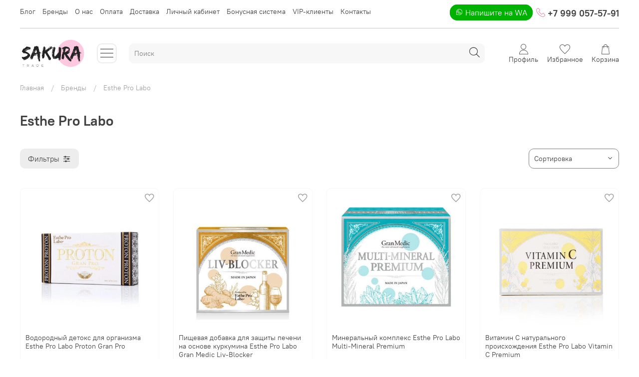

--- FILE ---
content_type: text/html; charset=utf-8
request_url: https://sakuratrade.ru/collection/esthe-pro-labo
body_size: 51940
content:
<!DOCTYPE html>
<html
  style="
    --color-btn-bg:#F7E5F1;
--color-btn-bg-is-dark:false;
--bg:#ffffff;
--bg-is-dark:false;

--color-text: var(--color-text-dark);
--color-text-minor-shade: var(--color-text-dark-minor-shade);
--color-text-major-shade: var(--color-text-dark-major-shade);
--color-text-half-shade: var(--color-text-dark-half-shade);

--color-notice-warning-is-dark:false;
--color-notice-success-is-dark:false;
--color-notice-error-is-dark:false;
--color-notice-info-is-dark:false;
--color-form-controls-bg:var(--bg);
--color-form-controls-bg-disabled:var(--bg-minor-shade);
--color-form-controls-border-color:var(--bg-half-shade);
--color-form-controls-color:var(--color-text);
--is-editor:false;


  "
  >
  <head><meta data-config="{&quot;collection_products_count&quot;:21}" name="page-config" content="" /><meta data-config="{&quot;money_with_currency_format&quot;:{&quot;delimiter&quot;:&quot; &quot;,&quot;separator&quot;:&quot;.&quot;,&quot;format&quot;:&quot;%n %u&quot;,&quot;unit&quot;:&quot;руб&quot;,&quot;show_price_without_cents&quot;:1},&quot;currency_code&quot;:&quot;RUR&quot;,&quot;currency_iso_code&quot;:&quot;RUB&quot;,&quot;default_currency&quot;:{&quot;title&quot;:&quot;Российский рубль&quot;,&quot;code&quot;:&quot;RUR&quot;,&quot;rate&quot;:1.0,&quot;format_string&quot;:&quot;%n %u&quot;,&quot;unit&quot;:&quot;руб&quot;,&quot;price_separator&quot;:&quot;&quot;,&quot;is_default&quot;:true,&quot;price_delimiter&quot;:&quot;&quot;,&quot;show_price_with_delimiter&quot;:true,&quot;show_price_without_cents&quot;:true},&quot;facebook&quot;:{&quot;pixelActive&quot;:false,&quot;currency_code&quot;:&quot;RUB&quot;,&quot;use_variants&quot;:null},&quot;vk&quot;:{&quot;pixel_active&quot;:true,&quot;price_list_id&quot;:&quot;382273&quot;},&quot;new_ya_metrika&quot;:true,&quot;ecommerce_data_container&quot;:&quot;dataLayer&quot;,&quot;common_js_version&quot;:null,&quot;vue_ui_version&quot;:null,&quot;feedback_captcha_enabled&quot;:&quot;1&quot;,&quot;account_id&quot;:1173979,&quot;hide_items_out_of_stock&quot;:false,&quot;forbid_order_over_existing&quot;:true,&quot;minimum_items_price&quot;:null,&quot;enable_comparison&quot;:true,&quot;locale&quot;:&quot;ru&quot;,&quot;client_group&quot;:null,&quot;consent_to_personal_data&quot;:{&quot;active&quot;:true,&quot;obligatory&quot;:true,&quot;description&quot;:&quot;\u003cp style=\&quot;text-align: center;\&quot;\u003e\u003cspan style=\&quot;font-size: 8pt;\&quot;\u003eЯ ознакомлен и согласен с условиями \u003ca href=\&quot;/page/oferta\&quot; target=\&quot;blank\&quot;\u003eоферты и политики конфиденциальности\u003c/a\u003e.\u003c/span\u003e\u003c/p\u003e&quot;},&quot;recaptcha_key&quot;:&quot;6LfXhUEmAAAAAOGNQm5_a2Ach-HWlFKD3Sq7vfFj&quot;,&quot;recaptcha_key_v3&quot;:&quot;6LcZi0EmAAAAAPNov8uGBKSHCvBArp9oO15qAhXa&quot;,&quot;yandex_captcha_key&quot;:&quot;ysc1_ec1ApqrRlTZTXotpTnO8PmXe2ISPHxsd9MO3y0rye822b9d2&quot;,&quot;checkout_float_order_content_block&quot;:false,&quot;available_products_characteristics_ids&quot;:null,&quot;sber_id_app_id&quot;:&quot;5b5a3c11-72e5-4871-8649-4cdbab3ba9a4&quot;,&quot;theme_generation&quot;:4,&quot;quick_checkout_captcha_enabled&quot;:true,&quot;max_order_lines_count&quot;:500,&quot;sber_bnpl_min_amount&quot;:1000,&quot;sber_bnpl_max_amount&quot;:150000,&quot;counter_settings&quot;:{&quot;data_layer_name&quot;:&quot;dataLayer&quot;,&quot;new_counters_setup&quot;:false,&quot;add_to_cart_event&quot;:true,&quot;remove_from_cart_event&quot;:true,&quot;add_to_wishlist_event&quot;:true},&quot;site_setting&quot;:{&quot;show_cart_button&quot;:true,&quot;show_service_button&quot;:false,&quot;show_marketplace_button&quot;:false,&quot;show_quick_checkout_button&quot;:false},&quot;warehouses&quot;:[{&quot;id&quot;:4121686,&quot;title&quot;:&quot;Основной склад&quot;,&quot;array_index&quot;:0}],&quot;captcha_type&quot;:&quot;google&quot;,&quot;human_readable_urls&quot;:false}" name="shop-config" content="" /><meta name='js-evnvironment' content='production' /><meta name='default-locale' content='ru' /><meta name='insales-redefined-api-methods' content="[]" /><script type="text/javascript" src="https://static.insales-cdn.com/assets/static-versioned/v3.72/static/libs/lodash/4.17.21/lodash.min.js"></script>
<!--InsalesCounter -->
<script type="text/javascript">
(function() {
  if (typeof window.__insalesCounterId !== 'undefined') {
    return;
  }

  try {
    Object.defineProperty(window, '__insalesCounterId', {
      value: 1173979,
      writable: true,
      configurable: true
    });
  } catch (e) {
    console.error('InsalesCounter: Failed to define property, using fallback:', e);
    window.__insalesCounterId = 1173979;
  }

  if (typeof window.__insalesCounterId === 'undefined') {
    console.error('InsalesCounter: Failed to set counter ID');
    return;
  }

  let script = document.createElement('script');
  script.async = true;
  script.src = '/javascripts/insales_counter.js?7';
  let firstScript = document.getElementsByTagName('script')[0];
  firstScript.parentNode.insertBefore(script, firstScript);
})();
</script>
<!-- /InsalesCounter -->
      <script>gtmDataLayer = []; </script>
      <!-- Google Tag Manager -->
      <script>(function(w,d,s,l,i){w[l]=w[l]||[];w[l].push({'gtm.start':
      new Date().getTime(),event:'gtm.js'});var f=d.getElementsByTagName(s)[0],
      j=d.createElement(s),dl=l!='dataLayer'?'&l='+l:'';j.async=true;j.src=
      'https://www.googletagmanager.com/gtm.js?id='+i+dl;f.parentNode.insertBefore(j,f);
      })(window,document,'script','gtmDataLayer','GTM-5T7ZLND');
      </script>
      <!-- End Google Tag Manager -->
    <script type="text/javascript">
      (function() {
        var fileref = document.createElement('script');
        fileref.setAttribute("type","text/javascript");
        fileref.setAttribute("src", 'https://cdn.popt.in/pixel.js?id=b143daa5336f4');
        document.getElementsByTagName("head")[0].appendChild(fileref);
      })();
    </script>

    <script type="text/javascript">
      (function() {
        var fileref = document.createElement('script');
        fileref.setAttribute("type","text/javascript");
        fileref.setAttribute("src", 'https://insalesapp.ws24.pro/script.js');
        document.getElementsByTagName("head")[0].appendChild(fileref);
      })();
    </script>

    <script type="text/javascript">
      (function() {
        var fileref = document.createElement('script');
        fileref.setAttribute("type","text/javascript");
        fileref.setAttribute("src", 'https://pnn.insales-tech.ru/pnn/pnn.js');
        document.getElementsByTagName("head")[0].appendChild(fileref);
      })();
    </script>

    <script type="text/javascript">
      (function() {
        
				if(!window.jQuery){
					var script = document.createElement('script');
					script.src = "https://ajax.googleapis.com/ajax/libs/jquery/3.3.1/jquery.min.js";
					script.async = false;
					document.head.appendChild(script);
				}
      })();
    </script>

    <script type="text/javascript">
      (function() {
        var fileref = document.createElement('script');
        fileref.setAttribute("type","text/javascript");
        fileref.setAttribute("src", 'https://widget.cloudpayments.ru/bundles/cloudpayments');
        document.getElementsByTagName("head")[0].appendChild(fileref);
      })();
    </script>

    <script type="text/javascript">
      (function() {
        var fileref = document.createElement('script');
        fileref.setAttribute("type","text/javascript");
        fileref.setAttribute("src", 'https://insales.cloudpayments.ru/sweetalert2.min.js');
        document.getElementsByTagName("head")[0].appendChild(fileref);
      })();
    </script>

    <script type="text/javascript">
      (function() {
        var fileref = document.createElement('script');
        fileref.setAttribute("type","text/javascript");
        fileref.setAttribute("src", 'https://cdnjs.cloudflare.com/ajax/libs/core-js/2.4.1/core.js');
        document.getElementsByTagName("head")[0].appendChild(fileref);
      })();
    </script>

    <script type="text/javascript">
      (function() {
        script = document.createElement('script');script.src = 'https://insales.cloudpayments.ru/appjs?insales_id=1173979';script.async = false;document.head.appendChild(script);
      })();
    </script>

    <!-- meta -->
<meta charset="UTF-8" /><title>Esthe Pro Labo купить в каталоге интернет-магазина японской косметики, цены от 4 400 руб в Москве, СПб и по России | Sakura Trade
</title><meta name="description" content="Esthe Pro Labo купить в каталоге магазина японской косметики по выгодной цене от 4 400 руб. 🚚 Можно заказать с быстрой доставкой по Москве, СПб и всей РФ. ✅ 100% оригинал!"/>
<meta data-config="{&quot;static-versioned&quot;: &quot;1.38&quot;}" name="theme-meta-data" content="">
<meta name="robots" content="index,follow" />
<meta http-equiv="X-UA-Compatible" content="IE=edge,chrome=1" />
<meta name="viewport" content="width=device-width, initial-scale=1.0" />
<meta name="SKYPE_TOOLBAR" content="SKYPE_TOOLBAR_PARSER_COMPATIBLE" />
<meta name="format-detection" content="telephone=no">

<!-- canonical url--><link rel="canonical" href="https://sakuratrade.ru/collection/esthe-pro-labo"/>

<!-- rss feed-->
  
    <meta property="og:title" content="Esthe Pro Labo">
  
  
    
      <meta property="og:image" content="https://static.insales-cdn.com/images/collections/1/1473/96511425/383810220_804540085014288_2575079227808986248_n.jpeg">
    
  
  <meta property="og:type" content="website">
  <meta property="og:url" content="https://sakuratrade.ru/collection/esthe-pro-labo">




<!-- icons-->
<link rel="icon" type="image/png" sizes="120x120" href="https://static.insales-cdn.com/assets/1/5221/6411365/1769137060/favicon.png" /><style media="screen">
  @supports (content-visibility: hidden) {
    body:not(.settings_loaded) {
      content-visibility: hidden;
    }
  }
  @supports not (content-visibility: hidden) {
    body:not(.settings_loaded) {
      visibility: hidden;
    }
  }
</style>

  </head>
  <body data-multi-lang="false">
    <noscript>
<div class="njs-alert-overlay">
  <div class="njs-alert-wrapper">
    <div class="njs-alert">
      <p></p>
    </div>
  </div>
</div>
</noscript>

    <div class="page_layout page_layout-clear page_layout_section_top">
      <header>
      
        <div
  class="layout widget-type_system_widget_v4_banner_top_1"
  style="--banner-img:'https://static.insales-cdn.com/files/1/4784/29602480/original/Бесплатная__2_.png'; --banner-img-m:'https://static.insales-cdn.com/files/1/4698/29602394/original/Untitled_design_31_.png'; --banner-close-bg:#EB86C8; --banner-close-bg-is-dark:true; --banner-close-bg-minor-shade:#f0a4d5; --banner-close-bg-minor-shade-is-light:true; --banner-close-bg-major-shade:#f5c3e4; --banner-close-bg-major-shade-is-light:true; --banner-close-bg-half-shade:#ffffff; --banner-close-bg-half-shade-is-light:true; --layout-wide-bg:true; --layout-pt:0vw; --layout-pb:0vw; --layout-wide-content:true; --layout-edge:true; --hide-desktop:true; --hide-mobile:true;"
  data-widget-drop-item-id="62630752"
  
  >
  <div class="layout__content">
    


<div class="banner-top" data-id-desktop="banner-top-62720648-Бесплатная__2_png" data-id-mobile="banner-top-62720648-Untitled_design_31_png">
  <div class="banner-top__item ">
    
    <a href="#" class="banner-top__item-image">
      
        
        
            <picture>
              <source media="(min-width:769px)"
                      srcset="https://static.insales-cdn.com/r/vmOYrpGcWQo/rs:fit:1920:0:1/q:100/plain/files/1/4784/29602480/original/%D0%91%D0%B5%D1%81%D0%BF%D0%BB%D0%B0%D1%82%D0%BD%D0%B0%D1%8F__2_.png@webp"
                      type="image/webp" loading="lazy">
              
              <source media="(max-width:768px)"
                      srcset="https://static.insales-cdn.com/r/7uGqUMjxo0A/rs:fit:768:0:1/q:100/plain/files/1/4698/29602394/original/Untitled_design_31_.png@webp"
                      type="image/webp" loading="lazy">
              
              <img
                   src="https://static.insales-cdn.com/r/CJxomkjg3y0/rs:fit:1920:0:1/q:100/plain/files/1/4784/29602480/original/%D0%91%D0%B5%D1%81%D0%BF%D0%BB%D0%B0%D1%82%D0%BD%D0%B0%D1%8F__2_.png@png"
                   loading="lazy" alt="">
            </picture>
            <object class="banner-top__link">
              <button class="button button_size-l js-banner-top-close">
                <span class="icon icon-times"></span>
              </button>
            </object>
        
        </a>
      
  </div>
</div>


  </div>
</div>

      
        <div
  class="layout widget-type_widget_v4_header_8_fefc7f2584cf656f57e4045fa36eadf7"
  style="--logo-img:'https://static.insales-cdn.com/files/1/3675/29347419/original/Untitled_design_20__1_.png'; --logo-max-width:130px; --live-search:true; --hide-menu:false; --show-top-panel:true; --hide-search:false; --hide-language:false; --hide-personal:false; --hide-compare:true; --hide-favorite:false; --hide-menu-photo:true; --bg-cat-menu:#FFFFFF; --bg-cat-menu-is-light:true; --bg-cat-menu-minor-shade:#f7f7f7; --bg-cat-menu-minor-shade-is-light:true; --bg-cat-menu-major-shade:#ededed; --bg-cat-menu-major-shade-is-light:true; --bg-cat-menu-half-shade:#808080; --bg-cat-menu-half-shade-is-dark:true; --layout-wide-bg:true; --img-border-radius:0px; --layout-pt:1vw; --layout-pb:1vw; --layout-wide-content:false; --mobile-panel-right-btn:cart; --hide-desktop:false; --hide-mobile:false;"
  data-widget-drop-item-id="62630753"
  
  >
  <div class="layout__content">
    <!-- -->









  <div class="filling-block"></div>
<div class="header " id="header-with-left-menu">
  
  <div class="header__area-top-panel">
    
<div class="top-panel">
	<div class="top-panel__menu">
      
      <ul class="header__menu js-cut-list" data-navigation data-menu-handle="main-menu">
        
        <li class="header__menu-item" data-navigation-item data-menu-item-id="20592783">
          <div class="header__menu-controls">
            <a href="/blogs/blog" class="header__menu-link " data-navigation-link="/blogs/blog">
              Блог
            </a>
          </div>
        </li>
        
        <li class="header__menu-item" data-navigation-item data-menu-item-id="14974950">
          <div class="header__menu-controls">
            <a href="https://sakuratrade.ru/collection/brendy" class="header__menu-link " data-navigation-link="https://sakuratrade.ru/collection/brendy">
              Бренды
            </a>
          </div>
        </li>
        
        <li class="header__menu-item" data-navigation-item data-menu-item-id="14747353">
          <div class="header__menu-controls">
            <a href="/page/about-us" class="header__menu-link " data-navigation-link="/page/about-us">
              О нас
            </a>
          </div>
        </li>
        
        <li class="header__menu-item" data-navigation-item data-menu-item-id="14747356">
          <div class="header__menu-controls">
            <a href="/page/payment" class="header__menu-link " data-navigation-link="/page/payment">
              Оплата
            </a>
          </div>
        </li>
        
        <li class="header__menu-item" data-navigation-item data-menu-item-id="24013504">
          <div class="header__menu-controls">
            <a href="/page/dostavka" class="header__menu-link " data-navigation-link="/page/dostavka">
              Доставка
            </a>
          </div>
        </li>
        
        <li class="header__menu-item" data-navigation-item data-menu-item-id="14747357">
          <div class="header__menu-controls">
            <a href="/client_account/login" class="header__menu-link " data-navigation-link="/client_account/login">
              Личный кабинет
            </a>
          </div>
        </li>
        
        <li class="header__menu-item" data-navigation-item data-menu-item-id="28150017">
          <div class="header__menu-controls">
            <a href="/page/bonus-system" class="header__menu-link " data-navigation-link="/page/bonus-system">
              Бонусная система
            </a>
          </div>
        </li>
        
        <li class="header__menu-item" data-navigation-item data-menu-item-id="41727969">
          <div class="header__menu-controls">
            <a href="/page/vip-klienty" class="header__menu-link " data-navigation-link="/page/vip-klienty">
              VIP-клиенты
            </a>
          </div>
        </li>
        
        <li class="header__menu-item" data-navigation-item data-menu-item-id="14747354">
          <div class="header__menu-controls">
            <a href="/page/contacts" class="header__menu-link " data-navigation-link="/page/contacts">
              Контакты
            </a>
          </div>
        </li>
        
      </ul>
      
  	</div>
  	<div class="top-panel__phones">
      <ul>
        
        <li>
          	<a class="whatsapp-value" href="https://wa.me/79990575791"><span class="icon icon-whatsapp" style="color: var(--color-success);"></span> Напишите на WA</a>
        	      <!-- <a class="phone-value" href="tel:НапишитенаWA"><span class="icon icon-whatsapp" style="color: var(--color-success);"></span> Напишите на WA</a> -->
        </li>
        
        
        <li>
        	<a class="phone-value" href="tel:+79990575791"><span class="icon icon-phone" style="color: var(--color-accent-text)"></span> +7 999 057-57-91</a>
        </li>
        
      </ul>
  	</div>
</div>

  </div>
  
  <div class="header__content ">
    <div class="header__area-logo">
      
  
    
      <a href=" / " class="header__logo">
        <img src="https://static.insales-cdn.com/files/1/3675/29347419/original/Untitled_design_20__1_.png" alt="Sakura Trade" title="Sakura Trade" />
      </a>
    
  

    </div>
    <div class="header__area-show-menu">
      <button class="header__show-menu-btn js-toggle-cat-menu">
        <span class="icon icon-bars _show"></span>
      	<span class="icon icon-times _hide"></span>
      </button>
    </div>
    <div class="header__area-search">
		
<div class="header__search">
  <form action="/search" method="get" class="header__search-form">
    <input type="text" autocomplete="off"  data-search-field  class="form-control form-control_size-l header__search-field" name="q" value="" placeholder="Поиск" />
    <input type="hidden" name="lang" value="ru">
    <div class="header__search__results" data-search-result></div>
  </form>
  <button type="button" class="header__search-btn js-start-search">
    <span class="icon icon-search _show"></span>
  </button>
</div>

    </div>
    <div class="header__area-languages">
    	
  

    </div>
    <div class="header__area-controls">
      
            <a href="/client_account/orders" class="header__control-btn header__cabinet">
              <span class="icon icon-user"></span>
              <span class="header__control-text">Профиль</span>
            </a>
          

          
          
          

          
            <a href="/favorites" class="header__control-btn header__favorite">
              <span class="icon icon-favorites">
                <span class="header__control-bage favorites-empty" data-ui-favorites-counter>0</span>
              </span>
              <span class="header__control-text">Избранное</span>
            </a>
          

          <a href="/cart_items" class="header__control-btn header__cart">
            <span class="icon icon-cart">
              <span class="header__control-bage cart-empty" data-cart-positions-count></span>
            </span>
            <span class="header__control-text">Корзина</span>
          </a>

          
          <a href="tel:НапишитенаWA" class="header__control-btn header__mobile-phone">
            <span class="icon icon-phone"></span>
          </a>
          
    </div>
  </div>
  <div class="header-cat-menu _hide">
    
<div class="collections_menu">
  <div class="collections_menu_all">
    <div class="collections_menu_all_item item_all">
      <a href="/collection/all">Каталог</a>
    </div>
     
      <div class="collections_menu_all_item">
        <a href="/collection/uhod-za-litsom">
          <span>Уход для лица</span>
          
          <span class="icon icon-angle-right"></span>
          
        </a>
        
        <div class="collections_menu_all_item_subcolls">
          
          <div class="collections_menu_all_item_subcolls_block">
          
            <ul class="subcoll_wrapper subcoll_level2">
              <li class="subcoll_wrapper_head"><a href="/collection/ochischenie">Очищение для лица</a></li>
              
              <ul class="subcoll_wrapper subcoll_level3">
                
                <li><a href="/collection/snyatie-makiyazha">Для снятия макияжа</a></li>
                
                <li><a href="/collection/gidrofilnoe-maslo">Гидрофильное масло</a></li>
                
                <li><a href="/collection/geli-dlya-umyvaniya">Гели для умывания</a></li>
                
                <li><a href="/collection/penki-dlya-umyvaniya">Пенки для умывания</a></li>
                
                <li><a href="/collection/mylo-dlya-litsa">Мыло для лица</a></li>
                
              </ul>
              
            </ul>
            
            <ul class="subcoll_wrapper subcoll_level2">
              <li class="subcoll_wrapper_head"><a href="/collection/otshelushivanie-dlya-litsa">Отшелушивание для лица</a></li>
              
              <ul class="subcoll_wrapper subcoll_level3">
                
                <li><a href="/collection/piling-dlya-litsa">Пилинги</a></li>
                
                <li><a href="/collection/enzimnaya-pudra">Энзимные пудры</a></li>
                
              </ul>
              
            </ul>
            
            <ul class="subcoll_wrapper subcoll_level2">
              <li class="subcoll_wrapper_head"><a href="/collection/tonizirovanie-dlya-litsa">Тонизирование для лица</a></li>
              
              <ul class="subcoll_wrapper subcoll_level3">
                
                <li><a href="/collection/losony">Лосьоны и тоники</a></li>
                
                <li><a href="/collection/misty-i-sprei-dlya-litsa">Мисты и спреи для лица</a></li>
                
                <li><a href="/collection/bustery">Бустеры</a></li>
                
              </ul>
              
            </ul>
            
            <ul class="subcoll_wrapper subcoll_level2">
              <li class="subcoll_wrapper_head"><a href="/collection/syvorotki">Сыворотки для лица</a></li>
              
              <ul class="subcoll_wrapper subcoll_level3">
                
                <li><a href="/collection/essentsii-dlya-litsa">Сыворотки и эссенции</a></li>
                
                <li><a href="/collection/emulsii-dlya-litsa">Эмульсии</a></li>
                
              </ul>
              
            </ul>
            
            <ul class="subcoll_wrapper subcoll_level2">
              <li class="subcoll_wrapper_head"><a href="/collection/kremy">Кремы для лица</a></li>
              
              <ul class="subcoll_wrapper subcoll_level3">
                
                <li><a href="/collection/kremy-i-geli">Кремы и гели</a></li>
                
                <li><a href="/collection/molochko-i-emulsii">Молочко и эмульсии</a></li>
                
                <li><a href="/collection/sredstva-lokalnogo-deystviya">Средства локального действия</a></li>
                
              </ul>
              
            </ul>
            
            <ul class="subcoll_wrapper subcoll_level2">
              <li class="subcoll_wrapper_head"><a href="/collection/dlya-kozhi-vokrug-glaz">Для кожи вокруг глаз</a></li>
              
              <ul class="subcoll_wrapper subcoll_level3">
                
                <li><a href="/collection/kremy-dlya-vek">Кремы для век</a></li>
                
                <li><a href="/collection/syvorotki-dlya-vek">Сыворотки для век</a></li>
                
                <li><a href="/collection/patchi-dlya-vek">Патчи для век</a></li>
                
                <li><a href="/collection/sredstva-dlya-resnits-i-brovey">Средства для ресниц и бровей</a></li>
                
              </ul>
              
            </ul>
            
            <ul class="subcoll_wrapper subcoll_level2">
              <li class="subcoll_wrapper_head"><a href="/collection/maski-dlya-litsa">Маски для лица</a></li>
              
              <ul class="subcoll_wrapper subcoll_level3">
                
                <li><a href="/collection/tkanevye-maski">Тканевые маски</a></li>
                
                <li><a href="/collection/gelevye-maski">Гелевые маски</a></li>
                
                <li><a href="/collection/kremovye-maski">Кремовые маски</a></li>
                
                <li><a href="/collection/nochnye-maski">Ночные маски</a></li>
                
                <li><a href="/collection/karboksiterapiya">Карбокситерапия</a></li>
                
              </ul>
              
            </ul>
            
            <ul class="subcoll_wrapper subcoll_level2">
              <li class="subcoll_wrapper_head"><a href="/collection/sredstva-dlya-massazha">Средства для массажа</a></li>
              
            </ul>
            
            <ul class="subcoll_wrapper subcoll_level2">
              <li class="subcoll_wrapper_head"><a href="/collection/zaschita-ot-solntsa">Защита от солнца</a></li>
              
            </ul>
            
            <ul class="subcoll_wrapper subcoll_level2">
              <li class="subcoll_wrapper_head"><a href="/collection/bjyuti-devajsy">Массажеры и аксессуары для лица</a></li>
              
            </ul>
            
          </div>
          
        </div>
        
      </div>
     
      <div class="collections_menu_all_item">
        <a href="/collection/uhod-za-telom">
          <span>Уход для тела</span>
          
          <span class="icon icon-angle-right"></span>
          
        </a>
        
        <div class="collections_menu_all_item_subcolls">
          
          <div class="collections_menu_all_item_subcolls_block">
          
            <ul class="subcoll_wrapper subcoll_level2">
              <li class="subcoll_wrapper_head"><a href="/collection/uvlazhnenie-i-pitanie-dlya-tela">Увлажнение и питание для тела</a></li>
              
              <ul class="subcoll_wrapper subcoll_level3">
                
                <li><a href="/collection/kremy-dlya-tela">Кремы для тела</a></li>
                
                <li><a href="/collection/katalog-2-4d6b55">Лосьоны и молочко для тела</a></li>
                
                <li><a href="/collection/misty-i-sprei-dlya-tela">Мисты и спреи для тела</a></li>
                
                <li><a href="/collection/masla-dlya-tela">Масла для тела</a></li>
                
                <li><a href="/collection/katalog-2-4b87d2">Средства для коррекции фигуры</a></li>
                
              </ul>
              
            </ul>
            
            <ul class="subcoll_wrapper subcoll_level2">
              <li class="subcoll_wrapper_head"><a href="/collection/katalog-2-9a985b">Очищение для тела</a></li>
              
              <ul class="subcoll_wrapper subcoll_level3">
                
                <li><a href="/collection/intimnaya-gigiena">Средства для интимной гигиены</a></li>
                
                <li><a href="/collection/dlya-polosti-rta-i-zubov">Уход за полостью рта и зубов</a></li>
                
                <li><a href="/collection/dlya-vann">Для ванн</a></li>
                
              </ul>
              
            </ul>
            
            <ul class="subcoll_wrapper subcoll_level2">
              <li class="subcoll_wrapper_head"><a href="/collection/uhod-za-rukami">Уход для рук</a></li>
              
              <ul class="subcoll_wrapper subcoll_level3">
                
                <li><a href="/collection/krema-dlya-ruk">Кремы для рук</a></li>
                
                <li><a href="/collection/uvlazhnyayuschie-krema-dlya-ruk">Маски и перчатки для рук</a></li>
                
                <li><a href="/collection/uhod-dlya-nogtey">Уход для ногтей</a></li>
                
              </ul>
              
            </ul>
            
            <ul class="subcoll_wrapper subcoll_level2">
              <li class="subcoll_wrapper_head"><a href="/collection/massazhery-i-aksessuary-dlya-tela">Массажеры и аксессуары для тела</a></li>
              
            </ul>
            
          </div>
          
        </div>
        
      </div>
     
      <div class="collections_menu_all_item">
        <a href="/collection/uhod-za-volosami">
          <span>Уход для волос</span>
          
          <span class="icon icon-angle-right"></span>
          
        </a>
        
        <div class="collections_menu_all_item_subcolls">
          
          <div class="collections_menu_all_item_subcolls_block">
          
            <ul class="subcoll_wrapper subcoll_level2">
              <li class="subcoll_wrapper_head"><a href="/collection/shampuni">Шампуни</a></li>
              
            </ul>
            
            <ul class="subcoll_wrapper subcoll_level2">
              <li class="subcoll_wrapper_head"><a href="/collection/balzamy-dlya-volos">Кондиционеры и бальзамы</a></li>
              
            </ul>
            
            <ul class="subcoll_wrapper subcoll_level2">
              <li class="subcoll_wrapper_head"><a href="/collection/maski-dlya-volos">Дополнительный уход для волос</a></li>
              
            </ul>
            
            <ul class="subcoll_wrapper subcoll_level2">
              <li class="subcoll_wrapper_head"><a href="/collection/uhod-dlya-kozhi-golovy">Уход для кожи головы</a></li>
              
            </ul>
            
            <ul class="subcoll_wrapper subcoll_level2">
              <li class="subcoll_wrapper_head"><a href="/collection/professionalnaya-kosmetika-dlya-volos">Профессиональная косметика для волос</a></li>
              
            </ul>
            
            <ul class="subcoll_wrapper subcoll_level2">
              <li class="subcoll_wrapper_head"><a href="/collection/rascheski-dlya-volos">Расчески для волос</a></li>
              
            </ul>
            
          </div>
          
        </div>
        
      </div>
     
      <div class="collections_menu_all_item">
        <a href="/collection/vitaminy-i-bady">
          <span>Витамины и БАДы</span>
          
          <span class="icon icon-angle-right"></span>
          
        </a>
        
        <div class="collections_menu_all_item_subcolls">
          
          <div class="collections_menu_all_item_subcolls_block">
          
            <ul class="subcoll_wrapper subcoll_level2">
              <li class="subcoll_wrapper_head"><a href="/collection/aodziru">Аодзиру</a></li>
              
            </ul>
            
            <ul class="subcoll_wrapper subcoll_level2">
              <li class="subcoll_wrapper_head"><a href="/collection/vitamin-c">Витамин C</a></li>
              
            </ul>
            
            <ul class="subcoll_wrapper subcoll_level2">
              <li class="subcoll_wrapper_head"><a href="/collection/vodorod">Водород</a></li>
              
            </ul>
            
            <ul class="subcoll_wrapper subcoll_level2">
              <li class="subcoll_wrapper_head"><a href="/collection/kollagen">Коллаген</a></li>
              
            </ul>
            
            <ul class="subcoll_wrapper subcoll_level2">
              <li class="subcoll_wrapper_head"><a href="/collection/omega-3-dha-epa">Омега, DHA, EPA</a></li>
              
            </ul>
            
            <ul class="subcoll_wrapper subcoll_level2">
              <li class="subcoll_wrapper_head"><a href="/collection/platsenta">Плацента</a></li>
              
            </ul>
            
            <ul class="subcoll_wrapper subcoll_level2">
              <li class="subcoll_wrapper_head"><a href="/collection/enzimy">Энзимы</a></li>
              
            </ul>
            
            <ul class="subcoll_wrapper subcoll_level2">
              <li class="subcoll_wrapper_head"><a href="/collection/kompleksy-vitaminov">Комплексы витаминов</a></li>
              
            </ul>
            
            <ul class="subcoll_wrapper subcoll_level2">
              <li class="subcoll_wrapper_head"><a href="/collection/bady-dlya-immuniteta">Для иммунитета</a></li>
              
            </ul>
            
            <ul class="subcoll_wrapper subcoll_level2">
              <li class="subcoll_wrapper_head"><a href="/collection/vitaminy-dlya-pamyati">Для памяти</a></li>
              
            </ul>
            
            <ul class="subcoll_wrapper subcoll_level2">
              <li class="subcoll_wrapper_head"><a href="/collection/vitaminy-dlya-energii">Для энергии</a></li>
              
            </ul>
            
            <ul class="subcoll_wrapper subcoll_level2">
              <li class="subcoll_wrapper_head"><a href="/collection/vitaminy-ot-stressa">От стресса</a></li>
              
            </ul>
            
            <ul class="subcoll_wrapper subcoll_level2">
              <li class="subcoll_wrapper_head"><a href="/collection/bady-dlya-zdorovya-glaz">Для глаз</a></li>
              
            </ul>
            
            <ul class="subcoll_wrapper subcoll_level2">
              <li class="subcoll_wrapper_head"><a href="/collection/bady-dlya-zdorovya-serdtsa">Для сердца и сосудов</a></li>
              
            </ul>
            
            <ul class="subcoll_wrapper subcoll_level2">
              <li class="subcoll_wrapper_head"><a href="/collection/bady-dlya-pishchevareniya-i-diety">Для кишечника и диеты</a></li>
              
            </ul>
            
            <ul class="subcoll_wrapper subcoll_level2">
              <li class="subcoll_wrapper_head"><a href="/collection/bady-dlya-pecheni-i-podzheludochnoy">Для печени</a></li>
              
            </ul>
            
            <ul class="subcoll_wrapper subcoll_level2">
              <li class="subcoll_wrapper_head"><a href="/collection/bady-dlya-sustavov">Для суставов</a></li>
              
            </ul>
            
            <ul class="subcoll_wrapper subcoll_level2">
              <li class="subcoll_wrapper_head"><a href="/collection/bady-dlya-kozhi">Для кожи</a></li>
              
            </ul>
            
            <ul class="subcoll_wrapper subcoll_level2">
              <li class="subcoll_wrapper_head"><a href="/collection/vitaminy-dlja-volos-i-nogtej">Для волос и ногтей</a></li>
              
            </ul>
            
            <ul class="subcoll_wrapper subcoll_level2">
              <li class="subcoll_wrapper_head"><a href="/collection/vitaminnye-zhele">Витаминные желе</a></li>
              
            </ul>
            
            <ul class="subcoll_wrapper subcoll_level2">
              <li class="subcoll_wrapper_head"><a href="/collection/protein">Протеин</a></li>
              
            </ul>
            
          </div>
          
        </div>
        
      </div>
     
      <div class="collections_menu_all_item">
        <a href="/collection/massazhery">
          <span>Бьюти-девайсы</span>
          
        </a>
        
        <div class="collections_menu_all_item_subcolls">
          
        </div>
        
      </div>
     
      <div class="collections_menu_all_item">
        <a href="/collection/dekorativnaya-kosmetika">
          <span>Декоративная косметика</span>
          
          <span class="icon icon-angle-right"></span>
          
        </a>
        
        <div class="collections_menu_all_item_subcolls">
          
          <div class="collections_menu_all_item_subcolls_block">
          
            <ul class="subcoll_wrapper subcoll_level2">
              <li class="subcoll_wrapper_head"><a href="/collection/prajmery-dlja-lica">Праймеры для лица</a></li>
              
            </ul>
            
            <ul class="subcoll_wrapper subcoll_level2">
              <li class="subcoll_wrapper_head"><a href="/collection/tonalnye-krema">Тональные кремы</a></li>
              
            </ul>
            
            <ul class="subcoll_wrapper subcoll_level2">
              <li class="subcoll_wrapper_head"><a href="/collection/bb-krema">BB крема</a></li>
              
            </ul>
            
            <ul class="subcoll_wrapper subcoll_level2">
              <li class="subcoll_wrapper_head"><a href="/collection/bleski-dlya-gub">Блески, помады, уход для губ</a></li>
              
            </ul>
            
          </div>
          
        </div>
        
      </div>
     
      <div class="collections_menu_all_item">
        <a href="/collection/nabory">
          <span>Наборы</span>
          
          <span class="icon icon-angle-right"></span>
          
        </a>
        
        <div class="collections_menu_all_item_subcolls">
          
          <div class="collections_menu_all_item_subcolls_block">
          
            <ul class="subcoll_wrapper subcoll_level2">
              <li class="subcoll_wrapper_head"><a href="/collection/kosmeticheskie-nabory">Наборы косметики для лица</a></li>
              
            </ul>
            
            <ul class="subcoll_wrapper subcoll_level2">
              <li class="subcoll_wrapper_head"><a href="/collection/mini-nabory-dlya-litsa">Мини-наборы для лица</a></li>
              
            </ul>
            
            <ul class="subcoll_wrapper subcoll_level2">
              <li class="subcoll_wrapper_head"><a href="/collection/nabory-kosmetiki-dlya-volos">Наборы косметики для волос</a></li>
              
            </ul>
            
          </div>
          
        </div>
        
      </div>
     
      <div class="collections_menu_all_item">
        <a href="/collection/podborki">
          <span>Подборки</span>
          
          <span class="icon icon-angle-right"></span>
          
        </a>
        
        <div class="collections_menu_all_item_subcolls">
          
          <div class="collections_menu_all_item_subcolls_block">
          
            <ul class="subcoll_wrapper subcoll_level2">
              <li class="subcoll_wrapper_head"><a href="/collection/po-tipu-kozhi">По типу кожи</a></li>
              
              <ul class="subcoll_wrapper subcoll_level3">
                
                <li><a href="/collection/dlya-kombinirovannoy-kozhi">Для комбинированной кожи</a></li>
                
                <li><a href="/collection/dlya-suhoj-i-obezvozhennoj-kozhi">Для сухой и обезвоженной кожи</a></li>
                
                <li><a href="/collection/dlya-zhirnoy-kozhi">Для жирной кожи</a></li>
                
                <li><a href="/collection/dlya-chuvstvitelnoy-kozhi">Для чувствительной кожи</a></li>
                
                <li><a href="/collection/dlya-problemnoy-kozhi">Для проблемной кожи</a></li>
                
                <li><a href="/collection/dlya-podrostkovoy-kozhi">Для подростковой кожи</a></li>
                
              </ul>
              
            </ul>
            
            <ul class="subcoll_wrapper subcoll_level2">
              <li class="subcoll_wrapper_head"><a href="/collection/po-naznacheniyu">По назначению</a></li>
              
              <ul class="subcoll_wrapper subcoll_level3">
                
                <li><a href="/collection/antivozrastnaya-kosmetika">Антивозрастная косметика</a></li>
                
                <li><a href="/collection/naturalnyy-shelk-i-kosmetika-s-shelkom">Натуральный шелк и косметика с шелком</a></li>
                
                <li><a href="/collection/organicheskaya-kosmetika">Органическая и натуральная косметика</a></li>
                
                <li><a href="/collection/gipoallergennaya-kosmetika">Гипоаллергенная косметика</a></li>
                
                <li><a href="/collection/lechebnaya-kosmetika">Лечебная косметика</a></li>
                
                <li><a href="/collection/bezmaslyanaya-kosmetika1">Безмасляная косметика</a></li>
                
                <li><a href="/collection/osvetlyayuschaya-kosmetika">Осветляющая косметика</a></li>
                
                <li><a href="/collection/sredstva-ot-pigmentatsii">Средства от пигментации</a></li>
                
                <li><a href="/collection/sredstva-ot-akne">Средства от акне</a></li>
                
              </ul>
              
            </ul>
            
            <ul class="subcoll_wrapper subcoll_level2">
              <li class="subcoll_wrapper_head"><a href="/collection/morfotipy">Морфотипы</a></li>
              
              <ul class="subcoll_wrapper subcoll_level3">
                
                <li><a href="/collection/deformatsionnyy-tip">Деформационный тип</a></li>
                
                <li><a href="/collection/katalog-2-39e460">Мелкоморщинистый тип</a></li>
                
                <li><a href="/collection/katalog-2-c62f2c">Усталый тип</a></li>
                
                <li><a href="/collection/muskulnyy-tip">Мускульный тип</a></li>
                
              </ul>
              
            </ul>
            
            <ul class="subcoll_wrapper subcoll_level2">
              <li class="subcoll_wrapper_head"><a href="/collection/blogery-rekomenduyut">Блогеры рекомендуют</a></li>
              
              <ul class="subcoll_wrapper subcoll_level3">
                
                <li><a href="/collection/kollektsiya-miyabi">Коллекция Miyabi</a></li>
                
                <li><a href="/collection/kollektsiya-sert">Коллекция SERT</a></li>
                
              </ul>
              
            </ul>
            
            <ul class="subcoll_wrapper subcoll_level2">
              <li class="subcoll_wrapper_head"><a href="/collection/bestsellery-2025">Бестселлеры 2025</a></li>
              
            </ul>
            
          </div>
          
        </div>
        
      </div>
     
      <div class="collections_menu_all_item">
        <a href="/collection/brendy">
          <span>Бренды</span>
          
          <span class="icon icon-angle-right"></span>
          
        </a>
        
        <div class="collections_menu_all_item_subcolls">
          
          <div class="collections_menu_all_item_subcolls_block">
          
            <ul class="subcoll_wrapper subcoll_level2">
              <li class="subcoll_wrapper_head"><a href="/collection/afc">AFC</a></li>
              
            </ul>
            
            <ul class="subcoll_wrapper subcoll_level2">
              <li class="subcoll_wrapper_head"><a href="/collection/aishodo">Aishodo</a></li>
              
            </ul>
            
            <ul class="subcoll_wrapper subcoll_level2">
              <li class="subcoll_wrapper_head"><a href="/collection/alen-international">Alen International</a></li>
              
            </ul>
            
            <ul class="subcoll_wrapper subcoll_level2">
              <li class="subcoll_wrapper_head"><a href="/collection/amaranth">Amaranth (Dr. Soie)</a></li>
              
            </ul>
            
            <ul class="subcoll_wrapper subcoll_level2">
              <li class="subcoll_wrapper_head"><a href="/collection/apagard">Apagard</a></li>
              
            </ul>
            
            <ul class="subcoll_wrapper subcoll_level2">
              <li class="subcoll_wrapper_head"><a href="/collection/axxzia">Axxzia</a></li>
              
            </ul>
            
            <ul class="subcoll_wrapper subcoll_level2">
              <li class="subcoll_wrapper_head"><a href="/collection/bijou-de-mer">Bijou De Mer</a></li>
              
            </ul>
            
            <ul class="subcoll_wrapper subcoll_level2">
              <li class="subcoll_wrapper_head"><a href="/collection/cogit">Cogit</a></li>
              
            </ul>
            
            <ul class="subcoll_wrapper subcoll_level2">
              <li class="subcoll_wrapper_head"><a href="/collection/comoace">Comoace</a></li>
              
            </ul>
            
            <ul class="subcoll_wrapper subcoll_level2">
              <li class="subcoll_wrapper_head"><a href="/collection/cosmetex-roland">Cosmetex Roland</a></li>
              
            </ul>
            
            <ul class="subcoll_wrapper subcoll_level2">
              <li class="subcoll_wrapper_head"><a href="/collection/meishoku-detclear">Detclear</a></li>
              
            </ul>
            
            <ul class="subcoll_wrapper subcoll_level2">
              <li class="subcoll_wrapper_head"><a href="/collection/direia">Direia</a></li>
              
            </ul>
            
            <ul class="subcoll_wrapper subcoll_level2">
              <li class="subcoll_wrapper_head"><a href="/collection/dr-select">Dr.Select</a></li>
              
            </ul>
            
            <ul class="subcoll_wrapper subcoll_level2">
              <li class="subcoll_wrapper_head"><a href="/collection/ebis">Ebis</a></li>
              
            </ul>
            
            <ul class="subcoll_wrapper subcoll_level2">
              <li class="subcoll_wrapper_head"><a href="/collection/ekato">Ekato</a></li>
              
            </ul>
            
            <ul class="subcoll_wrapper subcoll_level2">
              <li class="subcoll_wrapper_head"><a href="/collection/enzym">Enzym</a></li>
              
            </ul>
            
            <ul class="subcoll_wrapper subcoll_level2">
              <li class="subcoll_wrapper_head"><a href="/collection/esthe-pro-labo">Esthe Pro Labo</a></li>
              
            </ul>
            
            <ul class="subcoll_wrapper subcoll_level2">
              <li class="subcoll_wrapper_head"><a href="/collection/ginza-tomato">Ginza Tomato</a></li>
              
            </ul>
            
            <ul class="subcoll_wrapper subcoll_level2">
              <li class="subcoll_wrapper_head"><a href="/collection/halca">Halca</a></li>
              
            </ul>
            
            <ul class="subcoll_wrapper subcoll_level2">
              <li class="subcoll_wrapper_head"><a href="/collection/hanamisui">Hanamisui</a></li>
              
            </ul>
            
            <ul class="subcoll_wrapper subcoll_level2">
              <li class="subcoll_wrapper_head"><a href="/collection/HERMOSA">HERMOSA</a></li>
              
            </ul>
            
            <ul class="subcoll_wrapper subcoll_level2">
              <li class="subcoll_wrapper_head"><a href="/collection/hitoyurai">Hitoyurai</a></li>
              
            </ul>
            
            <ul class="subcoll_wrapper subcoll_level2">
              <li class="subcoll_wrapper_head"><a href="/collection/homeo-beau">Homeo Beau</a></li>
              
            </ul>
            
            <ul class="subcoll_wrapper subcoll_level2">
              <li class="subcoll_wrapper_head"><a href="/collection/hyakkaso">Hyakkaso</a></li>
              
            </ul>
            
            <ul class="subcoll_wrapper subcoll_level2">
              <li class="subcoll_wrapper_head"><a href="/collection/ichi">ICHI</a></li>
              
            </ul>
            
            <ul class="subcoll_wrapper subcoll_level2">
              <li class="subcoll_wrapper_head"><a href="/collection/kins">KINS</a></li>
              
            </ul>
            
            <ul class="subcoll_wrapper subcoll_level2">
              <li class="subcoll_wrapper_head"><a href="/collection/kyoto-komachi">Kyoto Komachi</a></li>
              
            </ul>
            
            <ul class="subcoll_wrapper subcoll_level2">
              <li class="subcoll_wrapper_head"><a href="/collection/life-evolution">Life Evolution</a></li>
              
            </ul>
            
            <ul class="subcoll_wrapper subcoll_level2">
              <li class="subcoll_wrapper_head"><a href="/collection/lioverite">Lioverite</a></li>
              
            </ul>
            
            <ul class="subcoll_wrapper subcoll_level2">
              <li class="subcoll_wrapper_head"><a href="/collection/lipo-colla">Lipo Colla</a></li>
              
            </ul>
            
            <ul class="subcoll_wrapper subcoll_level2">
              <li class="subcoll_wrapper_head"><a href="/collection/mama-butter">Mama Butter</a></li>
              
            </ul>
            
            <ul class="subcoll_wrapper subcoll_level2">
              <li class="subcoll_wrapper_head"><a href="/collection/myufull">Myufull</a></li>
              
            </ul>
            
            <ul class="subcoll_wrapper subcoll_level2">
              <li class="subcoll_wrapper_head"><a href="/collection/nanoa">Nanoa</a></li>
              
            </ul>
            
            <ul class="subcoll_wrapper subcoll_level2">
              <li class="subcoll_wrapper_head"><a href="/collection/noa-noa-luxe">Noa Noa Luxe</a></li>
              
            </ul>
            
            <ul class="subcoll_wrapper subcoll_level2">
              <li class="subcoll_wrapper_head"><a href="/collection/noguchi">Noguchi</a></li>
              
            </ul>
            
            <ul class="subcoll_wrapper subcoll_level2">
              <li class="subcoll_wrapper_head"><a href="/collection/promille">Promille</a></li>
              
            </ul>
            
            <ul class="subcoll_wrapper subcoll_level2">
              <li class="subcoll_wrapper_head"><a href="/collection/raise">Raise</a></li>
              
            </ul>
            
            <ul class="subcoll_wrapper subcoll_level2">
              <li class="subcoll_wrapper_head"><a href="/collection/rey">Rey</a></li>
              
            </ul>
            
            <ul class="subcoll_wrapper subcoll_level2">
              <li class="subcoll_wrapper_head"><a href="/collection/ruhaku">Ruhaku</a></li>
              
            </ul>
            
            <ul class="subcoll_wrapper subcoll_level2">
              <li class="subcoll_wrapper_head"><a href="/collection/ryu-spa">Ryu Spa</a></li>
              
            </ul>
            
            <ul class="subcoll_wrapper subcoll_level2">
              <li class="subcoll_wrapper_head"><a href="/collection/salament">Salament</a></li>
              
            </ul>
            
            <ul class="subcoll_wrapper subcoll_level2">
              <li class="subcoll_wrapper_head"><a href="/collection/strainia">Strainia</a></li>
              
            </ul>
            
            <ul class="subcoll_wrapper subcoll_level2">
              <li class="subcoll_wrapper_head"><a href="/collection/shampoo-sommelier">Shampoo Sommelier</a></li>
              
            </ul>
            
            <ul class="subcoll_wrapper subcoll_level2">
              <li class="subcoll_wrapper_head"><a href="/collection/shikari">Shikari</a></li>
              
            </ul>
            
            <ul class="subcoll_wrapper subcoll_level2">
              <li class="subcoll_wrapper_head"><a href="/collection/sooki">Sooki</a></li>
              
            </ul>
            
            <ul class="subcoll_wrapper subcoll_level2">
              <li class="subcoll_wrapper_head"><a href="/collection/spa-treatment">Spa Treatment</a></li>
              
            </ul>
            
            <ul class="subcoll_wrapper subcoll_level2">
              <li class="subcoll_wrapper_head"><a href="/collection/superfood-lab">Superfood Lab</a></li>
              
            </ul>
            
            <ul class="subcoll_wrapper subcoll_level2">
              <li class="subcoll_wrapper_head"><a href="/collection/tomioka-silk">Tomioka Silk</a></li>
              
            </ul>
            
          </div>
          
        </div>
        
      </div>
     
      <div class="collections_menu_all_item">
        <a href="/collection/novinki">
          <span>Новинки</span>
          
        </a>
        
        <div class="collections_menu_all_item_subcolls">
          
        </div>
        
      </div>
     
      <div class="collections_menu_all_item">
        <a href="/collection/aktsii">
          <span>Акции</span>
          
          <span class="icon icon-angle-right"></span>
          
        </a>
        
        <div class="collections_menu_all_item_subcolls">
          
          <div class="collections_menu_all_item_subcolls_block">
          
            <ul class="subcoll_wrapper subcoll_level2">
              <li class="subcoll_wrapper_head"><a href="/collection/utsenennyy-tovar">Уцененный товар</a></li>
              
            </ul>
            
          </div>
          
        </div>
        
      </div>
     
      <div class="collections_menu_all_item">
        <a href="/collection/podarochnye-sertifikaty">
          <span>Подарочные сертификаты</span>
          
        </a>
        
        <div class="collections_menu_all_item_subcolls">
          
        </div>
        
      </div>
     
     <div class="collections_menu_mobile">
      <ul>
            <li class="mobile_hidden"><a href="/blogs/blog"><span class="title">Блог</span></a></li>
<li class="mobile_hidden"><a href="/page/payment"><span class="title">Оплата</span></a></li>
<li class="mobile_hidden"><a href="/page/dostavka"><span class="title">Доставка</span></a></li>
<li class="mobile_hidden"><a href="/client_account/orders"><span class="title">Личный кабинет</span></a></li>
<li class="mobile_hidden"><a href="/page/bonus-system"><span class="title">Бонусная система</span></a></li>
<li class="mobile_hidden"><a href="/page/contacts"><span class="title">Контакты</span></a></li>
<li class="mobile_hidden" style="margin-bottom: 30px"><a href="/page/about-us"><span class="title">О нас</span></a></li>
<li class="mobile_hidden" style="margin-bottom: 30px"><a href="#"><span class="title"></span></a></li>
      </ul>
    </div>
  </div>

</div>

  </div>
</div>








  </div>
</div>

      
      </header>

      
      
      
        <section class="page_section_top">
          
                <div
  class="layout widget-type_system_widget_v4_breadcrumbs_1"
  style="--delemeter:1; --align:start; --layout-wide-bg:false; --layout-pt:1vw; --layout-pb:1vw; --layout-wide-content:false; --layout-edge:false; --hide-desktop:false; --hide-mobile:false;"
  data-widget-drop-item-id="62630780"
  
  >
  <div class="layout__content">
    

<div class="breadcrumb-wrapper delemeter_1">
  <ul class="breadcrumb">
    <li class="breadcrumb-item home">
      <a class="breadcrumb-link" title="Главная" href="/">Главная</a>
    </li>
    
      
        
          
        
          
            
              <li class="breadcrumb-item" data-breadcrumbs="2">
                <a class="breadcrumb-link" title="Бренды" href="/collection/brendy">Бренды</a>
              </li>
              
            
          
        
          
            
              
                <li class="breadcrumb-item">
                  <span class="breadcrumb-page">Esthe Pro Labo</span>
                </li>
              
            
          
        
      
    
  </ul>
</div>




  </div>
</div>

          
                <div
  class="layout widget-type_system_widget_v4_page_title_1"
  style="--layout-wide-bg:true; --layout-pt:2vw; --layout-pb:0vw; --layout-wide-content:false; --layout-edge:false; --hide-desktop:false; --hide-mobile:false;"
  data-widget-drop-item-id="62630781"
  
  >
  <div class="layout__content">
    <h1 class="page-headding heading">
  
  
    Esthe Pro Labo
  
  
</h1>

  </div>
</div>

          
        </section>
      
      

      <main>
        





  
    
  
    <div
  class="layout widget-type_system_widget_v4_filter_sort_1"
  style="--hide-sorting-on-mobile:false; --hide-sorting-border:false; --layout-wide-bg:true; --layout-pt:2vw; --layout-pb:2vw; --layout-wide-content:false; --layout-edge:false; --hide-desktop:false; --hide-mobile:false;"
  data-widget-drop-item-id="62630766"
  
  >
  <div class="layout__content">
    








<form action="/collection/esthe-pro-labo" method="get" class="filter insales-human-readable-urls">
  <div class="filter__content">
    <div class="filter__head">
      <div class="filter__head-title">Фильтры</div>
      <div class="filter__head-reset">
        <span class="button-link filter__reset-btn js-reset-filter">Сбросить</span>
      </div>
      <button type="button" class="button button_size-m filter__hide-mobile-filter-btn js-hide-mobile-filter">
      <span class="icon icon-times"></span>
      </button>
    </div>
    <div class="filter__items">
      
      
      
      
      
      <div class="filter-item filter-item_price">
        <div class="filter-item__head">
          <span class="filter-item__name js-toggle-show-filter-item">Цена</span>
        </div>
        <div class="filter-item__content">
          <div
            class="filter-range js-filter-range"
            data-range-min="4400"
            data-range-max="28140"
            data-range-start="4400"
            data-range-end="28140"
            data-range-step="1"
            >
            <div class="filter-range__slider"></div>
            <div class="filter-range__values">
              <div class="filter-range__values-item">
                <span class="filter-range__values-label">от</span>
                <input
                class="form-control form-control_size-s filter-range__field filter-range__field-min"
                type="text"
                name="price_min"
                value=""
                 disabled 
                />
                
                  <div class="filter-range__field-disabled-click"></div>
                
              </div>
              <div class="filter-range__values-item">
                <span class="filter-range__values-label">до</span>
                <input
                class="form-control form-control_size-s filter-range__field filter-range__field-max"
                type="text"
                name="price_max"
                value=""
                 disabled 
                />
                
                  <div class="filter-range__field-disabled-click"></div>
                
              </div>
            </div>
          </div>
        </div>
      </div>
      
      
      
      <div class="filter-item filter-item_property">
        <div class="filter-item__head">
          <span class="filter-item__name js-toggle-show-filter-item">Тип товара</span>
        </div>
        <div class="filter-item__content">
          
          <div class="filter-item__list">
            
            <div class="filter-item__list-item">
              <label class="filter-option _checkbox">
              <input autocomplete="off" class="filter-option__field" type="checkbox"
              value="184604293"
               name="characteristics[]"
              id="184604293"
              />
              <span class="filter-option__content">
              <span class="filter-option__btn icon-check"></span>
              <span class="filter-option__label">Витамины</span>
              </span>
              </label>
            </div>
            
            <div class="filter-item__list-item">
              <label class="filter-option _checkbox">
              <input autocomplete="off" class="filter-option__field" type="checkbox"
              value="180110547"
               name="characteristics[]"
              id="180110547"
              />
              <span class="filter-option__content">
              <span class="filter-option__btn icon-check"></span>
              <span class="filter-option__label">Комплекс</span>
              </span>
              </label>
            </div>
            
            <div class="filter-item__list-item">
              <label class="filter-option _checkbox">
              <input autocomplete="off" class="filter-option__field" type="checkbox"
              value="144007017"
               name="characteristics[]"
              id="144007017"
              />
              <span class="filter-option__content">
              <span class="filter-option__btn icon-check"></span>
              <span class="filter-option__label">Кремы и гели</span>
              </span>
              </label>
            </div>
            
            <div class="filter-item__list-item">
              <label class="filter-option _checkbox">
              <input autocomplete="off" class="filter-option__field" type="checkbox"
              value="144007054"
               name="characteristics[]"
              id="144007054"
              />
              <span class="filter-option__content">
              <span class="filter-option__btn icon-check"></span>
              <span class="filter-option__label">Лосьоны</span>
              </span>
              </label>
            </div>
            
            <div class="filter-item__list-item">
              <label class="filter-option _checkbox">
              <input autocomplete="off" class="filter-option__field" type="checkbox"
              value="144007041"
               name="characteristics[]"
              id="144007041"
              />
              <span class="filter-option__content">
              <span class="filter-option__btn icon-check"></span>
              <span class="filter-option__label">Наборы</span>
              </span>
              </label>
            </div>
            
            <div class="filter-item__list-item">
              <label class="filter-option _checkbox">
              <input autocomplete="off" class="filter-option__field" type="checkbox"
              value="144007029"
               name="characteristics[]"
              id="144007029"
              />
              <span class="filter-option__content">
              <span class="filter-option__btn icon-check"></span>
              <span class="filter-option__label">Пищевая добавка</span>
              </span>
              </label>
            </div>
            
            <div class="filter-item__list-item">
              <label class="filter-option _checkbox">
              <input autocomplete="off" class="filter-option__field" type="checkbox"
              value="268324780"
               name="characteristics[]"
              id="268324780"
              />
              <span class="filter-option__content">
              <span class="filter-option__btn icon-check"></span>
              <span class="filter-option__label">Протеин</span>
              </span>
              </label>
            </div>
            
            <div class="filter-item__list-item">
              <label class="filter-option _checkbox">
              <input autocomplete="off" class="filter-option__field" type="checkbox"
              value="177526547"
               name="characteristics[]"
              id="177526547"
              />
              <span class="filter-option__content">
              <span class="filter-option__btn icon-check"></span>
              <span class="filter-option__label">Средства для умывания и снятия макияжа</span>
              </span>
              </label>
            </div>
            
            <div class="filter-item__list-item">
              <label class="filter-option _checkbox">
              <input autocomplete="off" class="filter-option__field" type="checkbox"
              value="144007036"
               name="characteristics[]"
              id="144007036"
              />
              <span class="filter-option__content">
              <span class="filter-option__btn icon-check"></span>
              <span class="filter-option__label">Сыворотки</span>
              </span>
              </label>
            </div>
            
            <div class="filter-item__list-item">
              <label class="filter-option _checkbox">
              <input autocomplete="off" class="filter-option__field" type="checkbox"
              value="188439269"
               name="characteristics[]"
              id="188439269"
              />
              <span class="filter-option__content">
              <span class="filter-option__btn icon-check"></span>
              <span class="filter-option__label">Эссенция</span>
              </span>
              </label>
            </div>
            
          </div>
          
        </div>
      </div>
      
      <div class="filter-item filter-item_property">
        <div class="filter-item__head">
          <span class="filter-item__name js-toggle-show-filter-item">Бренд</span>
        </div>
        <div class="filter-item__content">
          
          <div class="filter-item__list">
            
            <div class="filter-item__list-item">
              <label class="filter-option _checkbox">
              <input autocomplete="off" class="filter-option__field" type="checkbox"
              value="144007040"
               name="characteristics[]"
              id="144007040"
              />
              <span class="filter-option__content">
              <span class="filter-option__btn icon-check"></span>
              <span class="filter-option__label">Direia</span>
              </span>
              </label>
            </div>
            
            <div class="filter-item__list-item">
              <label class="filter-option _checkbox">
              <input autocomplete="off" class="filter-option__field" type="checkbox"
              value="144007257"
               name="characteristics[]"
              id="144007257"
              />
              <span class="filter-option__content">
              <span class="filter-option__btn icon-check"></span>
              <span class="filter-option__label">Esthe Pro Labo</span>
              </span>
              </label>
            </div>
            
          </div>
          
        </div>
      </div>
      
      <div class="filter-item filter-item_property">
        <div class="filter-item__head">
          <span class="filter-item__name js-toggle-show-filter-item">Страна изготовитель</span>
        </div>
        <div class="filter-item__content">
          
          <div class="filter-item__list">
            
            <div class="filter-item__list-item">
              <label class="filter-option _checkbox">
              <input autocomplete="off" class="filter-option__field" type="checkbox"
              value="145652247"
               name="characteristics[]"
              id="145652247"
              />
              <span class="filter-option__content">
              <span class="filter-option__btn icon-check"></span>
              <span class="filter-option__label">Япония</span>
              </span>
              </label>
            </div>
            
          </div>
          
        </div>
      </div>
      
      <div class="filter-item filter-item_property">
        <div class="filter-item__head">
          <span class="filter-item__name js-toggle-show-filter-item">Теги</span>
        </div>
        <div class="filter-item__content">
          
          <div class="filter-item__list">
            
            <div class="filter-item__list-item">
              <label class="filter-option _checkbox">
              <input autocomplete="off" class="filter-option__field" type="checkbox"
              value="211188761"
               name="characteristics[]"
              id="211188761"
              />
              <span class="filter-option__content">
              <span class="filter-option__btn icon-check"></span>
              <span class="filter-option__label">Direia</span>
              </span>
              </label>
            </div>
            
            <div class="filter-item__list-item">
              <label class="filter-option _checkbox">
              <input autocomplete="off" class="filter-option__field" type="checkbox"
              value="211188777"
               name="characteristics[]"
              id="211188777"
              />
              <span class="filter-option__content">
              <span class="filter-option__btn icon-check"></span>
              <span class="filter-option__label">Esthe Pro Labo</span>
              </span>
              </label>
            </div>
            
            <div class="filter-item__list-item">
              <label class="filter-option _checkbox">
              <input autocomplete="off" class="filter-option__field" type="checkbox"
              value="221494811"
               name="characteristics[]"
              id="221494811"
              />
              <span class="filter-option__content">
              <span class="filter-option__btn icon-check"></span>
              <span class="filter-option__label">Акции</span>
              </span>
              </label>
            </div>
            
            <div class="filter-item__list-item">
              <label class="filter-option _checkbox">
              <input autocomplete="off" class="filter-option__field" type="checkbox"
              value="221494725"
               name="characteristics[]"
              id="221494725"
              />
              <span class="filter-option__content">
              <span class="filter-option__btn icon-check"></span>
              <span class="filter-option__label">Антивозрастная косметика</span>
              </span>
              </label>
            </div>
            
            <div class="filter-item__list-item">
              <label class="filter-option _checkbox">
              <input autocomplete="off" class="filter-option__field" type="checkbox"
              value="221494677"
               name="characteristics[]"
              id="221494677"
              />
              <span class="filter-option__content">
              <span class="filter-option__btn icon-check"></span>
              <span class="filter-option__label">Витамин C</span>
              </span>
              </label>
            </div>
            
            <div class="filter-item__list-item">
              <label class="filter-option _checkbox">
              <input autocomplete="off" class="filter-option__field" type="checkbox"
              value="221494698"
               name="characteristics[]"
              id="221494698"
              />
              <span class="filter-option__content">
              <span class="filter-option__btn icon-check"></span>
              <span class="filter-option__label">Витаминные желе</span>
              </span>
              </label>
            </div>
            
            <div class="filter-item__list-item">
              <label class="filter-option _checkbox">
              <input autocomplete="off" class="filter-option__field" type="checkbox"
              value="221494675"
               name="characteristics[]"
              id="221494675"
              />
              <span class="filter-option__content">
              <span class="filter-option__btn icon-check"></span>
              <span class="filter-option__label">Витамины и БАДы</span>
              </span>
              </label>
            </div>
            
            <div class="filter-item__list-item">
              <label class="filter-option _checkbox">
              <input autocomplete="off" class="filter-option__field" type="checkbox"
              value="221494678"
               name="characteristics[]"
              id="221494678"
              />
              <span class="filter-option__content">
              <span class="filter-option__btn icon-check"></span>
              <span class="filter-option__label">Водород</span>
              </span>
              </label>
            </div>
            
            <div class="filter-item__list-item">
              <label class="filter-option _checkbox">
              <input autocomplete="off" class="filter-option__field" type="checkbox"
              value="221494697"
               name="characteristics[]"
              id="221494697"
              />
              <span class="filter-option__content">
              <span class="filter-option__btn icon-check"></span>
              <span class="filter-option__label">Для волос и ногтей</span>
              </span>
              </label>
            </div>
            
            <div class="filter-item__list-item">
              <label class="filter-option _checkbox">
              <input autocomplete="off" class="filter-option__field" type="checkbox"
              value="221494686"
               name="characteristics[]"
              id="221494686"
              />
              <span class="filter-option__content">
              <span class="filter-option__btn icon-check"></span>
              <span class="filter-option__label">Для иммунитета</span>
              </span>
              </label>
            </div>
            
            <div class="filter-item__list-item">
              <label class="filter-option _checkbox">
              <input autocomplete="off" class="filter-option__field" type="checkbox"
              value="221494693"
               name="characteristics[]"
              id="221494693"
              />
              <span class="filter-option__content">
              <span class="filter-option__btn icon-check"></span>
              <span class="filter-option__label">Для кишечника и диеты</span>
              </span>
              </label>
            </div>
            
            <div class="filter-item__list-item">
              <label class="filter-option _checkbox">
              <input autocomplete="off" class="filter-option__field" type="checkbox"
              value="221494696"
               name="characteristics[]"
              id="221494696"
              />
              <span class="filter-option__content">
              <span class="filter-option__btn icon-check"></span>
              <span class="filter-option__label">Для кожи</span>
              </span>
              </label>
            </div>
            
            <div class="filter-item__list-item">
              <label class="filter-option _checkbox">
              <input autocomplete="off" class="filter-option__field" type="checkbox"
              value="221494602"
               name="characteristics[]"
              id="221494602"
              />
              <span class="filter-option__content">
              <span class="filter-option__btn icon-check"></span>
              <span class="filter-option__label">Для кожи вокруг глаз</span>
              </span>
              </label>
            </div>
            
            <div class="filter-item__list-item">
              <label class="filter-option _checkbox">
              <input autocomplete="off" class="filter-option__field" type="checkbox"
              value="221494694"
               name="characteristics[]"
              id="221494694"
              />
              <span class="filter-option__content">
              <span class="filter-option__btn icon-check"></span>
              <span class="filter-option__label">Для печени</span>
              </span>
              </label>
            </div>
            
            <div class="filter-item__list-item">
              <label class="filter-option _checkbox">
              <input autocomplete="off" class="filter-option__field" type="checkbox"
              value="221494692"
               name="characteristics[]"
              id="221494692"
              />
              <span class="filter-option__content">
              <span class="filter-option__btn icon-check"></span>
              <span class="filter-option__label">Для сердца и сосудов</span>
              </span>
              </label>
            </div>
            
            <div class="filter-item__list-item">
              <label class="filter-option _checkbox">
              <input autocomplete="off" class="filter-option__field" type="checkbox"
              value="221494695"
               name="characteristics[]"
              id="221494695"
              />
              <span class="filter-option__content">
              <span class="filter-option__btn icon-check"></span>
              <span class="filter-option__label">Для суставов</span>
              </span>
              </label>
            </div>
            
            <div class="filter-item__list-item">
              <label class="filter-option _checkbox">
              <input autocomplete="off" class="filter-option__field" type="checkbox"
              value="221494689"
               name="characteristics[]"
              id="221494689"
              />
              <span class="filter-option__content">
              <span class="filter-option__btn icon-check"></span>
              <span class="filter-option__label">Для энергии</span>
              </span>
              </label>
            </div>
            
            <div class="filter-item__list-item">
              <label class="filter-option _checkbox">
              <input autocomplete="off" class="filter-option__field" type="checkbox"
              value="221494679"
               name="characteristics[]"
              id="221494679"
              />
              <span class="filter-option__content">
              <span class="filter-option__btn icon-check"></span>
              <span class="filter-option__label">Коллаген</span>
              </span>
              </label>
            </div>
            
            <div class="filter-item__list-item">
              <label class="filter-option _checkbox">
              <input autocomplete="off" class="filter-option__field" type="checkbox"
              value="221494685"
               name="characteristics[]"
              id="221494685"
              />
              <span class="filter-option__content">
              <span class="filter-option__btn icon-check"></span>
              <span class="filter-option__label">Комплексы витаминов</span>
              </span>
              </label>
            </div>
            
            <div class="filter-item__list-item">
              <label class="filter-option _checkbox">
              <input autocomplete="off" class="filter-option__field" type="checkbox"
              value="221494784"
               name="characteristics[]"
              id="221494784"
              />
              <span class="filter-option__content">
              <span class="filter-option__btn icon-check"></span>
              <span class="filter-option__label">Косметические наборы</span>
              </span>
              </label>
            </div>
            
            <div class="filter-item__list-item">
              <label class="filter-option _checkbox">
              <input autocomplete="off" class="filter-option__field" type="checkbox"
              value="221494603"
               name="characteristics[]"
              id="221494603"
              />
              <span class="filter-option__content">
              <span class="filter-option__btn icon-check"></span>
              <span class="filter-option__label">Кремы для век</span>
              </span>
              </label>
            </div>
            
            <div class="filter-item__list-item">
              <label class="filter-option _checkbox">
              <input autocomplete="off" class="filter-option__field" type="checkbox"
              value="221494598"
               name="characteristics[]"
              id="221494598"
              />
              <span class="filter-option__content">
              <span class="filter-option__btn icon-check"></span>
              <span class="filter-option__label">Кремы для лица</span>
              </span>
              </label>
            </div>
            
            <div class="filter-item__list-item">
              <label class="filter-option _checkbox">
              <input autocomplete="off" class="filter-option__field" type="checkbox"
              value="221494599"
               name="characteristics[]"
              id="221494599"
              />
              <span class="filter-option__content">
              <span class="filter-option__btn icon-check"></span>
              <span class="filter-option__label">Кремы и гели</span>
              </span>
              </label>
            </div>
            
            <div class="filter-item__list-item">
              <label class="filter-option _checkbox">
              <input autocomplete="off" class="filter-option__field" type="checkbox"
              value="221494588"
               name="characteristics[]"
              id="221494588"
              />
              <span class="filter-option__content">
              <span class="filter-option__btn icon-check"></span>
              <span class="filter-option__label">Лосьоны и тоники для лица</span>
              </span>
              </label>
            </div>
            
            <div class="filter-item__list-item">
              <label class="filter-option _checkbox">
              <input autocomplete="off" class="filter-option__field" type="checkbox"
              value="221494615"
               name="characteristics[]"
              id="221494615"
              />
              <span class="filter-option__content">
              <span class="filter-option__btn icon-check"></span>
              <span class="filter-option__label">Наборы косметики для лица</span>
              </span>
              </label>
            </div>
            
            <div class="filter-item__list-item">
              <label class="filter-option _checkbox">
              <input autocomplete="off" class="filter-option__field" type="checkbox"
              value="221494809"
               name="characteristics[]"
              id="221494809"
              />
              <span class="filter-option__content">
              <span class="filter-option__btn icon-check"></span>
              <span class="filter-option__label">Новинки</span>
              </span>
              </label>
            </div>
            
            <div class="filter-item__list-item">
              <label class="filter-option _checkbox">
              <input autocomplete="off" class="filter-option__field" type="checkbox"
              value="221494680"
               name="characteristics[]"
              id="221494680"
              />
              <span class="filter-option__content">
              <span class="filter-option__btn icon-check"></span>
              <span class="filter-option__label">Омега, DHA, EPA</span>
              </span>
              </label>
            </div>
            
            <div class="filter-item__list-item">
              <label class="filter-option _checkbox">
              <input autocomplete="off" class="filter-option__field" type="checkbox"
              value="221494731"
               name="characteristics[]"
              id="221494731"
              />
              <span class="filter-option__content">
              <span class="filter-option__btn icon-check"></span>
              <span class="filter-option__label">Осветляющая косметика</span>
              </span>
              </label>
            </div>
            
            <div class="filter-item__list-item">
              <label class="filter-option _checkbox">
              <input autocomplete="off" class="filter-option__field" type="checkbox"
              value="221494690"
               name="characteristics[]"
              id="221494690"
              />
              <span class="filter-option__content">
              <span class="filter-option__btn icon-check"></span>
              <span class="filter-option__label">От стресса</span>
              </span>
              </label>
            </div>
            
            <div class="filter-item__list-item">
              <label class="filter-option _checkbox">
              <input autocomplete="off" class="filter-option__field" type="checkbox"
              value="221494568"
               name="characteristics[]"
              id="221494568"
              />
              <span class="filter-option__content">
              <span class="filter-option__btn icon-check"></span>
              <span class="filter-option__label">Очищение для лица</span>
              </span>
              </label>
            </div>
            
            <div class="filter-item__list-item">
              <label class="filter-option _checkbox">
              <input autocomplete="off" class="filter-option__field" type="checkbox"
              value="221494572"
               name="characteristics[]"
              id="221494572"
              />
              <span class="filter-option__content">
              <span class="filter-option__btn icon-check"></span>
              <span class="filter-option__label">Пенки для умывания</span>
              </span>
              </label>
            </div>
            
            <div class="filter-item__list-item">
              <label class="filter-option _checkbox">
              <input autocomplete="off" class="filter-option__field" type="checkbox"
              value="268324745"
               name="characteristics[]"
              id="268324745"
              />
              <span class="filter-option__content">
              <span class="filter-option__btn icon-check"></span>
              <span class="filter-option__label">Протеин</span>
              </span>
              </label>
            </div>
            
            <div class="filter-item__list-item">
              <label class="filter-option _checkbox">
              <input autocomplete="off" class="filter-option__field" type="checkbox"
              value="221494732"
               name="characteristics[]"
              id="221494732"
              />
              <span class="filter-option__content">
              <span class="filter-option__btn icon-check"></span>
              <span class="filter-option__label">Средства от пигментации</span>
              </span>
              </label>
            </div>
            
            <div class="filter-item__list-item">
              <label class="filter-option _checkbox">
              <input autocomplete="off" class="filter-option__field" type="checkbox"
              value="221494592"
               name="characteristics[]"
              id="221494592"
              />
              <span class="filter-option__content">
              <span class="filter-option__btn icon-check"></span>
              <span class="filter-option__label">Сыворотки для лица</span>
              </span>
              </label>
            </div>
            
            <div class="filter-item__list-item">
              <label class="filter-option _checkbox">
              <input autocomplete="off" class="filter-option__field" type="checkbox"
              value="221494595"
               name="characteristics[]"
              id="221494595"
              />
              <span class="filter-option__content">
              <span class="filter-option__btn icon-check"></span>
              <span class="filter-option__label">Сыворотки и эссенции</span>
              </span>
              </label>
            </div>
            
            <div class="filter-item__list-item">
              <label class="filter-option _checkbox">
              <input autocomplete="off" class="filter-option__field" type="checkbox"
              value="221494583"
               name="characteristics[]"
              id="221494583"
              />
              <span class="filter-option__content">
              <span class="filter-option__btn icon-check"></span>
              <span class="filter-option__label">Тонизирование для лица</span>
              </span>
              </label>
            </div>
            
            <div class="filter-item__list-item">
              <label class="filter-option _checkbox">
              <input autocomplete="off" class="filter-option__field" type="checkbox"
              value="221494827"
               name="characteristics[]"
              id="221494827"
              />
              <span class="filter-option__content">
              <span class="filter-option__btn icon-check"></span>
              <span class="filter-option__label">Уход для лица</span>
              </span>
              </label>
            </div>
            
          </div>
          
        </div>
      </div>
      
      <div class="filter-item filter-item_property">
        <div class="filter-item__head">
          <span class="filter-item__name js-toggle-show-filter-item">Эффект от использования</span>
        </div>
        <div class="filter-item__content">
          
          <div class="filter-item__list">
            
            <div class="filter-item__list-item">
              <label class="filter-option _checkbox">
              <input autocomplete="off" class="filter-option__field" type="checkbox"
              value="175327703"
               name="characteristics[]"
              id="175327703"
              />
              <span class="filter-option__content">
              <span class="filter-option__btn icon-check"></span>
              <span class="filter-option__label">Антивозрастной уход</span>
              </span>
              </label>
            </div>
            
            <div class="filter-item__list-item">
              <label class="filter-option _checkbox">
              <input autocomplete="off" class="filter-option__field" type="checkbox"
              value="175327721"
               name="characteristics[]"
              id="175327721"
              />
              <span class="filter-option__content">
              <span class="filter-option__btn icon-check"></span>
              <span class="filter-option__label">Восстановление</span>
              </span>
              </label>
            </div>
            
            <div class="filter-item__list-item">
              <label class="filter-option _checkbox">
              <input autocomplete="off" class="filter-option__field" type="checkbox"
              value="175610952"
               name="characteristics[]"
              id="175610952"
              />
              <span class="filter-option__content">
              <span class="filter-option__btn icon-check"></span>
              <span class="filter-option__label">Выравнивание тона кожи</span>
              </span>
              </label>
            </div>
            
            <div class="filter-item__list-item">
              <label class="filter-option _checkbox">
              <input autocomplete="off" class="filter-option__field" type="checkbox"
              value="177550599"
               name="characteristics[]"
              id="177550599"
              />
              <span class="filter-option__content">
              <span class="filter-option__btn icon-check"></span>
              <span class="filter-option__label">Гладкость</span>
              </span>
              </label>
            </div>
            
            <div class="filter-item__list-item">
              <label class="filter-option _checkbox">
              <input autocomplete="off" class="filter-option__field" type="checkbox"
              value="179954798"
               name="characteristics[]"
              id="179954798"
              />
              <span class="filter-option__content">
              <span class="filter-option__btn icon-check"></span>
              <span class="filter-option__label">Жиросжигание</span>
              </span>
              </label>
            </div>
            
            <div class="filter-item__list-item">
              <label class="filter-option _checkbox">
              <input autocomplete="off" class="filter-option__field" type="checkbox"
              value="179953433"
               name="characteristics[]"
              id="179953433"
              />
              <span class="filter-option__content">
              <span class="filter-option__btn icon-check"></span>
              <span class="filter-option__label">Замедление процессов старения</span>
              </span>
              </label>
            </div>
            
            <div class="filter-item__list-item">
              <label class="filter-option _checkbox">
              <input autocomplete="off" class="filter-option__field" type="checkbox"
              value="184620357"
               name="characteristics[]"
              id="184620357"
              />
              <span class="filter-option__content">
              <span class="filter-option__btn icon-check"></span>
              <span class="filter-option__label">Здоровая работа всех органов тела</span>
              </span>
              </label>
            </div>
            
            <div class="filter-item__list-item">
              <label class="filter-option _checkbox">
              <input autocomplete="off" class="filter-option__field" type="checkbox"
              value="176723169"
               name="characteristics[]"
              id="176723169"
              />
              <span class="filter-option__content">
              <span class="filter-option__btn icon-check"></span>
              <span class="filter-option__label">Здоровье волос и ногтей</span>
              </span>
              </label>
            </div>
            
            <div class="filter-item__list-item">
              <label class="filter-option _checkbox">
              <input autocomplete="off" class="filter-option__field" type="checkbox"
              value="179953829"
               name="characteristics[]"
              id="179953829"
              />
              <span class="filter-option__content">
              <span class="filter-option__btn icon-check"></span>
              <span class="filter-option__label">Лифтинг</span>
              </span>
              </label>
            </div>
            
            <div class="filter-item__list-item">
              <label class="filter-option _checkbox">
              <input autocomplete="off" class="filter-option__field" type="checkbox"
              value="268324781"
               name="characteristics[]"
              id="268324781"
              />
              <span class="filter-option__content">
              <span class="filter-option__btn icon-check"></span>
              <span class="filter-option__label">Наращивание мышечной массы</span>
              </span>
              </label>
            </div>
            
            <div class="filter-item__list-item">
              <label class="filter-option _checkbox">
              <input autocomplete="off" class="filter-option__field" type="checkbox"
              value="192159001"
               name="characteristics[]"
              id="192159001"
              />
              <span class="filter-option__content">
              <span class="filter-option__btn icon-check"></span>
              <span class="filter-option__label">Нормализует артериальное давление</span>
              </span>
              </label>
            </div>
            
            <div class="filter-item__list-item">
              <label class="filter-option _checkbox">
              <input autocomplete="off" class="filter-option__field" type="checkbox"
              value="207546176"
               name="characteristics[]"
              id="207546176"
              />
              <span class="filter-option__content">
              <span class="filter-option__btn icon-check"></span>
              <span class="filter-option__label">Нормализует гормональный фон</span>
              </span>
              </label>
            </div>
            
            <div class="filter-item__list-item">
              <label class="filter-option _checkbox">
              <input autocomplete="off" class="filter-option__field" type="checkbox"
              value="210094339"
               name="characteristics[]"
              id="210094339"
              />
              <span class="filter-option__content">
              <span class="filter-option__btn icon-check"></span>
              <span class="filter-option__label">Нормализует свертываемость крови</span>
              </span>
              </label>
            </div>
            
            <div class="filter-item__list-item">
              <label class="filter-option _checkbox">
              <input autocomplete="off" class="filter-option__field" type="checkbox"
              value="180110548"
               name="characteristics[]"
              id="180110548"
              />
              <span class="filter-option__content">
              <span class="filter-option__btn icon-check"></span>
              <span class="filter-option__label">Обновление клеток</span>
              </span>
              </label>
            </div>
            
            <div class="filter-item__list-item">
              <label class="filter-option _checkbox">
              <input autocomplete="off" class="filter-option__field" type="checkbox"
              value="175327728"
               name="characteristics[]"
              id="175327728"
              />
              <span class="filter-option__content">
              <span class="filter-option__btn icon-check"></span>
              <span class="filter-option__label">Осветление</span>
              </span>
              </label>
            </div>
            
            <div class="filter-item__list-item">
              <label class="filter-option _checkbox">
              <input autocomplete="off" class="filter-option__field" type="checkbox"
              value="175327730"
               name="characteristics[]"
              id="175327730"
              />
              <span class="filter-option__content">
              <span class="filter-option__btn icon-check"></span>
              <span class="filter-option__label">Очищение</span>
              </span>
              </label>
            </div>
            
            <div class="filter-item__list-item">
              <label class="filter-option _checkbox">
              <input autocomplete="off" class="filter-option__field" type="checkbox"
              value="175327733"
               name="characteristics[]"
              id="175327733"
              />
              <span class="filter-option__content">
              <span class="filter-option__btn icon-check"></span>
              <span class="filter-option__label">Питание</span>
              </span>
              </label>
            </div>
            
            <div class="filter-item__list-item">
              <label class="filter-option _checkbox">
              <input autocomplete="off" class="filter-option__field" type="checkbox"
              value="177529716"
               name="characteristics[]"
              id="177529716"
              />
              <span class="filter-option__content">
              <span class="filter-option__btn icon-check"></span>
              <span class="filter-option__label">Повышение энергии организма</span>
              </span>
              </label>
            </div>
            
            <div class="filter-item__list-item">
              <label class="filter-option _checkbox">
              <input autocomplete="off" class="filter-option__field" type="checkbox"
              value="210094340"
               name="characteristics[]"
              id="210094340"
              />
              <span class="filter-option__content">
              <span class="filter-option__btn icon-check"></span>
              <span class="filter-option__label">Поддерживает работу щитовидной железы.</span>
              </span>
              </label>
            </div>
            
            <div class="filter-item__list-item">
              <label class="filter-option _checkbox">
              <input autocomplete="off" class="filter-option__field" type="checkbox"
              value="181857512"
               name="characteristics[]"
              id="181857512"
              />
              <span class="filter-option__content">
              <span class="filter-option__btn icon-check"></span>
              <span class="filter-option__label">Профилактика заболеваний</span>
              </span>
              </label>
            </div>
            
            <div class="filter-item__list-item">
              <label class="filter-option _checkbox">
              <input autocomplete="off" class="filter-option__field" type="checkbox"
              value="210094341"
               name="characteristics[]"
              id="210094341"
              />
              <span class="filter-option__content">
              <span class="filter-option__btn icon-check"></span>
              <span class="filter-option__label">Профилактика раковых заболеваний</span>
              </span>
              </label>
            </div>
            
            <div class="filter-item__list-item">
              <label class="filter-option _checkbox">
              <input autocomplete="off" class="filter-option__field" type="checkbox"
              value="184111795"
               name="characteristics[]"
              id="184111795"
              />
              <span class="filter-option__content">
              <span class="filter-option__btn icon-check"></span>
              <span class="filter-option__label">Снижение уровня холестерина</span>
              </span>
              </label>
            </div>
            
            <div class="filter-item__list-item">
              <label class="filter-option _checkbox">
              <input autocomplete="off" class="filter-option__field" type="checkbox"
              value="184119459"
               name="characteristics[]"
              id="184119459"
              />
              <span class="filter-option__content">
              <span class="filter-option__btn icon-check"></span>
              <span class="filter-option__label">Сопротивляемость болезням</span>
              </span>
              </label>
            </div>
            
            <div class="filter-item__list-item">
              <label class="filter-option _checkbox">
              <input autocomplete="off" class="filter-option__field" type="checkbox"
              value="175327741"
               name="characteristics[]"
              id="175327741"
              />
              <span class="filter-option__content">
              <span class="filter-option__btn icon-check"></span>
              <span class="filter-option__label">Тонизирование</span>
              </span>
              </label>
            </div>
            
            <div class="filter-item__list-item">
              <label class="filter-option _checkbox">
              <input autocomplete="off" class="filter-option__field" type="checkbox"
              value="210094338"
               name="characteristics[]"
              id="210094338"
              />
              <span class="filter-option__content">
              <span class="filter-option__btn icon-check"></span>
              <span class="filter-option__label">Тонус мышц</span>
              </span>
              </label>
            </div>
            
            <div class="filter-item__list-item">
              <label class="filter-option _checkbox">
              <input autocomplete="off" class="filter-option__field" type="checkbox"
              value="207559506"
               name="characteristics[]"
              id="207559506"
              />
              <span class="filter-option__content">
              <span class="filter-option__btn icon-check"></span>
              <span class="filter-option__label">Увеличение выработки гиалуроновой кислоты</span>
              </span>
              </label>
            </div>
            
            <div class="filter-item__list-item">
              <label class="filter-option _checkbox">
              <input autocomplete="off" class="filter-option__field" type="checkbox"
              value="179953434"
               name="characteristics[]"
              id="179953434"
              />
              <span class="filter-option__content">
              <span class="filter-option__btn icon-check"></span>
              <span class="filter-option__label">Увеличение выработки коллагена</span>
              </span>
              </label>
            </div>
            
            <div class="filter-item__list-item">
              <label class="filter-option _checkbox">
              <input autocomplete="off" class="filter-option__field" type="checkbox"
              value="175327743"
               name="characteristics[]"
              id="175327743"
              />
              <span class="filter-option__content">
              <span class="filter-option__btn icon-check"></span>
              <span class="filter-option__label">Увлажнение</span>
              </span>
              </label>
            </div>
            
            <div class="filter-item__list-item">
              <label class="filter-option _checkbox">
              <input autocomplete="off" class="filter-option__field" type="checkbox"
              value="180111101"
               name="characteristics[]"
              id="180111101"
              />
              <span class="filter-option__content">
              <span class="filter-option__btn icon-check"></span>
              <span class="filter-option__label">Укрепление иммунитета</span>
              </span>
              </label>
            </div>
            
            <div class="filter-item__list-item">
              <label class="filter-option _checkbox">
              <input autocomplete="off" class="filter-option__field" type="checkbox"
              value="192704917"
               name="characteristics[]"
              id="192704917"
              />
              <span class="filter-option__content">
              <span class="filter-option__btn icon-check"></span>
              <span class="filter-option__label">Улучшает качество сна</span>
              </span>
              </label>
            </div>
            
            <div class="filter-item__list-item">
              <label class="filter-option _checkbox">
              <input autocomplete="off" class="filter-option__field" type="checkbox"
              value="180094507"
               name="characteristics[]"
              id="180094507"
              />
              <span class="filter-option__content">
              <span class="filter-option__btn icon-check"></span>
              <span class="filter-option__label">Улучшает состояние волос</span>
              </span>
              </label>
            </div>
            
            <div class="filter-item__list-item">
              <label class="filter-option _checkbox">
              <input autocomplete="off" class="filter-option__field" type="checkbox"
              value="184111755"
               name="characteristics[]"
              id="184111755"
              />
              <span class="filter-option__content">
              <span class="filter-option__btn icon-check"></span>
              <span class="filter-option__label">Улучшение иммунитета</span>
              </span>
              </label>
            </div>
            
            <div class="filter-item__list-item">
              <label class="filter-option _checkbox">
              <input autocomplete="off" class="filter-option__field" type="checkbox"
              value="176726154"
               name="characteristics[]"
              id="176726154"
              />
              <span class="filter-option__content">
              <span class="filter-option__btn icon-check"></span>
              <span class="filter-option__label">Улучшение подвижности суставов</span>
              </span>
              </label>
            </div>
            
            <div class="filter-item__list-item">
              <label class="filter-option _checkbox">
              <input autocomplete="off" class="filter-option__field" type="checkbox"
              value="192157027"
               name="characteristics[]"
              id="192157027"
              />
              <span class="filter-option__content">
              <span class="filter-option__btn icon-check"></span>
              <span class="filter-option__label">Улучшение работы пищеварения</span>
              </span>
              </label>
            </div>
            
            <div class="filter-item__list-item">
              <label class="filter-option _checkbox">
              <input autocomplete="off" class="filter-option__field" type="checkbox"
              value="176729073"
               name="characteristics[]"
              id="176729073"
              />
              <span class="filter-option__content">
              <span class="filter-option__btn icon-check"></span>
              <span class="filter-option__label">Улучшение работы сердечно-сосудистой системы</span>
              </span>
              </label>
            </div>
            
            <div class="filter-item__list-item">
              <label class="filter-option _checkbox">
              <input autocomplete="off" class="filter-option__field" type="checkbox"
              value="176726153"
               name="characteristics[]"
              id="176726153"
              />
              <span class="filter-option__content">
              <span class="filter-option__btn icon-check"></span>
              <span class="filter-option__label">Улучшение состояния кожи</span>
              </span>
              </label>
            </div>
            
            <div class="filter-item__list-item">
              <label class="filter-option _checkbox">
              <input autocomplete="off" class="filter-option__field" type="checkbox"
              value="176780084"
               name="characteristics[]"
              id="176780084"
              />
              <span class="filter-option__content">
              <span class="filter-option__btn icon-check"></span>
              <span class="filter-option__label">Улучшение состояния костей</span>
              </span>
              </label>
            </div>
            
            <div class="filter-item__list-item">
              <label class="filter-option _checkbox">
              <input autocomplete="off" class="filter-option__field" type="checkbox"
              value="180111450"
               name="characteristics[]"
              id="180111450"
              />
              <span class="filter-option__content">
              <span class="filter-option__btn icon-check"></span>
              <span class="filter-option__label">Улучшение функции мозга</span>
              </span>
              </label>
            </div>
            
            <div class="filter-item__list-item">
              <label class="filter-option _checkbox">
              <input autocomplete="off" class="filter-option__field" type="checkbox"
              value="177549632"
               name="characteristics[]"
              id="177549632"
              />
              <span class="filter-option__content">
              <span class="filter-option__btn icon-check"></span>
              <span class="filter-option__label">Упругость</span>
              </span>
              </label>
            </div>
            
            <div class="filter-item__list-item">
              <label class="filter-option _checkbox">
              <input autocomplete="off" class="filter-option__field" type="checkbox"
              value="176723168"
               name="characteristics[]"
              id="176723168"
              />
              <span class="filter-option__content">
              <span class="filter-option__btn icon-check"></span>
              <span class="filter-option__label">Упругость кожи</span>
              </span>
              </label>
            </div>
            
            <div class="filter-item__list-item">
              <label class="filter-option _checkbox">
              <input autocomplete="off" class="filter-option__field" type="checkbox"
              value="180994224"
               name="characteristics[]"
              id="180994224"
              />
              <span class="filter-option__content">
              <span class="filter-option__btn icon-check"></span>
              <span class="filter-option__label">Ускорение процессов регенерации</span>
              </span>
              </label>
            </div>
            
            <div class="filter-item__list-item">
              <label class="filter-option _checkbox">
              <input autocomplete="off" class="filter-option__field" type="checkbox"
              value="179202151"
               name="characteristics[]"
              id="179202151"
              />
              <span class="filter-option__content">
              <span class="filter-option__btn icon-check"></span>
              <span class="filter-option__label">Устранение пигментации</span>
              </span>
              </label>
            </div>
            
            <div class="filter-item__list-item">
              <label class="filter-option _checkbox">
              <input autocomplete="off" class="filter-option__field" type="checkbox"
              value="175626499"
               name="characteristics[]"
              id="175626499"
              />
              <span class="filter-option__content">
              <span class="filter-option__btn icon-check"></span>
              <span class="filter-option__label">Устранение раздражения кожи</span>
              </span>
              </label>
            </div>
            
          </div>
          
        </div>
      </div>
      
      <div class="filter-item filter-item_property">
        <div class="filter-item__head">
          <span class="filter-item__name js-toggle-show-filter-item">Назначение</span>
        </div>
        <div class="filter-item__content">
          
          <div class="filter-item__list">
            
            <div class="filter-item__list-item">
              <label class="filter-option _checkbox">
              <input autocomplete="off" class="filter-option__field" type="checkbox"
              value="175328946"
               name="characteristics[]"
              id="175328946"
              />
              <span class="filter-option__content">
              <span class="filter-option__btn icon-check"></span>
              <span class="filter-option__label">Детокс</span>
              </span>
              </label>
            </div>
            
            <div class="filter-item__list-item">
              <label class="filter-option _checkbox">
              <input autocomplete="off" class="filter-option__field" type="checkbox"
              value="184119456"
               name="characteristics[]"
              id="184119456"
              />
              <span class="filter-option__content">
              <span class="filter-option__btn icon-check"></span>
              <span class="filter-option__label">Для здоровья печени</span>
              </span>
              </label>
            </div>
            
            <div class="filter-item__list-item">
              <label class="filter-option _checkbox">
              <input autocomplete="off" class="filter-option__field" type="checkbox"
              value="175328419"
               name="characteristics[]"
              id="175328419"
              />
              <span class="filter-option__content">
              <span class="filter-option__btn icon-check"></span>
              <span class="filter-option__label">Для иммунитета</span>
              </span>
              </label>
            </div>
            
            <div class="filter-item__list-item">
              <label class="filter-option _checkbox">
              <input autocomplete="off" class="filter-option__field" type="checkbox"
              value="184614151"
               name="characteristics[]"
              id="184614151"
              />
              <span class="filter-option__content">
              <span class="filter-option__btn icon-check"></span>
              <span class="filter-option__label">Для общего здоровья организма</span>
              </span>
              </label>
            </div>
            
            <div class="filter-item__list-item">
              <label class="filter-option _checkbox">
              <input autocomplete="off" class="filter-option__field" type="checkbox"
              value="175328437"
               name="characteristics[]"
              id="175328437"
              />
              <span class="filter-option__content">
              <span class="filter-option__btn icon-check"></span>
              <span class="filter-option__label">Для пищеварения и диеты</span>
              </span>
              </label>
            </div>
            
            <div class="filter-item__list-item">
              <label class="filter-option _checkbox">
              <input autocomplete="off" class="filter-option__field" type="checkbox"
              value="176723167"
               name="characteristics[]"
              id="176723167"
              />
              <span class="filter-option__content">
              <span class="filter-option__btn icon-check"></span>
              <span class="filter-option__label">Для поддержания молодости организма</span>
              </span>
              </label>
            </div>
            
            <div class="filter-item__list-item">
              <label class="filter-option _checkbox">
              <input autocomplete="off" class="filter-option__field" type="checkbox"
              value="175328441"
               name="characteristics[]"
              id="175328441"
              />
              <span class="filter-option__content">
              <span class="filter-option__btn icon-check"></span>
              <span class="filter-option__label">Комплекс для общего здоровья организма</span>
              </span>
              </label>
            </div>
            
            <div class="filter-item__list-item">
              <label class="filter-option _checkbox">
              <input autocomplete="off" class="filter-option__field" type="checkbox"
              value="175328490"
               name="characteristics[]"
              id="175328490"
              />
              <span class="filter-option__content">
              <span class="filter-option__btn icon-check"></span>
              <span class="filter-option__label">Очищение организма</span>
              </span>
              </label>
            </div>
            
          </div>
          
        </div>
      </div>
      
      <div class="filter-item filter-item_property">
        <div class="filter-item__head">
          <span class="filter-item__name js-toggle-show-filter-item">Область применения</span>
        </div>
        <div class="filter-item__content">
          
          <div class="filter-item__list">
            
            <div class="filter-item__list-item">
              <label class="filter-option _checkbox">
              <input autocomplete="off" class="filter-option__field" type="checkbox"
              value="175329264"
               name="characteristics[]"
              id="175329264"
              />
              <span class="filter-option__content">
              <span class="filter-option__btn icon-check"></span>
              <span class="filter-option__label">Лицо</span>
              </span>
              </label>
            </div>
            
            <div class="filter-item__list-item">
              <label class="filter-option _checkbox">
              <input autocomplete="off" class="filter-option__field" type="checkbox"
              value="175329282"
               name="characteristics[]"
              id="175329282"
              />
              <span class="filter-option__content">
              <span class="filter-option__btn icon-check"></span>
              <span class="filter-option__label">Область вокруг глаз</span>
              </span>
              </label>
            </div>
            
          </div>
          
        </div>
      </div>
      
      <div class="filter-item filter-item_property">
        <div class="filter-item__head">
          <span class="filter-item__name js-toggle-show-filter-item">Тип кожи</span>
        </div>
        <div class="filter-item__content">
          
          <div class="filter-item__list">
            
            <div class="filter-item__list-item">
              <label class="filter-option _checkbox">
              <input autocomplete="off" class="filter-option__field" type="checkbox"
              value="175329430"
               name="characteristics[]"
              id="175329430"
              />
              <span class="filter-option__content">
              <span class="filter-option__btn icon-check"></span>
              <span class="filter-option__label">Жирная</span>
              </span>
              </label>
            </div>
            
            <div class="filter-item__list-item">
              <label class="filter-option _checkbox">
              <input autocomplete="off" class="filter-option__field" type="checkbox"
              value="175329452"
               name="characteristics[]"
              id="175329452"
              />
              <span class="filter-option__content">
              <span class="filter-option__btn icon-check"></span>
              <span class="filter-option__label">Комбинированная</span>
              </span>
              </label>
            </div>
            
            <div class="filter-item__list-item">
              <label class="filter-option _checkbox">
              <input autocomplete="off" class="filter-option__field" type="checkbox"
              value="175329460"
               name="characteristics[]"
              id="175329460"
              />
              <span class="filter-option__content">
              <span class="filter-option__btn icon-check"></span>
              <span class="filter-option__label">Проблемная</span>
              </span>
              </label>
            </div>
            
            <div class="filter-item__list-item">
              <label class="filter-option _checkbox">
              <input autocomplete="off" class="filter-option__field" type="checkbox"
              value="175329465"
               name="characteristics[]"
              id="175329465"
              />
              <span class="filter-option__content">
              <span class="filter-option__btn icon-check"></span>
              <span class="filter-option__label">Сухая</span>
              </span>
              </label>
            </div>
            
          </div>
          
        </div>
      </div>
      
      <div class="filter-item filter-item_property">
        <div class="filter-item__head">
          <span class="filter-item__name js-toggle-show-filter-item">Особенности состава</span>
        </div>
        <div class="filter-item__content">
          
          <div class="filter-item__list">
            
            <div class="filter-item__list-item">
              <label class="filter-option _checkbox">
              <input autocomplete="off" class="filter-option__field" type="checkbox"
              value="179955878"
               name="characteristics[]"
              id="179955878"
              />
              <span class="filter-option__content">
              <span class="filter-option__btn icon-check"></span>
              <span class="filter-option__label">Без ароматизаторов</span>
              </span>
              </label>
            </div>
            
            <div class="filter-item__list-item">
              <label class="filter-option _checkbox">
              <input autocomplete="off" class="filter-option__field" type="checkbox"
              value="184614153"
               name="characteristics[]"
              id="184614153"
              />
              <span class="filter-option__content">
              <span class="filter-option__btn icon-check"></span>
              <span class="filter-option__label">Без ГМО</span>
              </span>
              </label>
            </div>
            
            <div class="filter-item__list-item">
              <label class="filter-option _checkbox">
              <input autocomplete="off" class="filter-option__field" type="checkbox"
              value="184620356"
               name="characteristics[]"
              id="184620356"
              />
              <span class="filter-option__content">
              <span class="filter-option__btn icon-check"></span>
              <span class="filter-option__label">Без загустителей</span>
              </span>
              </label>
            </div>
            
            <div class="filter-item__list-item">
              <label class="filter-option _checkbox">
              <input autocomplete="off" class="filter-option__field" type="checkbox"
              value="178143954"
               name="characteristics[]"
              id="178143954"
              />
              <span class="filter-option__content">
              <span class="filter-option__btn icon-check"></span>
              <span class="filter-option__label">Без искусственных ароматизаторов</span>
              </span>
              </label>
            </div>
            
            <div class="filter-item__list-item">
              <label class="filter-option _checkbox">
              <input autocomplete="off" class="filter-option__field" type="checkbox"
              value="177557942"
               name="characteristics[]"
              id="177557942"
              />
              <span class="filter-option__content">
              <span class="filter-option__btn icon-check"></span>
              <span class="filter-option__label">Без компонентов животного происхождения</span>
              </span>
              </label>
            </div>
            
            <div class="filter-item__list-item">
              <label class="filter-option _checkbox">
              <input autocomplete="off" class="filter-option__field" type="checkbox"
              value="175329782"
               name="characteristics[]"
              id="175329782"
              />
              <span class="filter-option__content">
              <span class="filter-option__btn icon-check"></span>
              <span class="filter-option__label">Без красителей</span>
              </span>
              </label>
            </div>
            
            <div class="filter-item__list-item">
              <label class="filter-option _checkbox">
              <input autocomplete="off" class="filter-option__field" type="checkbox"
              value="175329791"
               name="characteristics[]"
              id="175329791"
              />
              <span class="filter-option__content">
              <span class="filter-option__btn icon-check"></span>
              <span class="filter-option__label">Без парабенов</span>
              </span>
              </label>
            </div>
            
            <div class="filter-item__list-item">
              <label class="filter-option _checkbox">
              <input autocomplete="off" class="filter-option__field" type="checkbox"
              value="176746611"
               name="characteristics[]"
              id="176746611"
              />
              <span class="filter-option__content">
              <span class="filter-option__btn icon-check"></span>
              <span class="filter-option__label">Без синтетических консервантов</span>
              </span>
              </label>
            </div>
            
            <div class="filter-item__list-item">
              <label class="filter-option _checkbox">
              <input autocomplete="off" class="filter-option__field" type="checkbox"
              value="184614154"
               name="characteristics[]"
              id="184614154"
              />
              <span class="filter-option__content">
              <span class="filter-option__btn icon-check"></span>
              <span class="filter-option__label">Без содержания сахара</span>
              </span>
              </label>
            </div>
            
            <div class="filter-item__list-item">
              <label class="filter-option _checkbox">
              <input autocomplete="off" class="filter-option__field" type="checkbox"
              value="184119457"
               name="characteristics[]"
              id="184119457"
              />
              <span class="filter-option__content">
              <span class="filter-option__btn icon-check"></span>
              <span class="filter-option__label">Куркумин</span>
              </span>
              </label>
            </div>
            
            <div class="filter-item__list-item">
              <label class="filter-option _checkbox">
              <input autocomplete="off" class="filter-option__field" type="checkbox"
              value="175330081"
               name="characteristics[]"
              id="175330081"
              />
              <span class="filter-option__content">
              <span class="filter-option__btn icon-check"></span>
              <span class="filter-option__label">Натуральные экстракты</span>
              </span>
              </label>
            </div>
            
            <div class="filter-item__list-item">
              <label class="filter-option _checkbox">
              <input autocomplete="off" class="filter-option__field" type="checkbox"
              value="177562629"
               name="characteristics[]"
              id="177562629"
              />
              <span class="filter-option__content">
              <span class="filter-option__btn icon-check"></span>
              <span class="filter-option__label">Стволовые клетки</span>
              </span>
              </label>
            </div>
            
            <div class="filter-item__list-item">
              <label class="filter-option _checkbox">
              <input autocomplete="off" class="filter-option__field" type="checkbox"
              value="188440738"
               name="characteristics[]"
              id="188440738"
              />
              <span class="filter-option__content">
              <span class="filter-option__btn icon-check"></span>
              <span class="filter-option__label">Церамиды</span>
              </span>
              </label>
            </div>
            
            <div class="filter-item__list-item">
              <label class="filter-option _checkbox">
              <input autocomplete="off" class="filter-option__field" type="checkbox"
              value="226685621"
               name="characteristics[]"
              id="226685621"
              />
              <span class="filter-option__content">
              <span class="filter-option__btn icon-check"></span>
              <span class="filter-option__label">Экзосомы</span>
              </span>
              </label>
            </div>
            
          </div>
          
        </div>
      </div>
      
      <div class="filter-item filter-item_property">
        <div class="filter-item__head">
          <span class="filter-item__name js-toggle-show-filter-item">Курс приема</span>
        </div>
        <div class="filter-item__content">
          
          <div class="filter-item__list">
            
            <div class="filter-item__list-item">
              <label class="filter-option _checkbox">
              <input autocomplete="off" class="filter-option__field" type="checkbox"
              value="185613099"
               name="characteristics[]"
              id="185613099"
              />
              <span class="filter-option__content">
              <span class="filter-option__btn icon-check"></span>
              <span class="filter-option__label">на 20 дней</span>
              </span>
              </label>
            </div>
            
            <div class="filter-item__list-item">
              <label class="filter-option _checkbox">
              <input autocomplete="off" class="filter-option__field" type="checkbox"
              value="184840890"
               name="characteristics[]"
              id="184840890"
              />
              <span class="filter-option__content">
              <span class="filter-option__btn icon-check"></span>
              <span class="filter-option__label">на 30 дней</span>
              </span>
              </label>
            </div>
            
            <div class="filter-item__list-item">
              <label class="filter-option _checkbox">
              <input autocomplete="off" class="filter-option__field" type="checkbox"
              value="190159038"
               name="characteristics[]"
              id="190159038"
              />
              <span class="filter-option__content">
              <span class="filter-option__btn icon-check"></span>
              <span class="filter-option__label">на 60 дней</span>
              </span>
              </label>
            </div>
            
            <div class="filter-item__list-item">
              <label class="filter-option _checkbox">
              <input autocomplete="off" class="filter-option__field" type="checkbox"
              value="189944982"
               name="characteristics[]"
              id="189944982"
              />
              <span class="filter-option__content">
              <span class="filter-option__btn icon-check"></span>
              <span class="filter-option__label">от 15 до 30 дней</span>
              </span>
              </label>
            </div>
            
          </div>
          
        </div>
      </div>
      
      <div class="filter-item filter-item_property">
        <div class="filter-item__head">
          <span class="filter-item__name js-toggle-show-filter-item">Объем</span>
        </div>
        <div class="filter-item__content">
          
          <div class="filter-item__list">
            
            <div class="filter-item__list-item">
              <label class="filter-option _checkbox">
              <input autocomplete="off" class="filter-option__field" type="checkbox"
              value="184842201"
               name="characteristics[]"
              id="184842201"
              />
              <span class="filter-option__content">
              <span class="filter-option__btn icon-check"></span>
              <span class="filter-option__label">120 капсул</span>
              </span>
              </label>
            </div>
            
            <div class="filter-item__list-item">
              <label class="filter-option _checkbox">
              <input autocomplete="off" class="filter-option__field" type="checkbox"
              value="189437643"
               name="characteristics[]"
              id="189437643"
              />
              <span class="filter-option__content">
              <span class="filter-option__btn icon-check"></span>
              <span class="filter-option__label">180 капсул</span>
              </span>
              </label>
            </div>
            
            <div class="filter-item__list-item">
              <label class="filter-option _checkbox">
              <input autocomplete="off" class="filter-option__field" type="checkbox"
              value="189947119"
               name="characteristics[]"
              id="189947119"
              />
              <span class="filter-option__content">
              <span class="filter-option__btn icon-check"></span>
              <span class="filter-option__label">20 пакетиков</span>
              </span>
              </label>
            </div>
            
            <div class="filter-item__list-item">
              <label class="filter-option _checkbox">
              <input autocomplete="off" class="filter-option__field" type="checkbox"
              value="185623390"
               name="characteristics[]"
              id="185623390"
              />
              <span class="filter-option__content">
              <span class="filter-option__btn icon-check"></span>
              <span class="filter-option__label">30 пакетиков</span>
              </span>
              </label>
            </div>
            
            <div class="filter-item__list-item">
              <label class="filter-option _checkbox">
              <input autocomplete="off" class="filter-option__field" type="checkbox"
              value="189944941"
               name="characteristics[]"
              id="189944941"
              />
              <span class="filter-option__content">
              <span class="filter-option__btn icon-check"></span>
              <span class="filter-option__label">30 стиков</span>
              </span>
              </label>
            </div>
            
            <div class="filter-item__list-item">
              <label class="filter-option _checkbox">
              <input autocomplete="off" class="filter-option__field" type="checkbox"
              value="184840891"
               name="characteristics[]"
              id="184840891"
              />
              <span class="filter-option__content">
              <span class="filter-option__btn icon-check"></span>
              <span class="filter-option__label">60 капсул</span>
              </span>
              </label>
            </div>
            
          </div>
          
        </div>
      </div>
      
      <div class="filter-item filter-item_property">
        <div class="filter-item__head">
          <span class="filter-item__name js-toggle-show-filter-item">Морфотип</span>
        </div>
        <div class="filter-item__content">
          
          <div class="filter-item__list">
            
            <div class="filter-item__list-item">
              <label class="filter-option _checkbox">
              <input autocomplete="off" class="filter-option__field" type="checkbox"
              value="221770519"
               name="characteristics[]"
              id="221770519"
              />
              <span class="filter-option__content">
              <span class="filter-option__btn icon-check"></span>
              <span class="filter-option__label">Мускульный</span>
              </span>
              </label>
            </div>
            
            <div class="filter-item__list-item">
              <label class="filter-option _checkbox">
              <input autocomplete="off" class="filter-option__field" type="checkbox"
              value="221770792"
               name="characteristics[]"
              id="221770792"
              />
              <span class="filter-option__content">
              <span class="filter-option__btn icon-check"></span>
              <span class="filter-option__label">Усталый</span>
              </span>
              </label>
            </div>
            
            <div class="filter-item__list-item">
              <label class="filter-option _checkbox">
              <input autocomplete="off" class="filter-option__field" type="checkbox"
              value="221869465"
               name="characteristics[]"
              id="221869465"
              />
              <span class="filter-option__content">
              <span class="filter-option__btn icon-check"></span>
              <span class="filter-option__label">Мелкоморщинистый</span>
              </span>
              </label>
            </div>
            
            <div class="filter-item__list-item">
              <label class="filter-option _checkbox">
              <input autocomplete="off" class="filter-option__field" type="checkbox"
              value="221869545"
               name="characteristics[]"
              id="221869545"
              />
              <span class="filter-option__content">
              <span class="filter-option__btn icon-check"></span>
              <span class="filter-option__label">Деформационный</span>
              </span>
              </label>
            </div>
            
          </div>
          
        </div>
      </div>
      
    </div>
  </div>
  <div class="filter__controls">
    <button class="button button_wide" type="submit">Применить</button>
  </div>
  
  
  
  
</form>


<div class="filter-top-controls">
  
  <button type="button" class="button button_size-m show-mobile-filter-btn js-show-mobile-filter">
    <span>Фильтры</span>
    <span class="icon icon-sliders"></span>
    <span class="show-mobile-filter-btn__bage icon-check"></span>
  </button>
  
  
  <div class="collection-sort">
    <form class="collection-order-wrapper insales-human-readable-urls" action="/collection/esthe-pro-labo" method="get">
      <div class="collection-order is-sort">
        <div class="select-wrapper">
          <select class="js-sorting-trigger form-control form-control_size-m" name="order">
          <option  value=''>Сортировка</option>
          <option  value='price'>по возрастанию цены</option>
          <option  value='descending_price'>по убыванию цены</option>
          <option  value='descending_age'>сначала новые</option>
          <option  value='title'>по названию</option>
          </select>
        </div>
      </div>
      
      
        
        
      
        
        
      
        
        
      
        
        
      
        
        
      
        
        
      
        
        
      
        
        
      
        
        
      
        
        
      
        
        
      
        
        
      
      
      
      
      
      
    </form>
  </div>
  
</div>


  </div>
</div>

  
    <div
  class="layout widget-type_widget_v4_catalog_1_09e63ca151dc7be08dfb8defc9462997"
  style="--catalog-grid-list-min-width:220px; --catalog-grid-list-row-gap:2rem; --catalog-grid-list-column-gap:2rem; --img-ratio:1; --img-fit:contain; --switch-img-on-hover:true; --product-desc-limit:20; --hide-description:true; --product-info-align:left; --product-border-radius:10px; --sticker-font-size:1.5rem; --display-property-color:text; --hide-variants:false; --hide-variants-title:true; --hide-sku:true; --catalog-grid-list-min-width-mobile:150px; --layout-wide-bg:false; --layout-pt:1vw; --layout-pb:1vw; --layout-wide-content:false; --layout-edge:false; --hide-desktop:false; --hide-mobile:false;"
  data-widget-drop-item-id="62630767"
  
  >
  <div class="layout__content">
    






<div class="catalog">
  <div class="grid-list catalog-list" 
   data-collection-infinity="/collection/esthe-pro-labo?page=2">
    
    
    

    <form
      action="/cart_items"
      method="post"
      data-product-id="290483228"
      class="product-preview   is-zero-count-preorder     is-forbid-order-over-existing  "
    >
      <div class="product-preview__content">
        <div class="product-preview__area-photo">
          <div class="product-preview__photo">
            
              <span class="button button_size-s favorites_btn" data-ui-favorites-trigger="290483228">
                <span class="btn-icon icon-favorites-o"></span>
                <span class="btn-icon icon-favorites-f"></span>
              </span>
            
            <div class="img-ratio img-ratio_cover">
              <div class="img-ratio__inner">
                
                <a href="/product/vodorodnyy-detoks-dlya-organizma-esthe-pro-labo-proton-gran-pro">
                  
                  

                  
                  

                  
                  
                    
                      
                        <picture>
                          <source media="(min-width:768px)" data-srcset="https://static.insales-cdn.com/r/8aFBQsP6aCo/rs:fit:440:0:1/q:100/plain/images/products/1/7769/526491225/large_NewProject-2020-11-12T111134.013.jpg@webp" type="image/webp" class="lazyload">
                          <source media="(max-width:767px)" data-srcset="https://static.insales-cdn.com/r/VqQd8OHNe-c/rs:fit:300:0:1/q:100/plain/images/products/1/7769/526491225/large_NewProject-2020-11-12T111134.013.jpg@webp" type="image/webp" class="lazyload">

                          <img data-src="https://static.insales-cdn.com/r/F8Wg6WnqkPc/rs:fit:440:0:1/q:100/plain/images/products/1/7769/526491225/large_NewProject-2020-11-12T111134.013.jpg@jpg" class="lazyload product-preview__img-1" alt="Водородный детокс для организма Esthe Pro Labo Proton Gran Pro">
                        </picture>
                      
                        <picture>
                          <source media="(min-width:768px)" data-srcset="https://static.insales-cdn.com/r/ry1vkpR2hxc/rs:fit:440:0:1/q:100/plain/images/products/1/4551/526643655/large_img_66cf67969f9469840ef36c0b292d99e1251098.jpg@webp" type="image/webp" class="lazyload">
                          <source media="(max-width:767px)" data-srcset="https://static.insales-cdn.com/r/vQC_QVLdOtk/rs:fit:300:0:1/q:100/plain/images/products/1/4551/526643655/large_img_66cf67969f9469840ef36c0b292d99e1251098.jpg@webp" type="image/webp" class="lazyload">

                          <img data-src="https://static.insales-cdn.com/r/qFS8qTBkdS0/rs:fit:440:0:1/q:100/plain/images/products/1/4551/526643655/large_img_66cf67969f9469840ef36c0b292d99e1251098.jpg@jpg" class="lazyload product-preview__img-2" alt="Водородный детокс для организма Esthe Pro Labo Proton Gran Pro">
                        </picture>
                      
                    
                  
                </a>
              </div>
            </div>
            <div class="product-preview__available">
              
              <span data-product-card-available='{"availableText": "В наличии"}'></span>
               
            </div>
            <div class="stickers">
              
              <div class="sticker sticker-sale" data-product-card-sale-value data-sticker-title="sticker-sale"></div>
              <div class="sticker sticker-preorder" data-sticker-title="sticker-preorder">Предзаказ</div>
            </div>
          </div>
        </div>

        <div class="product-preview__area-sku">
          <div class="product-preview__sku">
            
          </div>
        </div>

        <div class="product-preview__area-title">
          <div class="product-preview__title">
            <a href="/product/vodorodnyy-detoks-dlya-organizma-esthe-pro-labo-proton-gran-pro">Водородный детокс для организма Esthe Pro Labo Proton Gran Pro</a>
          </div>
        </div>

        <div class="product-preview__area-description">
          
          <div class="product__description-linkcollection" style="margin-bottom: 20px;text-align:left;"><a href="/collection/esthe-pro-labo">Esthe Pro Labo</a>
</div>
        </div>

        <div class="product-preview__area-variants">
          
            <input type="hidden" name="variant_id" value="504774190" />
          
        </div>

<div class="product__rating js-product-rating" data-rating="5" data-trigger-click="reviews-open:insales:site">
      <div class="product__rating-list">
        
        
        <span class="product__rating-star icon-star is-active"></span>
        
        
        <span class="product__rating-star icon-star is-active"></span>
        
        
        <span class="product__rating-star icon-star is-active"></span>
        
        
        <span class="product__rating-star icon-star is-active"></span>
        
        
        <span class="product__rating-star icon-star is-active"></span>
        
        
      </div>
      <div class="product__reviews-count">14</div>
    </div>

        <div class="product-preview__area-bottom">
          <div class="product-preview__price">
            <span class="product-preview__price-old" data-product-card-old-price></span>
            <span class="product-preview__price-cur" data-product-card-price-from-cart></span>
          </div>

          <div class="product-preview__price-cur product-preview__price-range">
            
            6 160 руб
          </div>

          <div class="product-preview__controls">
            
            

              <div class="add-cart-counter" data-add-cart-counter>
                    <button type="button" class="button add-cart-counter__btn" data-add-cart-counter-btn>
                      <span class="add-cart-counter__btn-label">В корзину</span>
                      <span class="button__icon icon-cart"></span>
                    </button>
                    <div class="add-cart-counter__controls">
                      <button data-add-cart-counter-minus class="button add-cart-counter__controls-btn" type="button">-</button>
                      <a href="/cart_items" class="button add-cart-counter__detail">
                        <span class="add-cart-counter__detail-text">
                          <span class="add-cart-counter__detail-label">В корзине</span>
                          <span data-add-cart-counter-count class="add-cart-counter__detail-count"></span>
                          шт
                        </span>
                        <span class="add-cart-counter__detail-dop-text">Перейти</span>
                      </a>
                      <button data-add-cart-counter-plus class="button add-cart-counter__controls-btn" type="button">+</button>
                    </div>
                </div>

              <button data-product-card-preorder class="button button_wide product-preview__preorder-btn" type="button">Предзаказ</button>

              <a href="/product/vodorodnyy-detoks-dlya-organizma-esthe-pro-labo-proton-gran-pro" class="button button_wide product-preview__detail-btn">Подробнее</a>

              <a href="/product/vodorodnyy-detoks-dlya-organizma-esthe-pro-labo-proton-gran-pro" class="button button_wide product-preview__detail-select-btn">Выбрать</a>
            
          </div>
         </div>
      </div>
    </form>
  
    
    

    <form
      action="/cart_items"
      method="post"
      data-product-id="290483486"
      class="product-preview   is-zero-count-preorder     is-forbid-order-over-existing  "
    >
      <div class="product-preview__content">
        <div class="product-preview__area-photo">
          <div class="product-preview__photo">
            
              <span class="button button_size-s favorites_btn" data-ui-favorites-trigger="290483486">
                <span class="btn-icon icon-favorites-o"></span>
                <span class="btn-icon icon-favorites-f"></span>
              </span>
            
            <div class="img-ratio img-ratio_cover">
              <div class="img-ratio__inner">
                
                <a href="/product/pischevaya-dobavka-dlya-zaschity-pecheni-na-osnove-kurkumina-liv-blocker-ot-esthe-pro-labo">
                  
                  

                  
                  

                  
                  
                    
                      
                        <picture>
                          <source media="(min-width:768px)" data-srcset="https://static.insales-cdn.com/r/gireSMJcqSk/rs:fit:440:0:1/q:100/plain/images/products/1/63/526491711/large_NewProject_24_9861c82d-e6c0-45bb-a248-3c7c310ec711.jpg@webp" type="image/webp" class="lazyload">
                          <source media="(max-width:767px)" data-srcset="https://static.insales-cdn.com/r/rMXDQm6JCt8/rs:fit:300:0:1/q:100/plain/images/products/1/63/526491711/large_NewProject_24_9861c82d-e6c0-45bb-a248-3c7c310ec711.jpg@webp" type="image/webp" class="lazyload">

                          <img data-src="https://static.insales-cdn.com/r/9ozrSBkX9z8/rs:fit:440:0:1/q:100/plain/images/products/1/63/526491711/large_NewProject_24_9861c82d-e6c0-45bb-a248-3c7c310ec711.jpg@jpg" class="lazyload product-preview__img-1" alt="Пищевая добавка для защиты печени на основе куркумина Esthe Pro Labo Gran Medic Liv-Blocker">
                        </picture>
                      
                        <picture>
                          <source media="(min-width:768px)" data-srcset="https://static.insales-cdn.com/r/g6_nkDL2iAg/rs:fit:440:0:1/q:100/plain/images/products/1/2509/545188301/large_93503593_806131393128688_6266479035793381923_n.jpg@webp" type="image/webp" class="lazyload">
                          <source media="(max-width:767px)" data-srcset="https://static.insales-cdn.com/r/5-0Eoy1xPuY/rs:fit:300:0:1/q:100/plain/images/products/1/2509/545188301/large_93503593_806131393128688_6266479035793381923_n.jpg@webp" type="image/webp" class="lazyload">

                          <img data-src="https://static.insales-cdn.com/r/W4MX-RWg5G0/rs:fit:440:0:1/q:100/plain/images/products/1/2509/545188301/large_93503593_806131393128688_6266479035793381923_n.jpg@jpg" class="lazyload product-preview__img-2" alt="Пищевая добавка для защиты печени на основе куркумина Esthe Pro Labo Gran Medic Liv-Blocker">
                        </picture>
                      
                    
                  
                </a>
              </div>
            </div>
            <div class="product-preview__available">
              
              <span data-product-card-available='{"availableText": "В наличии"}'></span>
               
            </div>
            <div class="stickers">
              
              <div class="sticker sticker-sale" data-product-card-sale-value data-sticker-title="sticker-sale"></div>
              <div class="sticker sticker-preorder" data-sticker-title="sticker-preorder">Предзаказ</div>
            </div>
          </div>
        </div>

        <div class="product-preview__area-sku">
          <div class="product-preview__sku">
            
          </div>
        </div>

        <div class="product-preview__area-title">
          <div class="product-preview__title">
            <a href="/product/pischevaya-dobavka-dlya-zaschity-pecheni-na-osnove-kurkumina-liv-blocker-ot-esthe-pro-labo">Пищевая добавка для защиты печени на основе куркумина Esthe Pro Labo Gran Medic Liv-Blocker</a>
          </div>
        </div>

        <div class="product-preview__area-description">
          
          <div class="product__description-linkcollection" style="margin-bottom: 20px;text-align:left;"><a href="/collection/esthe-pro-labo">Esthe Pro Labo</a>
</div>
        </div>

        <div class="product-preview__area-variants">
          
            <input type="hidden" name="variant_id" value="504774503" />
          
        </div>

<div class="product__rating js-product-rating" data-rating="5" data-trigger-click="reviews-open:insales:site">
      <div class="product__rating-list">
        
        
        <span class="product__rating-star icon-star is-active"></span>
        
        
        <span class="product__rating-star icon-star is-active"></span>
        
        
        <span class="product__rating-star icon-star is-active"></span>
        
        
        <span class="product__rating-star icon-star is-active"></span>
        
        
        <span class="product__rating-star icon-star is-active"></span>
        
        
      </div>
      <div class="product__reviews-count">2</div>
    </div>

        <div class="product-preview__area-bottom">
          <div class="product-preview__price">
            <span class="product-preview__price-old" data-product-card-old-price></span>
            <span class="product-preview__price-cur" data-product-card-price-from-cart></span>
          </div>

          <div class="product-preview__price-cur product-preview__price-range">
            
            6 490 руб
          </div>

          <div class="product-preview__controls">
            
            

              <div class="add-cart-counter" data-add-cart-counter>
                    <button type="button" class="button add-cart-counter__btn" data-add-cart-counter-btn>
                      <span class="add-cart-counter__btn-label">В корзину</span>
                      <span class="button__icon icon-cart"></span>
                    </button>
                    <div class="add-cart-counter__controls">
                      <button data-add-cart-counter-minus class="button add-cart-counter__controls-btn" type="button">-</button>
                      <a href="/cart_items" class="button add-cart-counter__detail">
                        <span class="add-cart-counter__detail-text">
                          <span class="add-cart-counter__detail-label">В корзине</span>
                          <span data-add-cart-counter-count class="add-cart-counter__detail-count"></span>
                          шт
                        </span>
                        <span class="add-cart-counter__detail-dop-text">Перейти</span>
                      </a>
                      <button data-add-cart-counter-plus class="button add-cart-counter__controls-btn" type="button">+</button>
                    </div>
                </div>

              <button data-product-card-preorder class="button button_wide product-preview__preorder-btn" type="button">Предзаказ</button>

              <a href="/product/pischevaya-dobavka-dlya-zaschity-pecheni-na-osnove-kurkumina-liv-blocker-ot-esthe-pro-labo" class="button button_wide product-preview__detail-btn">Подробнее</a>

              <a href="/product/pischevaya-dobavka-dlya-zaschity-pecheni-na-osnove-kurkumina-liv-blocker-ot-esthe-pro-labo" class="button button_wide product-preview__detail-select-btn">Выбрать</a>
            
          </div>
         </div>
      </div>
    </form>
  
    
    

    <form
      action="/cart_items"
      method="post"
      data-product-id="290483708"
      class="product-preview   is-zero-count-preorder     is-forbid-order-over-existing  "
    >
      <div class="product-preview__content">
        <div class="product-preview__area-photo">
          <div class="product-preview__photo">
            
              <span class="button button_size-s favorites_btn" data-ui-favorites-trigger="290483708">
                <span class="btn-icon icon-favorites-o"></span>
                <span class="btn-icon icon-favorites-f"></span>
              </span>
            
            <div class="img-ratio img-ratio_cover">
              <div class="img-ratio__inner">
                
                <a href="/product/mineralnyy-kompleks-multi-mineral-premium-gran-medic-ot-esthe-pro-labo">
                  
                  

                  
                  

                  
                  
                    
                      
                        <picture>
                          <source media="(min-width:768px)" data-srcset="https://static.insales-cdn.com/r/L73Xv3AWPhc/rs:fit:440:0:1/q:100/plain/images/products/1/306/526491954/large_New_Project_17_cb5bed7a-1df7-4ec2-9f04-465f107adbb2.jpg@webp" type="image/webp" class="lazyload">
                          <source media="(max-width:767px)" data-srcset="https://static.insales-cdn.com/r/iY7AV4aZPR0/rs:fit:300:0:1/q:100/plain/images/products/1/306/526491954/large_New_Project_17_cb5bed7a-1df7-4ec2-9f04-465f107adbb2.jpg@webp" type="image/webp" class="lazyload">

                          <img data-src="https://static.insales-cdn.com/r/7gTAYf4pq2Y/rs:fit:440:0:1/q:100/plain/images/products/1/306/526491954/large_New_Project_17_cb5bed7a-1df7-4ec2-9f04-465f107adbb2.jpg@jpg" class="lazyload product-preview__img-1" alt="Минеральный комплекс Esthe Pro Labo Multi-Mineral Premium">
                        </picture>
                      
                        <picture>
                          <source media="(min-width:768px)" data-srcset="https://static.insales-cdn.com/r/5nE_IuvPAUk/rs:fit:440:0:1/q:100/plain/images/products/1/6523/530315643/large_DSC_8572__1___1_.jpg@webp" type="image/webp" class="lazyload">
                          <source media="(max-width:767px)" data-srcset="https://static.insales-cdn.com/r/p0-Hg7ItmmQ/rs:fit:300:0:1/q:100/plain/images/products/1/6523/530315643/large_DSC_8572__1___1_.jpg@webp" type="image/webp" class="lazyload">

                          <img data-src="https://static.insales-cdn.com/r/LaJmyUxtqwQ/rs:fit:440:0:1/q:100/plain/images/products/1/6523/530315643/large_DSC_8572__1___1_.jpg@jpg" class="lazyload product-preview__img-2" alt="Минеральный комплекс Esthe Pro Labo Multi-Mineral Premium">
                        </picture>
                      
                    
                  
                </a>
              </div>
            </div>
            <div class="product-preview__available">
              
              <span data-product-card-available='{"availableText": "В наличии"}'></span>
               
            </div>
            <div class="stickers">
              
              <div class="sticker sticker-sale" data-product-card-sale-value data-sticker-title="sticker-sale"></div>
              <div class="sticker sticker-preorder" data-sticker-title="sticker-preorder">Предзаказ</div>
            </div>
          </div>
        </div>

        <div class="product-preview__area-sku">
          <div class="product-preview__sku">
            
          </div>
        </div>

        <div class="product-preview__area-title">
          <div class="product-preview__title">
            <a href="/product/mineralnyy-kompleks-multi-mineral-premium-gran-medic-ot-esthe-pro-labo">Минеральный комплекс Esthe Pro Labo Multi-Mineral Premium</a>
          </div>
        </div>

        <div class="product-preview__area-description">
          
          <div class="product__description-linkcollection" style="margin-bottom: 20px;text-align:left;"><a href="/collection/esthe-pro-labo">Esthe Pro Labo</a>
</div>
        </div>

        <div class="product-preview__area-variants">
          
            <input type="hidden" name="variant_id" value="504774637" />
          
        </div>

<div class="product__rating js-product-rating" data-rating="5" data-trigger-click="reviews-open:insales:site">
      <div class="product__rating-list">
        
        
        <span class="product__rating-star icon-star is-active"></span>
        
        
        <span class="product__rating-star icon-star is-active"></span>
        
        
        <span class="product__rating-star icon-star is-active"></span>
        
        
        <span class="product__rating-star icon-star is-active"></span>
        
        
        <span class="product__rating-star icon-star is-active"></span>
        
        
      </div>
      <div class="product__reviews-count">14</div>
    </div>

        <div class="product-preview__area-bottom">
          <div class="product-preview__price">
            <span class="product-preview__price-old" data-product-card-old-price></span>
            <span class="product-preview__price-cur" data-product-card-price-from-cart></span>
          </div>

          <div class="product-preview__price-cur product-preview__price-range">
            
            6 300 руб
          </div>

          <div class="product-preview__controls">
            
            

              <div class="add-cart-counter" data-add-cart-counter>
                    <button type="button" class="button add-cart-counter__btn" data-add-cart-counter-btn>
                      <span class="add-cart-counter__btn-label">В корзину</span>
                      <span class="button__icon icon-cart"></span>
                    </button>
                    <div class="add-cart-counter__controls">
                      <button data-add-cart-counter-minus class="button add-cart-counter__controls-btn" type="button">-</button>
                      <a href="/cart_items" class="button add-cart-counter__detail">
                        <span class="add-cart-counter__detail-text">
                          <span class="add-cart-counter__detail-label">В корзине</span>
                          <span data-add-cart-counter-count class="add-cart-counter__detail-count"></span>
                          шт
                        </span>
                        <span class="add-cart-counter__detail-dop-text">Перейти</span>
                      </a>
                      <button data-add-cart-counter-plus class="button add-cart-counter__controls-btn" type="button">+</button>
                    </div>
                </div>

              <button data-product-card-preorder class="button button_wide product-preview__preorder-btn" type="button">Предзаказ</button>

              <a href="/product/mineralnyy-kompleks-multi-mineral-premium-gran-medic-ot-esthe-pro-labo" class="button button_wide product-preview__detail-btn">Подробнее</a>

              <a href="/product/mineralnyy-kompleks-multi-mineral-premium-gran-medic-ot-esthe-pro-labo" class="button button_wide product-preview__detail-select-btn">Выбрать</a>
            
          </div>
         </div>
      </div>
    </form>
  
    
    

    <form
      action="/cart_items"
      method="post"
      data-product-id="290483721"
      class="product-preview   is-zero-count-preorder     is-forbid-order-over-existing  "
    >
      <div class="product-preview__content">
        <div class="product-preview__area-photo">
          <div class="product-preview__photo">
            
              <span class="button button_size-s favorites_btn" data-ui-favorites-trigger="290483721">
                <span class="btn-icon icon-favorites-o"></span>
                <span class="btn-icon icon-favorites-f"></span>
              </span>
            
            <div class="img-ratio img-ratio_cover">
              <div class="img-ratio__inner">
                
                <a href="/product/vitamin-s-naturalnogo-proiskhozhdeniya-vitamin-c-premium-esthe-pro-labo">
                  
                  

                  
                  

                  
                  
                    
                      
                        <picture>
                          <source media="(min-width:768px)" data-srcset="https://static.insales-cdn.com/r/8LDm4tDFp60/rs:fit:440:0:1/q:100/plain/images/products/1/322/526491970/large_New_Project_14_a80c4d3c-502d-441c-8d30-e558ea9101b0.jpg@webp" type="image/webp" class="lazyload">
                          <source media="(max-width:767px)" data-srcset="https://static.insales-cdn.com/r/DDqbMfanx7g/rs:fit:300:0:1/q:100/plain/images/products/1/322/526491970/large_New_Project_14_a80c4d3c-502d-441c-8d30-e558ea9101b0.jpg@webp" type="image/webp" class="lazyload">

                          <img data-src="https://static.insales-cdn.com/r/mCWSCelq-fY/rs:fit:440:0:1/q:100/plain/images/products/1/322/526491970/large_New_Project_14_a80c4d3c-502d-441c-8d30-e558ea9101b0.jpg@jpg" class="lazyload product-preview__img-1" alt="Витамин С натурального происхождения Esthe Pro Labo Vitamin C Premium">
                        </picture>
                      
                        <picture>
                          <source media="(min-width:768px)" data-srcset="https://static.insales-cdn.com/r/dc_QXy1o0EQ/rs:fit:440:0:1/q:100/plain/images/products/1/5170/768103474/large_364756938_763593669108930_8484125597662150295_n.jpg@webp" type="image/webp" class="lazyload">
                          <source media="(max-width:767px)" data-srcset="https://static.insales-cdn.com/r/cK3onYoJRcU/rs:fit:300:0:1/q:100/plain/images/products/1/5170/768103474/large_364756938_763593669108930_8484125597662150295_n.jpg@webp" type="image/webp" class="lazyload">

                          <img data-src="https://static.insales-cdn.com/r/ohQbEHjKInY/rs:fit:440:0:1/q:100/plain/images/products/1/5170/768103474/large_364756938_763593669108930_8484125597662150295_n.jpg@jpg" class="lazyload product-preview__img-2" alt="Витамин С натурального происхождения Esthe Pro Labo Vitamin C Premium">
                        </picture>
                      
                    
                  
                </a>
              </div>
            </div>
            <div class="product-preview__available">
              
              <span data-product-card-available='{"availableText": "В наличии"}'></span>
               
            </div>
            <div class="stickers">
              
              <div class="sticker sticker-sale" data-product-card-sale-value data-sticker-title="sticker-sale"></div>
              <div class="sticker sticker-preorder" data-sticker-title="sticker-preorder">Предзаказ</div>
            </div>
          </div>
        </div>

        <div class="product-preview__area-sku">
          <div class="product-preview__sku">
            
          </div>
        </div>

        <div class="product-preview__area-title">
          <div class="product-preview__title">
            <a href="/product/vitamin-s-naturalnogo-proiskhozhdeniya-vitamin-c-premium-esthe-pro-labo">Витамин С натурального происхождения Esthe Pro Labo Vitamin C Premium</a>
          </div>
        </div>

        <div class="product-preview__area-description">
          
          <div class="product__description-linkcollection" style="margin-bottom: 20px;text-align:left;"><a href="/collection/esthe-pro-labo">Esthe Pro Labo</a>
</div>
        </div>

        <div class="product-preview__area-variants">
          
            <input type="hidden" name="variant_id" value="504774644" />
          
        </div>

<div class="product__rating js-product-rating" data-rating="5" data-trigger-click="reviews-open:insales:site">
      <div class="product__rating-list">
        
        
        <span class="product__rating-star icon-star is-active"></span>
        
        
        <span class="product__rating-star icon-star is-active"></span>
        
        
        <span class="product__rating-star icon-star is-active"></span>
        
        
        <span class="product__rating-star icon-star is-active"></span>
        
        
        <span class="product__rating-star icon-star is-active"></span>
        
        
      </div>
      <div class="product__reviews-count">18</div>
    </div>

        <div class="product-preview__area-bottom">
          <div class="product-preview__price">
            <span class="product-preview__price-old" data-product-card-old-price></span>
            <span class="product-preview__price-cur" data-product-card-price-from-cart></span>
          </div>

          <div class="product-preview__price-cur product-preview__price-range">
            
            4 400 руб
          </div>

          <div class="product-preview__controls">
            
            

              <div class="add-cart-counter" data-add-cart-counter>
                    <button type="button" class="button add-cart-counter__btn" data-add-cart-counter-btn>
                      <span class="add-cart-counter__btn-label">В корзину</span>
                      <span class="button__icon icon-cart"></span>
                    </button>
                    <div class="add-cart-counter__controls">
                      <button data-add-cart-counter-minus class="button add-cart-counter__controls-btn" type="button">-</button>
                      <a href="/cart_items" class="button add-cart-counter__detail">
                        <span class="add-cart-counter__detail-text">
                          <span class="add-cart-counter__detail-label">В корзине</span>
                          <span data-add-cart-counter-count class="add-cart-counter__detail-count"></span>
                          шт
                        </span>
                        <span class="add-cart-counter__detail-dop-text">Перейти</span>
                      </a>
                      <button data-add-cart-counter-plus class="button add-cart-counter__controls-btn" type="button">+</button>
                    </div>
                </div>

              <button data-product-card-preorder class="button button_wide product-preview__preorder-btn" type="button">Предзаказ</button>

              <a href="/product/vitamin-s-naturalnogo-proiskhozhdeniya-vitamin-c-premium-esthe-pro-labo" class="button button_wide product-preview__detail-btn">Подробнее</a>

              <a href="/product/vitamin-s-naturalnogo-proiskhozhdeniya-vitamin-c-premium-esthe-pro-labo" class="button button_wide product-preview__detail-select-btn">Выбрать</a>
            
          </div>
         </div>
      </div>
    </form>
  
    
    

    <form
      action="/cart_items"
      method="post"
      data-product-id="290483732"
      class="product-preview   is-zero-count-preorder     is-forbid-order-over-existing  "
    >
      <div class="product-preview__content">
        <div class="product-preview__area-photo">
          <div class="product-preview__photo">
            
              <span class="button button_size-s favorites_btn" data-ui-favorites-trigger="290483732">
                <span class="btn-icon icon-favorites-o"></span>
                <span class="btn-icon icon-favorites-f"></span>
              </span>
            
            <div class="img-ratio img-ratio_cover">
              <div class="img-ratio__inner">
                
                <a href="/product/naturalnyy-multivitaminnyy-kompleks-s-oleanolovoy-kislotoy-i-b-karotinom-terra-vita-esthe-pro-labo">
                  
                  

                  
                  

                  
                  
                    
                      
                        <picture>
                          <source media="(min-width:768px)" data-srcset="https://static.insales-cdn.com/r/4ykqeoeFFL4/rs:fit:440:0:1/q:100/plain/images/products/1/7331/952990883/large_2.jpg@webp" type="image/webp" class="lazyload">
                          <source media="(max-width:767px)" data-srcset="https://static.insales-cdn.com/r/0v7RpZ321RQ/rs:fit:300:0:1/q:100/plain/images/products/1/7331/952990883/large_2.jpg@webp" type="image/webp" class="lazyload">

                          <img data-src="https://static.insales-cdn.com/r/DPirEVi3kPA/rs:fit:440:0:1/q:100/plain/images/products/1/7331/952990883/large_2.jpg@jpg" class="lazyload product-preview__img-1" alt="Натуральный мультивитаминный комплекс с олеаноловой кислотой и β-каротином Esthe Pro Labo Terra Vita Gran Pro">
                        </picture>
                      
                        <picture>
                          <source media="(min-width:768px)" data-srcset="https://static.insales-cdn.com/r/1wyh6LduFGA/rs:fit:440:0:1/q:100/plain/images/products/1/7330/952990882/large_1.jpg@webp" type="image/webp" class="lazyload">
                          <source media="(max-width:767px)" data-srcset="https://static.insales-cdn.com/r/rahuKpIjwls/rs:fit:300:0:1/q:100/plain/images/products/1/7330/952990882/large_1.jpg@webp" type="image/webp" class="lazyload">

                          <img data-src="https://static.insales-cdn.com/r/6IgFdQxnOyk/rs:fit:440:0:1/q:100/plain/images/products/1/7330/952990882/large_1.jpg@jpg" class="lazyload product-preview__img-2" alt="Натуральный мультивитаминный комплекс с олеаноловой кислотой и β-каротином Esthe Pro Labo Terra Vita Gran Pro">
                        </picture>
                      
                    
                  
                </a>
              </div>
            </div>
            <div class="product-preview__available">
              
              <span data-product-card-available='{"availableText": "В наличии"}'></span>
               
            </div>
            <div class="stickers">
              
              <div class="sticker sticker-sale" data-product-card-sale-value data-sticker-title="sticker-sale"></div>
              <div class="sticker sticker-preorder" data-sticker-title="sticker-preorder">Предзаказ</div>
            </div>
          </div>
        </div>

        <div class="product-preview__area-sku">
          <div class="product-preview__sku">
            
          </div>
        </div>

        <div class="product-preview__area-title">
          <div class="product-preview__title">
            <a href="/product/naturalnyy-multivitaminnyy-kompleks-s-oleanolovoy-kislotoy-i-b-karotinom-terra-vita-esthe-pro-labo">Натуральный мультивитаминный комплекс с олеаноловой кислотой и β-каротином Esthe Pro Labo Terra Vita Gran Pro</a>
          </div>
        </div>

        <div class="product-preview__area-description">
          
          <div class="product__description-linkcollection" style="margin-bottom: 20px;text-align:left;"><a href="/collection/esthe-pro-labo">Esthe Pro Labo</a>
</div>
        </div>

        <div class="product-preview__area-variants">
          
            <input type="hidden" name="variant_id" value="504774651" />
          
        </div>

<div class="product__rating js-product-rating" data-rating="5" data-trigger-click="reviews-open:insales:site">
      <div class="product__rating-list">
        
        
        <span class="product__rating-star icon-star is-active"></span>
        
        
        <span class="product__rating-star icon-star is-active"></span>
        
        
        <span class="product__rating-star icon-star is-active"></span>
        
        
        <span class="product__rating-star icon-star is-active"></span>
        
        
        <span class="product__rating-star icon-star is-active"></span>
        
        
      </div>
      <div class="product__reviews-count">13</div>
    </div>

        <div class="product-preview__area-bottom">
          <div class="product-preview__price">
            <span class="product-preview__price-old" data-product-card-old-price></span>
            <span class="product-preview__price-cur" data-product-card-price-from-cart></span>
          </div>

          <div class="product-preview__price-cur product-preview__price-range">
            
            6 300 руб
          </div>

          <div class="product-preview__controls">
            
            

              <div class="add-cart-counter" data-add-cart-counter>
                    <button type="button" class="button add-cart-counter__btn" data-add-cart-counter-btn>
                      <span class="add-cart-counter__btn-label">В корзину</span>
                      <span class="button__icon icon-cart"></span>
                    </button>
                    <div class="add-cart-counter__controls">
                      <button data-add-cart-counter-minus class="button add-cart-counter__controls-btn" type="button">-</button>
                      <a href="/cart_items" class="button add-cart-counter__detail">
                        <span class="add-cart-counter__detail-text">
                          <span class="add-cart-counter__detail-label">В корзине</span>
                          <span data-add-cart-counter-count class="add-cart-counter__detail-count"></span>
                          шт
                        </span>
                        <span class="add-cart-counter__detail-dop-text">Перейти</span>
                      </a>
                      <button data-add-cart-counter-plus class="button add-cart-counter__controls-btn" type="button">+</button>
                    </div>
                </div>

              <button data-product-card-preorder class="button button_wide product-preview__preorder-btn" type="button">Предзаказ</button>

              <a href="/product/naturalnyy-multivitaminnyy-kompleks-s-oleanolovoy-kislotoy-i-b-karotinom-terra-vita-esthe-pro-labo" class="button button_wide product-preview__detail-btn">Подробнее</a>

              <a href="/product/naturalnyy-multivitaminnyy-kompleks-s-oleanolovoy-kislotoy-i-b-karotinom-terra-vita-esthe-pro-labo" class="button button_wide product-preview__detail-select-btn">Выбрать</a>
            
          </div>
         </div>
      </div>
    </form>
  
    
    

    <form
      action="/cart_items"
      method="post"
      data-product-id="290484544"
      class="product-preview   is-zero-count-preorder     is-forbid-order-over-existing  "
    >
      <div class="product-preview__content">
        <div class="product-preview__area-photo">
          <div class="product-preview__photo">
            
              <span class="button button_size-s favorites_btn" data-ui-favorites-trigger="290484544">
                <span class="btn-icon icon-favorites-o"></span>
                <span class="btn-icon icon-favorites-f"></span>
              </span>
            
            <div class="img-ratio img-ratio_cover">
              <div class="img-ratio__inner">
                
                <a href="/product/omega-3-antarkticheskogo-krilya-esthe-pro-labo-omega-three">
                  
                  

                  
                  

                  
                  
                    
                      
                        <picture>
                          <source media="(min-width:768px)" data-srcset="https://static.insales-cdn.com/r/Z5QpSgJRX2s/rs:fit:440:0:1/q:100/plain/images/products/1/1635/526493283/large_NewProject_12_734bb01c-2a08-4397-b6c6-7c8ad9d1fdf9.jpg@webp" type="image/webp" class="lazyload">
                          <source media="(max-width:767px)" data-srcset="https://static.insales-cdn.com/r/9FbpE8OVxSA/rs:fit:300:0:1/q:100/plain/images/products/1/1635/526493283/large_NewProject_12_734bb01c-2a08-4397-b6c6-7c8ad9d1fdf9.jpg@webp" type="image/webp" class="lazyload">

                          <img data-src="https://static.insales-cdn.com/r/aU5ML67TyuA/rs:fit:440:0:1/q:100/plain/images/products/1/1635/526493283/large_NewProject_12_734bb01c-2a08-4397-b6c6-7c8ad9d1fdf9.jpg@jpg" class="lazyload product-preview__img-1" alt="Омега-3 антарктического криля Esthe Pro Labo Krill Oil Gran Pro">
                        </picture>
                      
                        <picture>
                          <source media="(min-width:768px)" data-srcset="https://static.insales-cdn.com/r/AmOHeTDWB7k/rs:fit:440:0:1/q:100/plain/images/products/1/7405/544177389/large_64268522_148195653020192_5409447431321453471_n_17911885831309913.jpg@webp" type="image/webp" class="lazyload">
                          <source media="(max-width:767px)" data-srcset="https://static.insales-cdn.com/r/DEHUa9_VOoo/rs:fit:300:0:1/q:100/plain/images/products/1/7405/544177389/large_64268522_148195653020192_5409447431321453471_n_17911885831309913.jpg@webp" type="image/webp" class="lazyload">

                          <img data-src="https://static.insales-cdn.com/r/crJnNT7HWBY/rs:fit:440:0:1/q:100/plain/images/products/1/7405/544177389/large_64268522_148195653020192_5409447431321453471_n_17911885831309913.jpg@jpg" class="lazyload product-preview__img-2" alt="Омега-3 антарктического криля Esthe Pro Labo Krill Oil Gran Pro">
                        </picture>
                      
                    
                  
                </a>
              </div>
            </div>
            <div class="product-preview__available">
              
              <span data-product-card-available='{"availableText": "В наличии"}'></span>
               
            </div>
            <div class="stickers">
              
              <div class="sticker sticker-sale" data-product-card-sale-value data-sticker-title="sticker-sale"></div>
              <div class="sticker sticker-preorder" data-sticker-title="sticker-preorder">Предзаказ</div>
            </div>
          </div>
        </div>

        <div class="product-preview__area-sku">
          <div class="product-preview__sku">
            
          </div>
        </div>

        <div class="product-preview__area-title">
          <div class="product-preview__title">
            <a href="/product/omega-3-antarkticheskogo-krilya-esthe-pro-labo-omega-three">Омега-3 антарктического криля Esthe Pro Labo Krill Oil Gran Pro</a>
          </div>
        </div>

        <div class="product-preview__area-description">
          
          <div class="product__description-linkcollection" style="margin-bottom: 20px;text-align:left;"><a href="/collection/esthe-pro-labo">Esthe Pro Labo</a>
</div>
        </div>

        <div class="product-preview__area-variants">
          
            <input type="hidden" name="variant_id" value="504775558" />
          
        </div>

<div class="product__rating js-product-rating" data-rating="5" data-trigger-click="reviews-open:insales:site">
      <div class="product__rating-list">
        
        
        <span class="product__rating-star icon-star is-active"></span>
        
        
        <span class="product__rating-star icon-star is-active"></span>
        
        
        <span class="product__rating-star icon-star is-active"></span>
        
        
        <span class="product__rating-star icon-star is-active"></span>
        
        
        <span class="product__rating-star icon-star is-active"></span>
        
        
      </div>
      <div class="product__reviews-count">23</div>
    </div>

        <div class="product-preview__area-bottom">
          <div class="product-preview__price">
            <span class="product-preview__price-old" data-product-card-old-price></span>
            <span class="product-preview__price-cur" data-product-card-price-from-cart></span>
          </div>

          <div class="product-preview__price-cur product-preview__price-range">
            
            6 250 руб
          </div>

          <div class="product-preview__controls">
            
            

              <div class="add-cart-counter" data-add-cart-counter>
                    <button type="button" class="button add-cart-counter__btn" data-add-cart-counter-btn>
                      <span class="add-cart-counter__btn-label">В корзину</span>
                      <span class="button__icon icon-cart"></span>
                    </button>
                    <div class="add-cart-counter__controls">
                      <button data-add-cart-counter-minus class="button add-cart-counter__controls-btn" type="button">-</button>
                      <a href="/cart_items" class="button add-cart-counter__detail">
                        <span class="add-cart-counter__detail-text">
                          <span class="add-cart-counter__detail-label">В корзине</span>
                          <span data-add-cart-counter-count class="add-cart-counter__detail-count"></span>
                          шт
                        </span>
                        <span class="add-cart-counter__detail-dop-text">Перейти</span>
                      </a>
                      <button data-add-cart-counter-plus class="button add-cart-counter__controls-btn" type="button">+</button>
                    </div>
                </div>

              <button data-product-card-preorder class="button button_wide product-preview__preorder-btn" type="button">Предзаказ</button>

              <a href="/product/omega-3-antarkticheskogo-krilya-esthe-pro-labo-omega-three" class="button button_wide product-preview__detail-btn">Подробнее</a>

              <a href="/product/omega-3-antarkticheskogo-krilya-esthe-pro-labo-omega-three" class="button button_wide product-preview__detail-select-btn">Выбрать</a>
            
          </div>
         </div>
      </div>
    </form>
  
    
    

    <form
      action="/cart_items"
      method="post"
      data-product-id="290484572"
      class="product-preview   is-zero-count-preorder     is-forbid-order-over-existing  "
    >
      <div class="product-preview__content">
        <div class="product-preview__area-photo">
          <div class="product-preview__photo">
            
              <span class="button button_size-s favorites_btn" data-ui-favorites-trigger="290484572">
                <span class="btn-icon icon-favorites-o"></span>
                <span class="btn-icon icon-favorites-f"></span>
              </span>
            
            <div class="img-ratio img-ratio_cover">
              <div class="img-ratio__inner">
                
                <a href="/product/vitaminnoe-zhele-s-proteoglikanom-esthe-pro-labo">
                  
                  

                  
                  

                  
                  
                    
                      
                        <picture>
                          <source media="(min-width:768px)" data-srcset="https://static.insales-cdn.com/r/6lFFMSiSwfk/rs:fit:440:0:1/q:100/plain/images/products/1/1661/526493309/large_NewProject_10_04e6f080-8aa1-41b1-bab8-9c5f9c7e79a1.jpg@webp" type="image/webp" class="lazyload">
                          <source media="(max-width:767px)" data-srcset="https://static.insales-cdn.com/r/Pg7yD9s-SX8/rs:fit:300:0:1/q:100/plain/images/products/1/1661/526493309/large_NewProject_10_04e6f080-8aa1-41b1-bab8-9c5f9c7e79a1.jpg@webp" type="image/webp" class="lazyload">

                          <img data-src="https://static.insales-cdn.com/r/3L0u51aM0dk/rs:fit:440:0:1/q:100/plain/images/products/1/1661/526493309/large_NewProject_10_04e6f080-8aa1-41b1-bab8-9c5f9c7e79a1.jpg@jpg" class="lazyload product-preview__img-1" alt="Витаминное желе с протеогликаном Esthe Pro Labo Seven Factor Gelee EX Gran Pro">
                        </picture>
                      
                        <picture>
                          <source media="(min-width:768px)" data-srcset="https://static.insales-cdn.com/r/mM4L0NvFoyo/rs:fit:440:0:1/q:100/plain/images/products/1/689/526623409/large_%EF%BD%BD%EF%BD%BA%EF%BE%94%EF%BD%AD%EF%BD%B5%EF%BD%B0%EF%BD%B0%EF%BE%971.jpg@webp" type="image/webp" class="lazyload">
                          <source media="(max-width:767px)" data-srcset="https://static.insales-cdn.com/r/juPB8W_zoyA/rs:fit:300:0:1/q:100/plain/images/products/1/689/526623409/large_%EF%BD%BD%EF%BD%BA%EF%BE%94%EF%BD%AD%EF%BD%B5%EF%BD%B0%EF%BD%B0%EF%BE%971.jpg@webp" type="image/webp" class="lazyload">

                          <img data-src="https://static.insales-cdn.com/r/zGjZquzgRRg/rs:fit:440:0:1/q:100/plain/images/products/1/689/526623409/large_%EF%BD%BD%EF%BD%BA%EF%BE%94%EF%BD%AD%EF%BD%B5%EF%BD%B0%EF%BD%B0%EF%BE%971.jpg@jpg" class="lazyload product-preview__img-2" alt="Витаминное желе с протеогликаном Esthe Pro Labo Seven Factor Gelee EX Gran Pro">
                        </picture>
                      
                    
                  
                </a>
              </div>
            </div>
            <div class="product-preview__available">
              
              <span data-product-card-available='{"availableText": "В наличии"}'></span>
               
            </div>
            <div class="stickers">
              
              <div class="sticker sticker-sale" data-product-card-sale-value data-sticker-title="sticker-sale"></div>
              <div class="sticker sticker-preorder" data-sticker-title="sticker-preorder">Предзаказ</div>
            </div>
          </div>
        </div>

        <div class="product-preview__area-sku">
          <div class="product-preview__sku">
            
          </div>
        </div>

        <div class="product-preview__area-title">
          <div class="product-preview__title">
            <a href="/product/vitaminnoe-zhele-s-proteoglikanom-esthe-pro-labo">Витаминное желе с протеогликаном Esthe Pro Labo Seven Factor Gelee EX Gran Pro</a>
          </div>
        </div>

        <div class="product-preview__area-description">
          
          <div class="product__description-linkcollection" style="margin-bottom: 20px;text-align:left;"><a href="/collection/esthe-pro-labo">Esthe Pro Labo</a>
</div>
        </div>

        <div class="product-preview__area-variants">
          
            <input type="hidden" name="variant_id" value="504775619" />
          
        </div>

<div class="product__rating js-product-rating" data-rating="5" data-trigger-click="reviews-open:insales:site">
      <div class="product__rating-list">
        
        
        <span class="product__rating-star icon-star is-active"></span>
        
        
        <span class="product__rating-star icon-star is-active"></span>
        
        
        <span class="product__rating-star icon-star is-active"></span>
        
        
        <span class="product__rating-star icon-star is-active"></span>
        
        
        <span class="product__rating-star icon-star is-active"></span>
        
        
      </div>
      <div class="product__reviews-count">29</div>
    </div>

        <div class="product-preview__area-bottom">
          <div class="product-preview__price">
            <span class="product-preview__price-old" data-product-card-old-price></span>
            <span class="product-preview__price-cur" data-product-card-price-from-cart></span>
          </div>

          <div class="product-preview__price-cur product-preview__price-range">
            
            9 430 руб
          </div>

          <div class="product-preview__controls">
            
            

              <div class="add-cart-counter" data-add-cart-counter>
                    <button type="button" class="button add-cart-counter__btn" data-add-cart-counter-btn>
                      <span class="add-cart-counter__btn-label">В корзину</span>
                      <span class="button__icon icon-cart"></span>
                    </button>
                    <div class="add-cart-counter__controls">
                      <button data-add-cart-counter-minus class="button add-cart-counter__controls-btn" type="button">-</button>
                      <a href="/cart_items" class="button add-cart-counter__detail">
                        <span class="add-cart-counter__detail-text">
                          <span class="add-cart-counter__detail-label">В корзине</span>
                          <span data-add-cart-counter-count class="add-cart-counter__detail-count"></span>
                          шт
                        </span>
                        <span class="add-cart-counter__detail-dop-text">Перейти</span>
                      </a>
                      <button data-add-cart-counter-plus class="button add-cart-counter__controls-btn" type="button">+</button>
                    </div>
                </div>

              <button data-product-card-preorder class="button button_wide product-preview__preorder-btn" type="button">Предзаказ</button>

              <a href="/product/vitaminnoe-zhele-s-proteoglikanom-esthe-pro-labo" class="button button_wide product-preview__detail-btn">Подробнее</a>

              <a href="/product/vitaminnoe-zhele-s-proteoglikanom-esthe-pro-labo" class="button button_wide product-preview__detail-select-btn">Выбрать</a>
            
          </div>
         </div>
      </div>
    </form>
  
    
    

    <form
      action="/cart_items"
      method="post"
      data-product-id="296801013"
      class="product-preview   is-zero-count-preorder     is-forbid-order-over-existing  "
    >
      <div class="product-preview__content">
        <div class="product-preview__area-photo">
          <div class="product-preview__photo">
            
              <span class="button button_size-s favorites_btn" data-ui-favorites-trigger="296801013">
                <span class="btn-icon icon-favorites-o"></span>
                <span class="btn-icon icon-favorites-f"></span>
              </span>
            
            <div class="img-ratio img-ratio_cover">
              <div class="img-ratio__inner">
                
                <a href="/product/vitaminnoe-zhele-dlya-zhenskogo-zdorovya-s-b-glyukanom-esthe-pro-labo-womens-est">
                  
                  

                  
                  

                  
                  
                    
                      
                  

                  <picture>
                    <source media="(min-width:768px)" data-srcset="https://static.insales-cdn.com/r/ErSfT-cKkAk/rs:fit:440:0:1/q:100/plain/images/products/1/7761/538369617/large_NewProject_53_0ac47886-4c48-4f8e-af37-7afcd22e7571.jpg@webp" type="image/webp" class="lazyload">
                    <source media="(max-width:767px)" data-srcset="https://static.insales-cdn.com/r/zggAJnEsbOg/rs:fit:300:0:1/q:100/plain/images/products/1/7761/538369617/large_NewProject_53_0ac47886-4c48-4f8e-af37-7afcd22e7571.jpg@webp" type="image/webp" class="lazyload">

                    <img data-src="https://static.insales-cdn.com/r/uZvyJja_DWI/rs:fit:440:0:1/q:100/plain/images/products/1/7761/538369617/large_NewProject_53_0ac47886-4c48-4f8e-af37-7afcd22e7571.jpg@jpg" class="lazyload" alt="Витаминное желе для женского здоровья с β-глюканом Esthe Pro Labo Women&#39;s Est Gran Pro">
                  </picture>
                  
                    
                  
                </a>
              </div>
            </div>
            <div class="product-preview__available">
              
              <span data-product-card-available='{"availableText": "В наличии"}'></span>
               
            </div>
            <div class="stickers">
              
              <div class="sticker sticker-sale" data-product-card-sale-value data-sticker-title="sticker-sale"></div>
              <div class="sticker sticker-preorder" data-sticker-title="sticker-preorder">Предзаказ</div>
            </div>
          </div>
        </div>

        <div class="product-preview__area-sku">
          <div class="product-preview__sku">
            
          </div>
        </div>

        <div class="product-preview__area-title">
          <div class="product-preview__title">
            <a href="/product/vitaminnoe-zhele-dlya-zhenskogo-zdorovya-s-b-glyukanom-esthe-pro-labo-womens-est">Витаминное желе для женского здоровья с β-глюканом Esthe Pro Labo Women's Est Gran Pro</a>
          </div>
        </div>

        <div class="product-preview__area-description">
          
          <div class="product__description-linkcollection" style="margin-bottom: 20px;text-align:left;"><a href="/collection/esthe-pro-labo">Esthe Pro Labo</a>
</div>
        </div>

        <div class="product-preview__area-variants">
          
            <input type="hidden" name="variant_id" value="514194697" />
          
        </div>

<div class="product__rating js-product-rating" data-rating="5" data-trigger-click="reviews-open:insales:site">
      <div class="product__rating-list">
        
        
        <span class="product__rating-star icon-star is-active"></span>
        
        
        <span class="product__rating-star icon-star is-active"></span>
        
        
        <span class="product__rating-star icon-star is-active"></span>
        
        
        <span class="product__rating-star icon-star is-active"></span>
        
        
        <span class="product__rating-star icon-star is-active"></span>
        
        
      </div>
      <div class="product__reviews-count">6</div>
    </div>

        <div class="product-preview__area-bottom">
          <div class="product-preview__price">
            <span class="product-preview__price-old" data-product-card-old-price></span>
            <span class="product-preview__price-cur" data-product-card-price-from-cart></span>
          </div>

          <div class="product-preview__price-cur product-preview__price-range">
            
            7 250 руб
          </div>

          <div class="product-preview__controls">
            
            

              <div class="add-cart-counter" data-add-cart-counter>
                    <button type="button" class="button add-cart-counter__btn" data-add-cart-counter-btn>
                      <span class="add-cart-counter__btn-label">В корзину</span>
                      <span class="button__icon icon-cart"></span>
                    </button>
                    <div class="add-cart-counter__controls">
                      <button data-add-cart-counter-minus class="button add-cart-counter__controls-btn" type="button">-</button>
                      <a href="/cart_items" class="button add-cart-counter__detail">
                        <span class="add-cart-counter__detail-text">
                          <span class="add-cart-counter__detail-label">В корзине</span>
                          <span data-add-cart-counter-count class="add-cart-counter__detail-count"></span>
                          шт
                        </span>
                        <span class="add-cart-counter__detail-dop-text">Перейти</span>
                      </a>
                      <button data-add-cart-counter-plus class="button add-cart-counter__controls-btn" type="button">+</button>
                    </div>
                </div>

              <button data-product-card-preorder class="button button_wide product-preview__preorder-btn" type="button">Предзаказ</button>

              <a href="/product/vitaminnoe-zhele-dlya-zhenskogo-zdorovya-s-b-glyukanom-esthe-pro-labo-womens-est" class="button button_wide product-preview__detail-btn">Подробнее</a>

              <a href="/product/vitaminnoe-zhele-dlya-zhenskogo-zdorovya-s-b-glyukanom-esthe-pro-labo-womens-est" class="button button_wide product-preview__detail-select-btn">Выбрать</a>
            
          </div>
         </div>
      </div>
    </form>
  
    
    

    <form
      action="/cart_items"
      method="post"
      data-product-id="467991851"
      class="product-preview   is-zero-count-preorder     is-forbid-order-over-existing  "
    >
      <div class="product-preview__content">
        <div class="product-preview__area-photo">
          <div class="product-preview__photo">
            
              <span class="button button_size-s favorites_btn" data-ui-favorites-trigger="467991851">
                <span class="btn-icon icon-favorites-o"></span>
                <span class="btn-icon icon-favorites-f"></span>
              </span>
            
            <div class="img-ratio img-ratio_cover">
              <div class="img-ratio__inner">
                
                <a href="/product/rastitelnyy-protein-so-vkusom-chaya-mattya-esthe-pro-labo-protein-natura-gran-pro-matcha">
                  
                  

                  
                  

                  
                  
                    
                      
                        <picture>
                          <source media="(min-width:768px)" data-srcset="https://static.insales-cdn.com/r/zKiARsNh4tQ/rs:fit:440:0:1/q:100/plain/images/products/1/2361/942033209/large_%D0%91%D0%B5%D0%B7%D1%8B%D0%BC%D1%8F%D0%BD%D0%BD%D1%8B%D0%B9.jpg@webp" type="image/webp" class="lazyload">
                          <source media="(max-width:767px)" data-srcset="https://static.insales-cdn.com/r/besb4D5NuIk/rs:fit:300:0:1/q:100/plain/images/products/1/2361/942033209/large_%D0%91%D0%B5%D0%B7%D1%8B%D0%BC%D1%8F%D0%BD%D0%BD%D1%8B%D0%B9.jpg@webp" type="image/webp" class="lazyload">

                          <img data-src="https://static.insales-cdn.com/r/LJiYfiv507s/rs:fit:440:0:1/q:100/plain/images/products/1/2361/942033209/large_%D0%91%D0%B5%D0%B7%D1%8B%D0%BC%D1%8F%D0%BD%D0%BD%D1%8B%D0%B9.jpg@jpg" class="lazyload product-preview__img-1" alt="Растительный протеин со вкусом чая маття Esthe Pro Labo Protein Natura Gran Pro Double Matcha">
                        </picture>
                      
                        <picture>
                          <source media="(min-width:768px)" data-srcset="https://static.insales-cdn.com/r/fFaZZ6Y4Sio/rs:fit:440:0:1/q:100/plain/images/products/1/2359/942033207/large_451131424_1026058232862471_4951065932767444020_n.jpg@webp" type="image/webp" class="lazyload">
                          <source media="(max-width:767px)" data-srcset="https://static.insales-cdn.com/r/evrAktEeV9s/rs:fit:300:0:1/q:100/plain/images/products/1/2359/942033207/large_451131424_1026058232862471_4951065932767444020_n.jpg@webp" type="image/webp" class="lazyload">

                          <img data-src="https://static.insales-cdn.com/r/L9IYgMgBg4U/rs:fit:440:0:1/q:100/plain/images/products/1/2359/942033207/large_451131424_1026058232862471_4951065932767444020_n.jpg@jpg" class="lazyload product-preview__img-2" alt="Растительный протеин со вкусом чая маття Esthe Pro Labo Protein Natura Gran Pro Double Matcha">
                        </picture>
                      
                    
                  
                </a>
              </div>
            </div>
            <div class="product-preview__available">
              
              <span data-product-card-available='{"availableText": "В наличии"}'></span>
               
            </div>
            <div class="stickers">
              
              <div class="sticker sticker-sale" data-product-card-sale-value data-sticker-title="sticker-sale"></div>
              <div class="sticker sticker-preorder" data-sticker-title="sticker-preorder">Предзаказ</div>
            </div>
          </div>
        </div>

        <div class="product-preview__area-sku">
          <div class="product-preview__sku">
            
          </div>
        </div>

        <div class="product-preview__area-title">
          <div class="product-preview__title">
            <a href="/product/rastitelnyy-protein-so-vkusom-chaya-mattya-esthe-pro-labo-protein-natura-gran-pro-matcha">Растительный протеин со вкусом чая маття Esthe Pro Labo Protein Natura Gran Pro Double Matcha</a>
          </div>
        </div>

        <div class="product-preview__area-description">
          
          <div class="product__description-linkcollection" style="margin-bottom: 20px;text-align:left;"><a href="/collection/esthe-pro-labo">Esthe Pro Labo</a>
</div>
        </div>

        <div class="product-preview__area-variants">
          
            <input type="hidden" name="variant_id" value="779887576" />
          
        </div>

<div class="product__rating js-product-rating" data-rating="" data-trigger-click="reviews-open:insales:site">
      <div class="product__rating-list">
        
        
        <span class="product__rating-star icon-star "></span>
        
        
        <span class="product__rating-star icon-star "></span>
        
        
        <span class="product__rating-star icon-star "></span>
        
        
        <span class="product__rating-star icon-star "></span>
        
        
        <span class="product__rating-star icon-star "></span>
        
        
      </div>
      <div class="product__reviews-count">1</div>
    </div>

        <div class="product-preview__area-bottom">
          <div class="product-preview__price">
            <span class="product-preview__price-old" data-product-card-old-price></span>
            <span class="product-preview__price-cur" data-product-card-price-from-cart></span>
          </div>

          <div class="product-preview__price-cur product-preview__price-range">
            
            6 930 руб
          </div>

          <div class="product-preview__controls">
            
            

              <div class="add-cart-counter" data-add-cart-counter>
                    <button type="button" class="button add-cart-counter__btn" data-add-cart-counter-btn>
                      <span class="add-cart-counter__btn-label">В корзину</span>
                      <span class="button__icon icon-cart"></span>
                    </button>
                    <div class="add-cart-counter__controls">
                      <button data-add-cart-counter-minus class="button add-cart-counter__controls-btn" type="button">-</button>
                      <a href="/cart_items" class="button add-cart-counter__detail">
                        <span class="add-cart-counter__detail-text">
                          <span class="add-cart-counter__detail-label">В корзине</span>
                          <span data-add-cart-counter-count class="add-cart-counter__detail-count"></span>
                          шт
                        </span>
                        <span class="add-cart-counter__detail-dop-text">Перейти</span>
                      </a>
                      <button data-add-cart-counter-plus class="button add-cart-counter__controls-btn" type="button">+</button>
                    </div>
                </div>

              <button data-product-card-preorder class="button button_wide product-preview__preorder-btn" type="button">Предзаказ</button>

              <a href="/product/rastitelnyy-protein-so-vkusom-chaya-mattya-esthe-pro-labo-protein-natura-gran-pro-matcha" class="button button_wide product-preview__detail-btn">Подробнее</a>

              <a href="/product/rastitelnyy-protein-so-vkusom-chaya-mattya-esthe-pro-labo-protein-natura-gran-pro-matcha" class="button button_wide product-preview__detail-select-btn">Выбрать</a>
            
          </div>
         </div>
      </div>
    </form>
  
    
    

    <form
      action="/cart_items"
      method="post"
      data-product-id="467992827"
      class="product-preview   is-zero-count-preorder     is-forbid-order-over-existing  "
    >
      <div class="product-preview__content">
        <div class="product-preview__area-photo">
          <div class="product-preview__photo">
            
              <span class="button button_size-s favorites_btn" data-ui-favorites-trigger="467992827">
                <span class="btn-icon icon-favorites-o"></span>
                <span class="btn-icon icon-favorites-f"></span>
              </span>
            
            <div class="img-ratio img-ratio_cover">
              <div class="img-ratio__inner">
                
                <a href="/product/rastitelnyy-protein-so-vkusom-kakao-esthe-pro-labo-protein-natura-gran-pro-cocoa">
                  
                  

                  
                  

                  
                  
                    
                      
                        <picture>
                          <source media="(min-width:768px)" data-srcset="https://static.insales-cdn.com/r/ik2_oUkJlw4/rs:fit:440:0:1/q:100/plain/images/products/1/2059/942032907/large_3.jpg@webp" type="image/webp" class="lazyload">
                          <source media="(max-width:767px)" data-srcset="https://static.insales-cdn.com/r/n2mIWomA0Lc/rs:fit:300:0:1/q:100/plain/images/products/1/2059/942032907/large_3.jpg@webp" type="image/webp" class="lazyload">

                          <img data-src="https://static.insales-cdn.com/r/lmnWUdEHrSs/rs:fit:440:0:1/q:100/plain/images/products/1/2059/942032907/large_3.jpg@jpg" class="lazyload product-preview__img-1" alt="Растительный протеин со вкусом какао Esthe Pro Labo Protein Natura Gran Pro Dark Cocoa">
                        </picture>
                      
                        <picture>
                          <source media="(min-width:768px)" data-srcset="https://static.insales-cdn.com/r/tQV-CFyw4I4/rs:fit:440:0:1/q:100/plain/images/products/1/2060/942032908/large_449836497_1026057762862518_1163435010816122099_n.jpg@webp" type="image/webp" class="lazyload">
                          <source media="(max-width:767px)" data-srcset="https://static.insales-cdn.com/r/YPH83HB6PDg/rs:fit:300:0:1/q:100/plain/images/products/1/2060/942032908/large_449836497_1026057762862518_1163435010816122099_n.jpg@webp" type="image/webp" class="lazyload">

                          <img data-src="https://static.insales-cdn.com/r/_I6n0zSIP2M/rs:fit:440:0:1/q:100/plain/images/products/1/2060/942032908/large_449836497_1026057762862518_1163435010816122099_n.jpg@jpg" class="lazyload product-preview__img-2" alt="Растительный протеин со вкусом какао Esthe Pro Labo Protein Natura Gran Pro Dark Cocoa">
                        </picture>
                      
                    
                  
                </a>
              </div>
            </div>
            <div class="product-preview__available">
              
              <span data-product-card-available='{"availableText": "В наличии"}'></span>
               
            </div>
            <div class="stickers">
              
              <div class="sticker sticker-sale" data-product-card-sale-value data-sticker-title="sticker-sale"></div>
              <div class="sticker sticker-preorder" data-sticker-title="sticker-preorder">Предзаказ</div>
            </div>
          </div>
        </div>

        <div class="product-preview__area-sku">
          <div class="product-preview__sku">
            
          </div>
        </div>

        <div class="product-preview__area-title">
          <div class="product-preview__title">
            <a href="/product/rastitelnyy-protein-so-vkusom-kakao-esthe-pro-labo-protein-natura-gran-pro-cocoa">Растительный протеин со вкусом какао Esthe Pro Labo Protein Natura Gran Pro Dark Cocoa</a>
          </div>
        </div>

        <div class="product-preview__area-description">
          
          <div class="product__description-linkcollection" style="margin-bottom: 20px;text-align:left;"><a href="/collection/esthe-pro-labo">Esthe Pro Labo</a>
</div>
        </div>

        <div class="product-preview__area-variants">
          
            <input type="hidden" name="variant_id" value="779889838" />
          
        </div>

<div class="product__rating js-product-rating" data-rating="5" data-trigger-click="reviews-open:insales:site">
      <div class="product__rating-list">
        
        
        <span class="product__rating-star icon-star is-active"></span>
        
        
        <span class="product__rating-star icon-star is-active"></span>
        
        
        <span class="product__rating-star icon-star is-active"></span>
        
        
        <span class="product__rating-star icon-star is-active"></span>
        
        
        <span class="product__rating-star icon-star is-active"></span>
        
        
      </div>
      <div class="product__reviews-count">1</div>
    </div>

        <div class="product-preview__area-bottom">
          <div class="product-preview__price">
            <span class="product-preview__price-old" data-product-card-old-price></span>
            <span class="product-preview__price-cur" data-product-card-price-from-cart></span>
          </div>

          <div class="product-preview__price-cur product-preview__price-range">
            
            6 930 руб
          </div>

          <div class="product-preview__controls">
            
            

              <div class="add-cart-counter" data-add-cart-counter>
                    <button type="button" class="button add-cart-counter__btn" data-add-cart-counter-btn>
                      <span class="add-cart-counter__btn-label">В корзину</span>
                      <span class="button__icon icon-cart"></span>
                    </button>
                    <div class="add-cart-counter__controls">
                      <button data-add-cart-counter-minus class="button add-cart-counter__controls-btn" type="button">-</button>
                      <a href="/cart_items" class="button add-cart-counter__detail">
                        <span class="add-cart-counter__detail-text">
                          <span class="add-cart-counter__detail-label">В корзине</span>
                          <span data-add-cart-counter-count class="add-cart-counter__detail-count"></span>
                          шт
                        </span>
                        <span class="add-cart-counter__detail-dop-text">Перейти</span>
                      </a>
                      <button data-add-cart-counter-plus class="button add-cart-counter__controls-btn" type="button">+</button>
                    </div>
                </div>

              <button data-product-card-preorder class="button button_wide product-preview__preorder-btn" type="button">Предзаказ</button>

              <a href="/product/rastitelnyy-protein-so-vkusom-kakao-esthe-pro-labo-protein-natura-gran-pro-cocoa" class="button button_wide product-preview__detail-btn">Подробнее</a>

              <a href="/product/rastitelnyy-protein-so-vkusom-kakao-esthe-pro-labo-protein-natura-gran-pro-cocoa" class="button button_wide product-preview__detail-select-btn">Выбрать</a>
            
          </div>
         </div>
      </div>
    </form>
  
    
    

    <form
      action="/cart_items"
      method="post"
      data-product-id="467993638"
      class="product-preview   is-zero-count-preorder     is-forbid-order-over-existing  "
    >
      <div class="product-preview__content">
        <div class="product-preview__area-photo">
          <div class="product-preview__photo">
            
              <span class="button button_size-s favorites_btn" data-ui-favorites-trigger="467993638">
                <span class="btn-icon icon-favorites-o"></span>
                <span class="btn-icon icon-favorites-f"></span>
              </span>
            
            <div class="img-ratio img-ratio_cover">
              <div class="img-ratio__inner">
                
                <a href="/product/rastitelnyy-protein-s-chernym-kunzhutom-esthe-pro-labo-protein-natura-gran-pro-oats-black-sesame-kinako-flavor">
                  
                  

                  
                  

                  
                  
                    
                      
                        <picture>
                          <source media="(min-width:768px)" data-srcset="https://static.insales-cdn.com/r/Gax0mf9PmF4/rs:fit:440:0:1/q:100/plain/images/products/1/891/942031739/large_2.jpg@webp" type="image/webp" class="lazyload">
                          <source media="(max-width:767px)" data-srcset="https://static.insales-cdn.com/r/hrmmfeNA4dU/rs:fit:300:0:1/q:100/plain/images/products/1/891/942031739/large_2.jpg@webp" type="image/webp" class="lazyload">

                          <img data-src="https://static.insales-cdn.com/r/xycfDoGI7GE/rs:fit:440:0:1/q:100/plain/images/products/1/891/942031739/large_2.jpg@jpg" class="lazyload product-preview__img-1" alt="Растительный протеин с черным кунжутом Esthe Pro Labo Protein Natura Gran Pro Oats Black Sesame Kinako Flavor">
                        </picture>
                      
                        <picture>
                          <source media="(min-width:768px)" data-srcset="https://static.insales-cdn.com/r/HKWSvxA4_xQ/rs:fit:440:0:1/q:100/plain/images/products/1/1505/942032353/large_455844057_1053021950166099_8048284527496318833_n.jpg@webp" type="image/webp" class="lazyload">
                          <source media="(max-width:767px)" data-srcset="https://static.insales-cdn.com/r/jP-1VVMCU0g/rs:fit:300:0:1/q:100/plain/images/products/1/1505/942032353/large_455844057_1053021950166099_8048284527496318833_n.jpg@webp" type="image/webp" class="lazyload">

                          <img data-src="https://static.insales-cdn.com/r/bP1pz4nsN-A/rs:fit:440:0:1/q:100/plain/images/products/1/1505/942032353/large_455844057_1053021950166099_8048284527496318833_n.jpg@jpg" class="lazyload product-preview__img-2" alt="Растительный протеин с черным кунжутом Esthe Pro Labo Protein Natura Gran Pro Oats Black Sesame Kinako Flavor">
                        </picture>
                      
                    
                  
                </a>
              </div>
            </div>
            <div class="product-preview__available">
              
              <span data-product-card-available='{"availableText": "В наличии"}'></span>
               
            </div>
            <div class="stickers">
              
              <div class="sticker sticker-sale" data-product-card-sale-value data-sticker-title="sticker-sale"></div>
              <div class="sticker sticker-preorder" data-sticker-title="sticker-preorder">Предзаказ</div>
            </div>
          </div>
        </div>

        <div class="product-preview__area-sku">
          <div class="product-preview__sku">
            
          </div>
        </div>

        <div class="product-preview__area-title">
          <div class="product-preview__title">
            <a href="/product/rastitelnyy-protein-s-chernym-kunzhutom-esthe-pro-labo-protein-natura-gran-pro-oats-black-sesame-kinako-flavor">Растительный протеин с черным кунжутом Esthe Pro Labo Protein Natura Gran Pro Oats Black Sesame Kinako Flavor</a>
          </div>
        </div>

        <div class="product-preview__area-description">
          
          <div class="product__description-linkcollection" style="margin-bottom: 20px;text-align:left;"><a href="/collection/esthe-pro-labo">Esthe Pro Labo</a>
</div>
        </div>

        <div class="product-preview__area-variants">
          
            <input type="hidden" name="variant_id" value="779892414" />
          
        </div>

<div class="product__rating js-product-rating" data-rating="" data-trigger-click="reviews-open:insales:site">
      <div class="product__rating-list">
        
        
        <span class="product__rating-star icon-star "></span>
        
        
        <span class="product__rating-star icon-star "></span>
        
        
        <span class="product__rating-star icon-star "></span>
        
        
        <span class="product__rating-star icon-star "></span>
        
        
        <span class="product__rating-star icon-star "></span>
        
        
      </div>
      <div class="product__reviews-count">0</div>
    </div>

        <div class="product-preview__area-bottom">
          <div class="product-preview__price">
            <span class="product-preview__price-old" data-product-card-old-price></span>
            <span class="product-preview__price-cur" data-product-card-price-from-cart></span>
          </div>

          <div class="product-preview__price-cur product-preview__price-range">
            
            6 930 руб
          </div>

          <div class="product-preview__controls">
            
            

              <div class="add-cart-counter" data-add-cart-counter>
                    <button type="button" class="button add-cart-counter__btn" data-add-cart-counter-btn>
                      <span class="add-cart-counter__btn-label">В корзину</span>
                      <span class="button__icon icon-cart"></span>
                    </button>
                    <div class="add-cart-counter__controls">
                      <button data-add-cart-counter-minus class="button add-cart-counter__controls-btn" type="button">-</button>
                      <a href="/cart_items" class="button add-cart-counter__detail">
                        <span class="add-cart-counter__detail-text">
                          <span class="add-cart-counter__detail-label">В корзине</span>
                          <span data-add-cart-counter-count class="add-cart-counter__detail-count"></span>
                          шт
                        </span>
                        <span class="add-cart-counter__detail-dop-text">Перейти</span>
                      </a>
                      <button data-add-cart-counter-plus class="button add-cart-counter__controls-btn" type="button">+</button>
                    </div>
                </div>

              <button data-product-card-preorder class="button button_wide product-preview__preorder-btn" type="button">Предзаказ</button>

              <a href="/product/rastitelnyy-protein-s-chernym-kunzhutom-esthe-pro-labo-protein-natura-gran-pro-oats-black-sesame-kinako-flavor" class="button button_wide product-preview__detail-btn">Подробнее</a>

              <a href="/product/rastitelnyy-protein-s-chernym-kunzhutom-esthe-pro-labo-protein-natura-gran-pro-oats-black-sesame-kinako-flavor" class="button button_wide product-preview__detail-select-btn">Выбрать</a>
            
          </div>
         </div>
      </div>
    </form>
  
    
    

    <form
      action="/cart_items"
      method="post"
      data-product-id="471903594"
      class="product-preview   is-zero-count-preorder     is-forbid-order-over-existing  "
    >
      <div class="product-preview__content">
        <div class="product-preview__area-photo">
          <div class="product-preview__photo">
            
              <span class="button button_size-s favorites_btn" data-ui-favorites-trigger="471903594">
                <span class="btn-icon icon-favorites-o"></span>
                <span class="btn-icon icon-favorites-f"></span>
              </span>
            
            <div class="img-ratio img-ratio_cover">
              <div class="img-ratio__inner">
                
                <a href="/product/omolazhivayuschiy-kompleks-s-ekzosomami-direia-esthe-pro-labo-ex-some-premium">
                  
                  

                  
                  

                  
                  
                    
                      
                  

                  <picture>
                    <source media="(min-width:768px)" data-srcset="https://static.insales-cdn.com/r/CGpe1ddc_Mc/rs:fit:440:0:1/q:100/plain/images/products/1/6906/952761082/large_1.jpg@webp" type="image/webp" class="lazyload">
                    <source media="(max-width:767px)" data-srcset="https://static.insales-cdn.com/r/u-s_MpN-PVA/rs:fit:300:0:1/q:100/plain/images/products/1/6906/952761082/large_1.jpg@webp" type="image/webp" class="lazyload">

                    <img data-src="https://static.insales-cdn.com/r/ncF0MQrYk1Y/rs:fit:440:0:1/q:100/plain/images/products/1/6906/952761082/large_1.jpg@jpg" class="lazyload" alt="Омолаживающий комплекс с экзосомами Direia Esthe Pro Labo Ex Some Premium">
                  </picture>
                  
                    
                  
                </a>
              </div>
            </div>
            <div class="product-preview__available">
              
              <span data-product-card-available='{"availableText": "В наличии"}'></span>
               
            </div>
            <div class="stickers">
              
              <div class="sticker sticker-sale" data-product-card-sale-value data-sticker-title="sticker-sale"></div>
              <div class="sticker sticker-preorder" data-sticker-title="sticker-preorder">Предзаказ</div>
            </div>
          </div>
        </div>

        <div class="product-preview__area-sku">
          <div class="product-preview__sku">
            
          </div>
        </div>

        <div class="product-preview__area-title">
          <div class="product-preview__title">
            <a href="/product/omolazhivayuschiy-kompleks-s-ekzosomami-direia-esthe-pro-labo-ex-some-premium">Омолаживающий комплекс с экзосомами Direia Esthe Pro Labo Ex Some Premium</a>
          </div>
        </div>

        <div class="product-preview__area-description">
          
          <div class="product__description-linkcollection" style="margin-bottom: 20px;text-align:left;"><a href="/collection/direia">Direia</a>
</div>
        </div>

        <div class="product-preview__area-variants">
          
            <input type="hidden" name="variant_id" value="786655038" />
          
        </div>

<div class="product__rating js-product-rating" data-rating="5" data-trigger-click="reviews-open:insales:site">
      <div class="product__rating-list">
        
        
        <span class="product__rating-star icon-star is-active"></span>
        
        
        <span class="product__rating-star icon-star is-active"></span>
        
        
        <span class="product__rating-star icon-star is-active"></span>
        
        
        <span class="product__rating-star icon-star is-active"></span>
        
        
        <span class="product__rating-star icon-star is-active"></span>
        
        
      </div>
      <div class="product__reviews-count">3</div>
    </div>

        <div class="product-preview__area-bottom">
          <div class="product-preview__price">
            <span class="product-preview__price-old" data-product-card-old-price></span>
            <span class="product-preview__price-cur" data-product-card-price-from-cart></span>
          </div>

          <div class="product-preview__price-cur product-preview__price-range">
            
            11 550 руб
          </div>

          <div class="product-preview__controls">
            
            

              <div class="add-cart-counter" data-add-cart-counter>
                    <button type="button" class="button add-cart-counter__btn" data-add-cart-counter-btn>
                      <span class="add-cart-counter__btn-label">В корзину</span>
                      <span class="button__icon icon-cart"></span>
                    </button>
                    <div class="add-cart-counter__controls">
                      <button data-add-cart-counter-minus class="button add-cart-counter__controls-btn" type="button">-</button>
                      <a href="/cart_items" class="button add-cart-counter__detail">
                        <span class="add-cart-counter__detail-text">
                          <span class="add-cart-counter__detail-label">В корзине</span>
                          <span data-add-cart-counter-count class="add-cart-counter__detail-count"></span>
                          шт
                        </span>
                        <span class="add-cart-counter__detail-dop-text">Перейти</span>
                      </a>
                      <button data-add-cart-counter-plus class="button add-cart-counter__controls-btn" type="button">+</button>
                    </div>
                </div>

              <button data-product-card-preorder class="button button_wide product-preview__preorder-btn" type="button">Предзаказ</button>

              <a href="/product/omolazhivayuschiy-kompleks-s-ekzosomami-direia-esthe-pro-labo-ex-some-premium" class="button button_wide product-preview__detail-btn">Подробнее</a>

              <a href="/product/omolazhivayuschiy-kompleks-s-ekzosomami-direia-esthe-pro-labo-ex-some-premium" class="button button_wide product-preview__detail-select-btn">Выбрать</a>
            
          </div>
         </div>
      </div>
    </form>
  
    
    

    <form
      action="/cart_items"
      method="post"
      data-product-id="1663524377"
      class="product-preview   is-zero-count-preorder     is-forbid-order-over-existing  "
    >
      <div class="product-preview__content">
        <div class="product-preview__area-photo">
          <div class="product-preview__photo">
            
              <span class="button button_size-s favorites_btn" data-ui-favorites-trigger="1663524377">
                <span class="btn-icon icon-favorites-o"></span>
                <span class="btn-icon icon-favorites-f"></span>
              </span>
            
            <div class="img-ratio img-ratio_cover">
              <div class="img-ratio__inner">
                
                <a href="/product/lifting-krem-dlya-kozhi-vokrug-glaz-s-massazherom-esthe-pro-labo-milla-wrinkle-move">
                  
                  

                  
                  

                  
                  
                    
                      
                  

                  <picture>
                    <source media="(min-width:768px)" data-srcset="https://static.insales-cdn.com/r/1jcqxGdJtAI/rs:fit:440:0:1/q:100/plain/images/products/1/169/2583101609/large_pro_labo.jpg@webp" type="image/webp" class="lazyload">
                    <source media="(max-width:767px)" data-srcset="https://static.insales-cdn.com/r/-S8wHm_Ee9k/rs:fit:300:0:1/q:100/plain/images/products/1/169/2583101609/large_pro_labo.jpg@webp" type="image/webp" class="lazyload">

                    <img data-src="https://static.insales-cdn.com/r/Gp_G4Z2B3tY/rs:fit:440:0:1/q:100/plain/images/products/1/169/2583101609/large_pro_labo.jpg@jpg" class="lazyload" alt="Лифтинг-крем для кожи вокруг глаз с массажером Esthe Pro Labo Milla Wrinkle Move">
                  </picture>
                  
                    
                  
                </a>
              </div>
            </div>
            <div class="product-preview__available">
              
              <span data-product-card-available='{"availableText": "В наличии"}'></span>
               
            </div>
            <div class="stickers">
              
              <div class="sticker sticker-sale" data-product-card-sale-value data-sticker-title="sticker-sale"></div>
              <div class="sticker sticker-preorder" data-sticker-title="sticker-preorder">Предзаказ</div>
            </div>
          </div>
        </div>

        <div class="product-preview__area-sku">
          <div class="product-preview__sku">
            
          </div>
        </div>

        <div class="product-preview__area-title">
          <div class="product-preview__title">
            <a href="/product/lifting-krem-dlya-kozhi-vokrug-glaz-s-massazherom-esthe-pro-labo-milla-wrinkle-move">Лифтинг-крем для кожи вокруг глаз с массажером Esthe Pro Labo Milla Wrinkle Move</a>
          </div>
        </div>

        <div class="product-preview__area-description">
          
          <div class="product__description-linkcollection" style="margin-bottom: 20px;text-align:left;"><a href="/collection/esthe-pro-labo">Esthe Pro Labo</a>
</div>
        </div>

        <div class="product-preview__area-variants">
          
            <input type="hidden" name="variant_id" value="1962707465" />
          
        </div>

<div class="product__rating js-product-rating" data-rating="" data-trigger-click="reviews-open:insales:site">
      <div class="product__rating-list">
        
        
        <span class="product__rating-star icon-star "></span>
        
        
        <span class="product__rating-star icon-star "></span>
        
        
        <span class="product__rating-star icon-star "></span>
        
        
        <span class="product__rating-star icon-star "></span>
        
        
        <span class="product__rating-star icon-star "></span>
        
        
      </div>
      <div class="product__reviews-count">0</div>
    </div>

        <div class="product-preview__area-bottom">
          <div class="product-preview__price">
            <span class="product-preview__price-old" data-product-card-old-price></span>
            <span class="product-preview__price-cur" data-product-card-price-from-cart></span>
          </div>

          <div class="product-preview__price-cur product-preview__price-range">
            
            4 500 руб
          </div>

          <div class="product-preview__controls">
            
            

              <div class="add-cart-counter" data-add-cart-counter>
                    <button type="button" class="button add-cart-counter__btn" data-add-cart-counter-btn>
                      <span class="add-cart-counter__btn-label">В корзину</span>
                      <span class="button__icon icon-cart"></span>
                    </button>
                    <div class="add-cart-counter__controls">
                      <button data-add-cart-counter-minus class="button add-cart-counter__controls-btn" type="button">-</button>
                      <a href="/cart_items" class="button add-cart-counter__detail">
                        <span class="add-cart-counter__detail-text">
                          <span class="add-cart-counter__detail-label">В корзине</span>
                          <span data-add-cart-counter-count class="add-cart-counter__detail-count"></span>
                          шт
                        </span>
                        <span class="add-cart-counter__detail-dop-text">Перейти</span>
                      </a>
                      <button data-add-cart-counter-plus class="button add-cart-counter__controls-btn" type="button">+</button>
                    </div>
                </div>

              <button data-product-card-preorder class="button button_wide product-preview__preorder-btn" type="button">Предзаказ</button>

              <a href="/product/lifting-krem-dlya-kozhi-vokrug-glaz-s-massazherom-esthe-pro-labo-milla-wrinkle-move" class="button button_wide product-preview__detail-btn">Подробнее</a>

              <a href="/product/lifting-krem-dlya-kozhi-vokrug-glaz-s-massazherom-esthe-pro-labo-milla-wrinkle-move" class="button button_wide product-preview__detail-select-btn">Выбрать</a>
            
          </div>
         </div>
      </div>
    </form>
  
    
    

    <form
      action="/cart_items"
      method="post"
      data-product-id="1663538329"
      class="product-preview   is-zero-count-preorder     is-forbid-order-over-existing  "
    >
      <div class="product-preview__content">
        <div class="product-preview__area-photo">
          <div class="product-preview__photo">
            
              <span class="button button_size-s favorites_btn" data-ui-favorites-trigger="1663538329">
                <span class="btn-icon icon-favorites-o"></span>
                <span class="btn-icon icon-favorites-f"></span>
              </span>
            
            <div class="img-ratio img-ratio_cover">
              <div class="img-ratio__inner">
                
                <a href="/product/penka-dlya-umyvaniya-s-loshadinoy-platsentoy-esthe-pro-labo-thoroughbred-placenta-washing-pro">
                  
                  

                  
                  

                  
                  
                    
                      
                  

                  <picture>
                    <source media="(min-width:768px)" data-srcset="https://static.insales-cdn.com/r/NiLVuJjAUGo/rs:fit:440:0:1/q:100/plain/images/products/1/57/2583109689/large_pro_labo_2.jpg@webp" type="image/webp" class="lazyload">
                    <source media="(max-width:767px)" data-srcset="https://static.insales-cdn.com/r/FKjCl8XyHL0/rs:fit:300:0:1/q:100/plain/images/products/1/57/2583109689/large_pro_labo_2.jpg@webp" type="image/webp" class="lazyload">

                    <img data-src="https://static.insales-cdn.com/r/4fTxYbYHBP4/rs:fit:440:0:1/q:100/plain/images/products/1/57/2583109689/large_pro_labo_2.jpg@jpg" class="lazyload" alt="Пенка для умывания с лошадиной плацентой Esthe Pro Labo Thoroughbred Placenta Washing Pro">
                  </picture>
                  
                    
                  
                </a>
              </div>
            </div>
            <div class="product-preview__available">
              
              <span data-product-card-available='{"availableText": "В наличии"}'></span>
               
            </div>
            <div class="stickers">
              
              <div class="sticker sticker-sale" data-product-card-sale-value data-sticker-title="sticker-sale"></div>
              <div class="sticker sticker-preorder" data-sticker-title="sticker-preorder">Предзаказ</div>
            </div>
          </div>
        </div>

        <div class="product-preview__area-sku">
          <div class="product-preview__sku">
            
          </div>
        </div>

        <div class="product-preview__area-title">
          <div class="product-preview__title">
            <a href="/product/penka-dlya-umyvaniya-s-loshadinoy-platsentoy-esthe-pro-labo-thoroughbred-placenta-washing-pro">Пенка для умывания с лошадиной плацентой Esthe Pro Labo Thoroughbred Placenta Washing Pro</a>
          </div>
        </div>

        <div class="product-preview__area-description">
          
          <div class="product__description-linkcollection" style="margin-bottom: 20px;text-align:left;"><a href="/collection/esthe-pro-labo">Esthe Pro Labo</a>
</div>
        </div>

        <div class="product-preview__area-variants">
          
            <input type="hidden" name="variant_id" value="1962722337" />
          
        </div>

<div class="product__rating js-product-rating" data-rating="" data-trigger-click="reviews-open:insales:site">
      <div class="product__rating-list">
        
        
        <span class="product__rating-star icon-star "></span>
        
        
        <span class="product__rating-star icon-star "></span>
        
        
        <span class="product__rating-star icon-star "></span>
        
        
        <span class="product__rating-star icon-star "></span>
        
        
        <span class="product__rating-star icon-star "></span>
        
        
      </div>
      <div class="product__reviews-count">0</div>
    </div>

        <div class="product-preview__area-bottom">
          <div class="product-preview__price">
            <span class="product-preview__price-old" data-product-card-old-price></span>
            <span class="product-preview__price-cur" data-product-card-price-from-cart></span>
          </div>

          <div class="product-preview__price-cur product-preview__price-range">
            
            4 900 руб
          </div>

          <div class="product-preview__controls">
            
            

              <div class="add-cart-counter" data-add-cart-counter>
                    <button type="button" class="button add-cart-counter__btn" data-add-cart-counter-btn>
                      <span class="add-cart-counter__btn-label">В корзину</span>
                      <span class="button__icon icon-cart"></span>
                    </button>
                    <div class="add-cart-counter__controls">
                      <button data-add-cart-counter-minus class="button add-cart-counter__controls-btn" type="button">-</button>
                      <a href="/cart_items" class="button add-cart-counter__detail">
                        <span class="add-cart-counter__detail-text">
                          <span class="add-cart-counter__detail-label">В корзине</span>
                          <span data-add-cart-counter-count class="add-cart-counter__detail-count"></span>
                          шт
                        </span>
                        <span class="add-cart-counter__detail-dop-text">Перейти</span>
                      </a>
                      <button data-add-cart-counter-plus class="button add-cart-counter__controls-btn" type="button">+</button>
                    </div>
                </div>

              <button data-product-card-preorder class="button button_wide product-preview__preorder-btn" type="button">Предзаказ</button>

              <a href="/product/penka-dlya-umyvaniya-s-loshadinoy-platsentoy-esthe-pro-labo-thoroughbred-placenta-washing-pro" class="button button_wide product-preview__detail-btn">Подробнее</a>

              <a href="/product/penka-dlya-umyvaniya-s-loshadinoy-platsentoy-esthe-pro-labo-thoroughbred-placenta-washing-pro" class="button button_wide product-preview__detail-select-btn">Выбрать</a>
            
          </div>
         </div>
      </div>
    </form>
  
    
    

    <form
      action="/cart_items"
      method="post"
      data-product-id="1663560473"
      class="product-preview   is-zero-count-preorder     is-forbid-order-over-existing  "
    >
      <div class="product-preview__content">
        <div class="product-preview__area-photo">
          <div class="product-preview__photo">
            
              <span class="button button_size-s favorites_btn" data-ui-favorites-trigger="1663560473">
                <span class="btn-icon icon-favorites-o"></span>
                <span class="btn-icon icon-favorites-f"></span>
              </span>
            
            <div class="img-ratio img-ratio_cover">
              <div class="img-ratio__inner">
                
                <a href="/product/antivozrastnoy-loson-s-loshadinoy-platsentoy-esthe-pro-labo-thoroughbred-placenta-lotion-pro">
                  
                  

                  
                  

                  
                  
                    
                      
                  

                  <picture>
                    <source media="(min-width:768px)" data-srcset="https://static.insales-cdn.com/r/hK3T7bHC2VY/rs:fit:440:0:1/q:100/plain/images/products/1/7041/2583157633/large_pro_labo_3.jpg@webp" type="image/webp" class="lazyload">
                    <source media="(max-width:767px)" data-srcset="https://static.insales-cdn.com/r/vApUAgjaS54/rs:fit:300:0:1/q:100/plain/images/products/1/7041/2583157633/large_pro_labo_3.jpg@webp" type="image/webp" class="lazyload">

                    <img data-src="https://static.insales-cdn.com/r/QuAVPNBmcHo/rs:fit:440:0:1/q:100/plain/images/products/1/7041/2583157633/large_pro_labo_3.jpg@jpg" class="lazyload" alt="Антивозрастной лосьон с лошадиной плацентой Esthe Pro Labo Thoroughbred Placenta Lotion Pro">
                  </picture>
                  
                    
                  
                </a>
              </div>
            </div>
            <div class="product-preview__available">
              
              <span data-product-card-available='{"availableText": "В наличии"}'></span>
               
            </div>
            <div class="stickers">
              
              <div class="sticker sticker-sale" data-product-card-sale-value data-sticker-title="sticker-sale"></div>
              <div class="sticker sticker-preorder" data-sticker-title="sticker-preorder">Предзаказ</div>
            </div>
          </div>
        </div>

        <div class="product-preview__area-sku">
          <div class="product-preview__sku">
            
          </div>
        </div>

        <div class="product-preview__area-title">
          <div class="product-preview__title">
            <a href="/product/antivozrastnoy-loson-s-loshadinoy-platsentoy-esthe-pro-labo-thoroughbred-placenta-lotion-pro">Антивозрастной лосьон с лошадиной плацентой Esthe Pro Labo Thoroughbred Placenta Lotion Pro</a>
          </div>
        </div>

        <div class="product-preview__area-description">
          
          <div class="product__description-linkcollection" style="margin-bottom: 20px;text-align:left;"><a href="/collection/esthe-pro-labo">Esthe Pro Labo</a>
</div>
        </div>

        <div class="product-preview__area-variants">
          
            <input type="hidden" name="variant_id" value="1962745929" />
          
        </div>

<div class="product__rating js-product-rating" data-rating="5" data-trigger-click="reviews-open:insales:site">
      <div class="product__rating-list">
        
        
        <span class="product__rating-star icon-star is-active"></span>
        
        
        <span class="product__rating-star icon-star is-active"></span>
        
        
        <span class="product__rating-star icon-star is-active"></span>
        
        
        <span class="product__rating-star icon-star is-active"></span>
        
        
        <span class="product__rating-star icon-star is-active"></span>
        
        
      </div>
      <div class="product__reviews-count">1</div>
    </div>

        <div class="product-preview__area-bottom">
          <div class="product-preview__price">
            <span class="product-preview__price-old" data-product-card-old-price></span>
            <span class="product-preview__price-cur" data-product-card-price-from-cart></span>
          </div>

          <div class="product-preview__price-cur product-preview__price-range">
            
            5 800 руб
          </div>

          <div class="product-preview__controls">
            
            

              <div class="add-cart-counter" data-add-cart-counter>
                    <button type="button" class="button add-cart-counter__btn" data-add-cart-counter-btn>
                      <span class="add-cart-counter__btn-label">В корзину</span>
                      <span class="button__icon icon-cart"></span>
                    </button>
                    <div class="add-cart-counter__controls">
                      <button data-add-cart-counter-minus class="button add-cart-counter__controls-btn" type="button">-</button>
                      <a href="/cart_items" class="button add-cart-counter__detail">
                        <span class="add-cart-counter__detail-text">
                          <span class="add-cart-counter__detail-label">В корзине</span>
                          <span data-add-cart-counter-count class="add-cart-counter__detail-count"></span>
                          шт
                        </span>
                        <span class="add-cart-counter__detail-dop-text">Перейти</span>
                      </a>
                      <button data-add-cart-counter-plus class="button add-cart-counter__controls-btn" type="button">+</button>
                    </div>
                </div>

              <button data-product-card-preorder class="button button_wide product-preview__preorder-btn" type="button">Предзаказ</button>

              <a href="/product/antivozrastnoy-loson-s-loshadinoy-platsentoy-esthe-pro-labo-thoroughbred-placenta-lotion-pro" class="button button_wide product-preview__detail-btn">Подробнее</a>

              <a href="/product/antivozrastnoy-loson-s-loshadinoy-platsentoy-esthe-pro-labo-thoroughbred-placenta-lotion-pro" class="button button_wide product-preview__detail-select-btn">Выбрать</a>
            
          </div>
         </div>
      </div>
    </form>
  
    
    

    <form
      action="/cart_items"
      method="post"
      data-product-id="1663574649"
      class="product-preview   is-zero-count-preorder     is-forbid-order-over-existing  "
    >
      <div class="product-preview__content">
        <div class="product-preview__area-photo">
          <div class="product-preview__photo">
            
              <span class="button button_size-s favorites_btn" data-ui-favorites-trigger="1663574649">
                <span class="btn-icon icon-favorites-o"></span>
                <span class="btn-icon icon-favorites-f"></span>
              </span>
            
            <div class="img-ratio img-ratio_cover">
              <div class="img-ratio__inner">
                
                <a href="/product/essentsiya-s-fullerenami-i-loshadinoy-platsentoy-esthe-pro-labo-thoroughbred-placenta-essence-pro">
                  
                  

                  
                  

                  
                  
                    
                      
                  

                  <picture>
                    <source media="(min-width:768px)" data-srcset="https://static.insales-cdn.com/r/y-imTuk633g/rs:fit:440:0:1/q:100/plain/images/products/1/7665/2583698929/large_5.jpg@webp" type="image/webp" class="lazyload">
                    <source media="(max-width:767px)" data-srcset="https://static.insales-cdn.com/r/vxrkKn5C8Cw/rs:fit:300:0:1/q:100/plain/images/products/1/7665/2583698929/large_5.jpg@webp" type="image/webp" class="lazyload">

                    <img data-src="https://static.insales-cdn.com/r/HZdTk9y1LMI/rs:fit:440:0:1/q:100/plain/images/products/1/7665/2583698929/large_5.jpg@jpg" class="lazyload" alt="Эссенция с фуллеренами и лошадиной плацентой Esthe Pro Labo Thoroughbred Placenta Essence Pro">
                  </picture>
                  
                    
                  
                </a>
              </div>
            </div>
            <div class="product-preview__available">
              
              <span data-product-card-available='{"availableText": "В наличии"}'></span>
               
            </div>
            <div class="stickers">
              
              <div class="sticker sticker-sale" data-product-card-sale-value data-sticker-title="sticker-sale"></div>
              <div class="sticker sticker-preorder" data-sticker-title="sticker-preorder">Предзаказ</div>
            </div>
          </div>
        </div>

        <div class="product-preview__area-sku">
          <div class="product-preview__sku">
            
          </div>
        </div>

        <div class="product-preview__area-title">
          <div class="product-preview__title">
            <a href="/product/essentsiya-s-fullerenami-i-loshadinoy-platsentoy-esthe-pro-labo-thoroughbred-placenta-essence-pro">Эссенция с фуллеренами и лошадиной плацентой Esthe Pro Labo Thoroughbred Placenta Essence Pro</a>
          </div>
        </div>

        <div class="product-preview__area-description">
          
          <div class="product__description-linkcollection" style="margin-bottom: 20px;text-align:left;"><a href="/collection/esthe-pro-labo">Esthe Pro Labo</a>
</div>
        </div>

        <div class="product-preview__area-variants">
          
            <input type="hidden" name="variant_id" value="1962763081" />
          
        </div>

<div class="product__rating js-product-rating" data-rating="" data-trigger-click="reviews-open:insales:site">
      <div class="product__rating-list">
        
        
        <span class="product__rating-star icon-star "></span>
        
        
        <span class="product__rating-star icon-star "></span>
        
        
        <span class="product__rating-star icon-star "></span>
        
        
        <span class="product__rating-star icon-star "></span>
        
        
        <span class="product__rating-star icon-star "></span>
        
        
      </div>
      <div class="product__reviews-count">0</div>
    </div>

        <div class="product-preview__area-bottom">
          <div class="product-preview__price">
            <span class="product-preview__price-old" data-product-card-old-price></span>
            <span class="product-preview__price-cur" data-product-card-price-from-cart></span>
          </div>

          <div class="product-preview__price-cur product-preview__price-range">
            
            7 900 руб
          </div>

          <div class="product-preview__controls">
            
            

              <div class="add-cart-counter" data-add-cart-counter>
                    <button type="button" class="button add-cart-counter__btn" data-add-cart-counter-btn>
                      <span class="add-cart-counter__btn-label">В корзину</span>
                      <span class="button__icon icon-cart"></span>
                    </button>
                    <div class="add-cart-counter__controls">
                      <button data-add-cart-counter-minus class="button add-cart-counter__controls-btn" type="button">-</button>
                      <a href="/cart_items" class="button add-cart-counter__detail">
                        <span class="add-cart-counter__detail-text">
                          <span class="add-cart-counter__detail-label">В корзине</span>
                          <span data-add-cart-counter-count class="add-cart-counter__detail-count"></span>
                          шт
                        </span>
                        <span class="add-cart-counter__detail-dop-text">Перейти</span>
                      </a>
                      <button data-add-cart-counter-plus class="button add-cart-counter__controls-btn" type="button">+</button>
                    </div>
                </div>

              <button data-product-card-preorder class="button button_wide product-preview__preorder-btn" type="button">Предзаказ</button>

              <a href="/product/essentsiya-s-fullerenami-i-loshadinoy-platsentoy-esthe-pro-labo-thoroughbred-placenta-essence-pro" class="button button_wide product-preview__detail-btn">Подробнее</a>

              <a href="/product/essentsiya-s-fullerenami-i-loshadinoy-platsentoy-esthe-pro-labo-thoroughbred-placenta-essence-pro" class="button button_wide product-preview__detail-select-btn">Выбрать</a>
            
          </div>
         </div>
      </div>
    </form>
  
    
    

    <form
      action="/cart_items"
      method="post"
      data-product-id="1663714689"
      class="product-preview   is-zero-count-preorder     is-forbid-order-over-existing  "
    >
      <div class="product-preview__content">
        <div class="product-preview__area-photo">
          <div class="product-preview__photo">
            
              <span class="button button_size-s favorites_btn" data-ui-favorites-trigger="1663714689">
                <span class="btn-icon icon-favorites-o"></span>
                <span class="btn-icon icon-favorites-f"></span>
              </span>
            
            <div class="img-ratio img-ratio_cover">
              <div class="img-ratio__inner">
                
                <a href="/product/syvorotka-kontsentrat-protiv-morschin-s-loshadinoy-platsentoy-esthe-pro-labo-thoroughbred-placenta-gen-eki-pro">
                  
                  

                  
                  

                  
                  
                    
                      
                  

                  <picture>
                    <source media="(min-width:768px)" data-srcset="https://static.insales-cdn.com/r/--fqvnkrOCw/rs:fit:440:0:1/q:100/plain/images/products/1/6713/2583697977/large_4.jpg@webp" type="image/webp" class="lazyload">
                    <source media="(max-width:767px)" data-srcset="https://static.insales-cdn.com/r/6_cF-opnUjk/rs:fit:300:0:1/q:100/plain/images/products/1/6713/2583697977/large_4.jpg@webp" type="image/webp" class="lazyload">

                    <img data-src="https://static.insales-cdn.com/r/PrFMUiRvcIg/rs:fit:440:0:1/q:100/plain/images/products/1/6713/2583697977/large_4.jpg@jpg" class="lazyload" alt="Сыворотка-концентрат против морщин с лошадиной плацентой Esthe Pro Labo Thoroughbred Placenta Gen-Eki Pro">
                  </picture>
                  
                    
                  
                </a>
              </div>
            </div>
            <div class="product-preview__available">
              
              <span data-product-card-available='{"availableText": "В наличии"}'></span>
               
            </div>
            <div class="stickers">
              
              <div class="sticker sticker-sale" data-product-card-sale-value data-sticker-title="sticker-sale"></div>
              <div class="sticker sticker-preorder" data-sticker-title="sticker-preorder">Предзаказ</div>
            </div>
          </div>
        </div>

        <div class="product-preview__area-sku">
          <div class="product-preview__sku">
            
          </div>
        </div>

        <div class="product-preview__area-title">
          <div class="product-preview__title">
            <a href="/product/syvorotka-kontsentrat-protiv-morschin-s-loshadinoy-platsentoy-esthe-pro-labo-thoroughbred-placenta-gen-eki-pro">Сыворотка-концентрат против морщин с лошадиной плацентой Esthe Pro Labo Thoroughbred Placenta Gen-Eki Pro</a>
          </div>
        </div>

        <div class="product-preview__area-description">
          
          <div class="product__description-linkcollection" style="margin-bottom: 20px;text-align:left;"><a href="/collection/esthe-pro-labo">Esthe Pro Labo</a>
</div>
        </div>

        <div class="product-preview__area-variants">
          
            <input type="hidden" name="variant_id" value="1963057177" />
          
        </div>

<div class="product__rating js-product-rating" data-rating="" data-trigger-click="reviews-open:insales:site">
      <div class="product__rating-list">
        
        
        <span class="product__rating-star icon-star "></span>
        
        
        <span class="product__rating-star icon-star "></span>
        
        
        <span class="product__rating-star icon-star "></span>
        
        
        <span class="product__rating-star icon-star "></span>
        
        
        <span class="product__rating-star icon-star "></span>
        
        
      </div>
      <div class="product__reviews-count">0</div>
    </div>

        <div class="product-preview__area-bottom">
          <div class="product-preview__price">
            <span class="product-preview__price-old" data-product-card-old-price></span>
            <span class="product-preview__price-cur" data-product-card-price-from-cart></span>
          </div>

          <div class="product-preview__price-cur product-preview__price-range">
            
            8 600 руб
          </div>

          <div class="product-preview__controls">
            
            

              <div class="add-cart-counter" data-add-cart-counter>
                    <button type="button" class="button add-cart-counter__btn" data-add-cart-counter-btn>
                      <span class="add-cart-counter__btn-label">В корзину</span>
                      <span class="button__icon icon-cart"></span>
                    </button>
                    <div class="add-cart-counter__controls">
                      <button data-add-cart-counter-minus class="button add-cart-counter__controls-btn" type="button">-</button>
                      <a href="/cart_items" class="button add-cart-counter__detail">
                        <span class="add-cart-counter__detail-text">
                          <span class="add-cart-counter__detail-label">В корзине</span>
                          <span data-add-cart-counter-count class="add-cart-counter__detail-count"></span>
                          шт
                        </span>
                        <span class="add-cart-counter__detail-dop-text">Перейти</span>
                      </a>
                      <button data-add-cart-counter-plus class="button add-cart-counter__controls-btn" type="button">+</button>
                    </div>
                </div>

              <button data-product-card-preorder class="button button_wide product-preview__preorder-btn" type="button">Предзаказ</button>

              <a href="/product/syvorotka-kontsentrat-protiv-morschin-s-loshadinoy-platsentoy-esthe-pro-labo-thoroughbred-placenta-gen-eki-pro" class="button button_wide product-preview__detail-btn">Подробнее</a>

              <a href="/product/syvorotka-kontsentrat-protiv-morschin-s-loshadinoy-platsentoy-esthe-pro-labo-thoroughbred-placenta-gen-eki-pro" class="button button_wide product-preview__detail-select-btn">Выбрать</a>
            
          </div>
         </div>
      </div>
    </form>
  
    
    

    <form
      action="/cart_items"
      method="post"
      data-product-id="1663726985"
      class="product-preview   is-zero-count-preorder     is-forbid-order-over-existing  "
    >
      <div class="product-preview__content">
        <div class="product-preview__area-photo">
          <div class="product-preview__photo">
            
              <span class="button button_size-s favorites_btn" data-ui-favorites-trigger="1663726985">
                <span class="btn-icon icon-favorites-o"></span>
                <span class="btn-icon icon-favorites-f"></span>
              </span>
            
            <div class="img-ratio img-ratio_cover">
              <div class="img-ratio__inner">
                
                <a href="/product/krem-dlya-litsa-s-loshadinoy-platsentoy-esthe-pro-labo-thoroughbred-placenta-u-cord-cream-pro">
                  
                  

                  
                  

                  
                  
                    
                      
                  

                  <picture>
                    <source media="(min-width:768px)" data-srcset="https://static.insales-cdn.com/r/uCFUR-CXNes/rs:fit:440:0:1/q:100/plain/images/products/1/4193/2583720033/large_6.jpg@webp" type="image/webp" class="lazyload">
                    <source media="(max-width:767px)" data-srcset="https://static.insales-cdn.com/r/5uLlVE3Q-Xk/rs:fit:300:0:1/q:100/plain/images/products/1/4193/2583720033/large_6.jpg@webp" type="image/webp" class="lazyload">

                    <img data-src="https://static.insales-cdn.com/r/hfdW46Zt3uU/rs:fit:440:0:1/q:100/plain/images/products/1/4193/2583720033/large_6.jpg@jpg" class="lazyload" alt="Крем для лица с лошадиной плацентой Esthe Pro Labo Thoroughbred Placenta U-Cord Cream Pro">
                  </picture>
                  
                    
                  
                </a>
              </div>
            </div>
            <div class="product-preview__available">
              
              <span data-product-card-available='{"availableText": "В наличии"}'></span>
               
            </div>
            <div class="stickers">
              
              <div class="sticker sticker-sale" data-product-card-sale-value data-sticker-title="sticker-sale"></div>
              <div class="sticker sticker-preorder" data-sticker-title="sticker-preorder">Предзаказ</div>
            </div>
          </div>
        </div>

        <div class="product-preview__area-sku">
          <div class="product-preview__sku">
            
          </div>
        </div>

        <div class="product-preview__area-title">
          <div class="product-preview__title">
            <a href="/product/krem-dlya-litsa-s-loshadinoy-platsentoy-esthe-pro-labo-thoroughbred-placenta-u-cord-cream-pro">Крем для лица с лошадиной плацентой Esthe Pro Labo Thoroughbred Placenta U-Cord Cream Pro</a>
          </div>
        </div>

        <div class="product-preview__area-description">
          
          <div class="product__description-linkcollection" style="margin-bottom: 20px;text-align:left;"><a href="/collection/esthe-pro-labo">Esthe Pro Labo</a>
</div>
        </div>

        <div class="product-preview__area-variants">
          
            <input type="hidden" name="variant_id" value="1963073273" />
          
        </div>

<div class="product__rating js-product-rating" data-rating="5" data-trigger-click="reviews-open:insales:site">
      <div class="product__rating-list">
        
        
        <span class="product__rating-star icon-star is-active"></span>
        
        
        <span class="product__rating-star icon-star is-active"></span>
        
        
        <span class="product__rating-star icon-star is-active"></span>
        
        
        <span class="product__rating-star icon-star is-active"></span>
        
        
        <span class="product__rating-star icon-star is-active"></span>
        
        
      </div>
      <div class="product__reviews-count">3</div>
    </div>

        <div class="product-preview__area-bottom">
          <div class="product-preview__price">
            <span class="product-preview__price-old" data-product-card-old-price></span>
            <span class="product-preview__price-cur" data-product-card-price-from-cart></span>
          </div>

          <div class="product-preview__price-cur product-preview__price-range">
            
            5 900 руб
          </div>

          <div class="product-preview__controls">
            
            

              <div class="add-cart-counter" data-add-cart-counter>
                    <button type="button" class="button add-cart-counter__btn" data-add-cart-counter-btn>
                      <span class="add-cart-counter__btn-label">В корзину</span>
                      <span class="button__icon icon-cart"></span>
                    </button>
                    <div class="add-cart-counter__controls">
                      <button data-add-cart-counter-minus class="button add-cart-counter__controls-btn" type="button">-</button>
                      <a href="/cart_items" class="button add-cart-counter__detail">
                        <span class="add-cart-counter__detail-text">
                          <span class="add-cart-counter__detail-label">В корзине</span>
                          <span data-add-cart-counter-count class="add-cart-counter__detail-count"></span>
                          шт
                        </span>
                        <span class="add-cart-counter__detail-dop-text">Перейти</span>
                      </a>
                      <button data-add-cart-counter-plus class="button add-cart-counter__controls-btn" type="button">+</button>
                    </div>
                </div>

              <button data-product-card-preorder class="button button_wide product-preview__preorder-btn" type="button">Предзаказ</button>

              <a href="/product/krem-dlya-litsa-s-loshadinoy-platsentoy-esthe-pro-labo-thoroughbred-placenta-u-cord-cream-pro" class="button button_wide product-preview__detail-btn">Подробнее</a>

              <a href="/product/krem-dlya-litsa-s-loshadinoy-platsentoy-esthe-pro-labo-thoroughbred-placenta-u-cord-cream-pro" class="button button_wide product-preview__detail-select-btn">Выбрать</a>
            
          </div>
         </div>
      </div>
    </form>
  
    
    

    <form
      action="/cart_items"
      method="post"
      data-product-id="1677932209"
      class="product-preview   is-zero-count-preorder     is-forbid-order-over-existing  "
    >
      <div class="product-preview__content">
        <div class="product-preview__area-photo">
          <div class="product-preview__photo">
            
              <span class="button button_size-s favorites_btn" data-ui-favorites-trigger="1677932209">
                <span class="btn-icon icon-favorites-o"></span>
                <span class="btn-icon icon-favorites-f"></span>
              </span>
            
            <div class="img-ratio img-ratio_cover">
              <div class="img-ratio__inner">
                
                <a href="/product/antivozrastnoy-nabor-kosmetiki-s-loshadinoy-platsentoy-esthe-pro-labo-thoroughbred-placenta">
                  
                  

                  
                  

                  
                  
                    
                      
                  

                  <picture>
                    <source media="(min-width:768px)" data-srcset="https://static.insales-cdn.com/r/H9ZRD31TDDU/rs:fit:440:0:1/q:100/plain/images/products/1/6369/2620831969/large_%D0%9D%D0%B0%D0%B1%D0%BE%D1%80_1.jpg@webp" type="image/webp" class="lazyload">
                    <source media="(max-width:767px)" data-srcset="https://static.insales-cdn.com/r/_o-X9Qo-GOY/rs:fit:300:0:1/q:100/plain/images/products/1/6369/2620831969/large_%D0%9D%D0%B0%D0%B1%D0%BE%D1%80_1.jpg@webp" type="image/webp" class="lazyload">

                    <img data-src="https://static.insales-cdn.com/r/jxVXyZNtGrs/rs:fit:440:0:1/q:100/plain/images/products/1/6369/2620831969/large_%D0%9D%D0%B0%D0%B1%D0%BE%D1%80_1.jpg@jpg" class="lazyload" alt="Антивозрастной набор косметики с лошадиной плацентой Esthe Pro Labo Thoroughbred Placenta">
                  </picture>
                  
                    
                  
                </a>
              </div>
            </div>
            <div class="product-preview__available">
              
              <span data-product-card-available='{"availableText": "В наличии"}'></span>
               
            </div>
            <div class="stickers">
              
              <div class="sticker sticker-sale" data-product-card-sale-value data-sticker-title="sticker-sale"></div>
              <div class="sticker sticker-preorder" data-sticker-title="sticker-preorder">Предзаказ</div>
            </div>
          </div>
        </div>

        <div class="product-preview__area-sku">
          <div class="product-preview__sku">
            
          </div>
        </div>

        <div class="product-preview__area-title">
          <div class="product-preview__title">
            <a href="/product/antivozrastnoy-nabor-kosmetiki-s-loshadinoy-platsentoy-esthe-pro-labo-thoroughbred-placenta">Антивозрастной набор косметики с лошадиной плацентой Esthe Pro Labo Thoroughbred Placenta</a>
          </div>
        </div>

        <div class="product-preview__area-description">
          
          <div class="product__description-linkcollection" style="margin-bottom: 20px;text-align:left;"><a href="/collection/esthe-pro-labo">Esthe Pro Labo</a>
</div>
        </div>

        <div class="product-preview__area-variants">
          
            <input type="hidden" name="variant_id" value="1981583305" />
          
        </div>

<div class="product__rating js-product-rating" data-rating="" data-trigger-click="reviews-open:insales:site">
      <div class="product__rating-list">
        
        
        <span class="product__rating-star icon-star "></span>
        
        
        <span class="product__rating-star icon-star "></span>
        
        
        <span class="product__rating-star icon-star "></span>
        
        
        <span class="product__rating-star icon-star "></span>
        
        
        <span class="product__rating-star icon-star "></span>
        
        
      </div>
      <div class="product__reviews-count">0</div>
    </div>

        <div class="product-preview__area-bottom">
          <div class="product-preview__price">
            <span class="product-preview__price-old" data-product-card-old-price></span>
            <span class="product-preview__price-cur" data-product-card-price-from-cart></span>
          </div>

          <div class="product-preview__price-cur product-preview__price-range">
            
            28 140 руб
          </div>

          <div class="product-preview__controls">
            
            

              <div class="add-cart-counter" data-add-cart-counter>
                    <button type="button" class="button add-cart-counter__btn" data-add-cart-counter-btn>
                      <span class="add-cart-counter__btn-label">В корзину</span>
                      <span class="button__icon icon-cart"></span>
                    </button>
                    <div class="add-cart-counter__controls">
                      <button data-add-cart-counter-minus class="button add-cart-counter__controls-btn" type="button">-</button>
                      <a href="/cart_items" class="button add-cart-counter__detail">
                        <span class="add-cart-counter__detail-text">
                          <span class="add-cart-counter__detail-label">В корзине</span>
                          <span data-add-cart-counter-count class="add-cart-counter__detail-count"></span>
                          шт
                        </span>
                        <span class="add-cart-counter__detail-dop-text">Перейти</span>
                      </a>
                      <button data-add-cart-counter-plus class="button add-cart-counter__controls-btn" type="button">+</button>
                    </div>
                </div>

              <button data-product-card-preorder class="button button_wide product-preview__preorder-btn" type="button">Предзаказ</button>

              <a href="/product/antivozrastnoy-nabor-kosmetiki-s-loshadinoy-platsentoy-esthe-pro-labo-thoroughbred-placenta" class="button button_wide product-preview__detail-btn">Подробнее</a>

              <a href="/product/antivozrastnoy-nabor-kosmetiki-s-loshadinoy-platsentoy-esthe-pro-labo-thoroughbred-placenta" class="button button_wide product-preview__detail-select-btn">Выбрать</a>
            
          </div>
         </div>
      </div>
    </form>
  
    
    

    <form
      action="/cart_items"
      method="post"
      data-product-id="1677953249"
      class="product-preview   is-zero-count-preorder     is-forbid-order-over-existing  "
    >
      <div class="product-preview__content">
        <div class="product-preview__area-photo">
          <div class="product-preview__photo">
            
              <span class="button button_size-s favorites_btn" data-ui-favorites-trigger="1677953249">
                <span class="btn-icon icon-favorites-o"></span>
                <span class="btn-icon icon-favorites-f"></span>
              </span>
            
            <div class="img-ratio img-ratio_cover">
              <div class="img-ratio__inner">
                
                <a href="/product/antivozrastnoy-nabor-kosmetiki-s-fullerenami-i-platsentoy-esthe-pro-labo-thoroughbred-placenta">
                  
                  

                  
                  

                  
                  
                    
                      
                  

                  <picture>
                    <source media="(min-width:768px)" data-srcset="https://static.insales-cdn.com/r/pfGBR8xLg7Q/rs:fit:440:0:1/q:100/plain/images/products/1/6481/2620832081/large_%D0%9D%D0%B0%D0%B1%D0%BE%D1%80_2.jpg@webp" type="image/webp" class="lazyload">
                    <source media="(max-width:767px)" data-srcset="https://static.insales-cdn.com/r/icJxsYa55dA/rs:fit:300:0:1/q:100/plain/images/products/1/6481/2620832081/large_%D0%9D%D0%B0%D0%B1%D0%BE%D1%80_2.jpg@webp" type="image/webp" class="lazyload">

                    <img data-src="https://static.insales-cdn.com/r/LXZAOKQHn8M/rs:fit:440:0:1/q:100/plain/images/products/1/6481/2620832081/large_%D0%9D%D0%B0%D0%B1%D0%BE%D1%80_2.jpg@jpg" class="lazyload" alt="Антивозрастной набор косметики с фуллеренами и плацентой Esthe Pro Labo Thoroughbred Placenta">
                  </picture>
                  
                    
                  
                </a>
              </div>
            </div>
            <div class="product-preview__available">
              
              <span data-product-card-available='{"availableText": "В наличии"}'></span>
               
            </div>
            <div class="stickers">
              
              <div class="sticker sticker-sale" data-product-card-sale-value data-sticker-title="sticker-sale"></div>
              <div class="sticker sticker-preorder" data-sticker-title="sticker-preorder">Предзаказ</div>
            </div>
          </div>
        </div>

        <div class="product-preview__area-sku">
          <div class="product-preview__sku">
            
          </div>
        </div>

        <div class="product-preview__area-title">
          <div class="product-preview__title">
            <a href="/product/antivozrastnoy-nabor-kosmetiki-s-fullerenami-i-platsentoy-esthe-pro-labo-thoroughbred-placenta">Антивозрастной набор косметики с фуллеренами и плацентой Esthe Pro Labo Thoroughbred Placenta</a>
          </div>
        </div>

        <div class="product-preview__area-description">
          
          <div class="product__description-linkcollection" style="margin-bottom: 20px;text-align:left;"><a href="/collection/esthe-pro-labo">Esthe Pro Labo</a>
</div>
        </div>

        <div class="product-preview__area-variants">
          
            <input type="hidden" name="variant_id" value="1981612697" />
          
        </div>

<div class="product__rating js-product-rating" data-rating="" data-trigger-click="reviews-open:insales:site">
      <div class="product__rating-list">
        
        
        <span class="product__rating-star icon-star "></span>
        
        
        <span class="product__rating-star icon-star "></span>
        
        
        <span class="product__rating-star icon-star "></span>
        
        
        <span class="product__rating-star icon-star "></span>
        
        
        <span class="product__rating-star icon-star "></span>
        
        
      </div>
      <div class="product__reviews-count">0</div>
    </div>

        <div class="product-preview__area-bottom">
          <div class="product-preview__price">
            <span class="product-preview__price-old" data-product-card-old-price></span>
            <span class="product-preview__price-cur" data-product-card-price-from-cart></span>
          </div>

          <div class="product-preview__price-cur product-preview__price-range">
            
            16 660 руб
          </div>

          <div class="product-preview__controls">
            
            

              <div class="add-cart-counter" data-add-cart-counter>
                    <button type="button" class="button add-cart-counter__btn" data-add-cart-counter-btn>
                      <span class="add-cart-counter__btn-label">В корзину</span>
                      <span class="button__icon icon-cart"></span>
                    </button>
                    <div class="add-cart-counter__controls">
                      <button data-add-cart-counter-minus class="button add-cart-counter__controls-btn" type="button">-</button>
                      <a href="/cart_items" class="button add-cart-counter__detail">
                        <span class="add-cart-counter__detail-text">
                          <span class="add-cart-counter__detail-label">В корзине</span>
                          <span data-add-cart-counter-count class="add-cart-counter__detail-count"></span>
                          шт
                        </span>
                        <span class="add-cart-counter__detail-dop-text">Перейти</span>
                      </a>
                      <button data-add-cart-counter-plus class="button add-cart-counter__controls-btn" type="button">+</button>
                    </div>
                </div>

              <button data-product-card-preorder class="button button_wide product-preview__preorder-btn" type="button">Предзаказ</button>

              <a href="/product/antivozrastnoy-nabor-kosmetiki-s-fullerenami-i-platsentoy-esthe-pro-labo-thoroughbred-placenta" class="button button_wide product-preview__detail-btn">Подробнее</a>

              <a href="/product/antivozrastnoy-nabor-kosmetiki-s-fullerenami-i-platsentoy-esthe-pro-labo-thoroughbred-placenta" class="button button_wide product-preview__detail-select-btn">Выбрать</a>
            
          </div>
         </div>
      </div>
    </form>
  
  </div>
</div>









  </div>
</div>

  
    <div
  class="layout widget-type_system_widget_v4_pagination_1"
  style="--align:center; --layout-wide-bg:false; --layout-pt:2vw; --layout-pb:2vw; --layout-wide-content:false; --layout-edge:false; --hide-desktop:false; --hide-mobile:false;"
  data-widget-drop-item-id="62630768"
  
  >
  <div class="layout__content">
    
<div class="pagination">
  
  <div class="pagination-items next">
    
    
      <span class="button button_size-s pagination-span disabled">
       1
      </span>
    
    
    
    
      <a href="/collection/esthe-pro-labo?page=2" class="button button_size-s  pagination-link">
       2
    </a>
    
    
    
  </div>
  
    <a href="/collection/esthe-pro-labo?page=2" class="button button_size-s pagination-next hide-mobile">Следующая</a>
    <a href="/collection/esthe-pro-labo?page=2" class="button button_size-s pagination-next icon icon-arrow-right show-mobile"></a>
  
</div>


  </div>
</div>

  
    
  



      </main>

      

      <footer>
        
          <div
  class="layout widget-type_widget_v4_footer_13_ed95f9a3a837260d715ed05bcba37f6a"
  style="--logo-img:'https://static.insales-cdn.com/files/1/3675/29347419/original/Untitled_design_20__1_.png'; --logo-max-width:140px; --hide-pay:false; --pay-img-1:'https://static.insales-cdn.com/fallback_files/1/1646/1646/original/Group.svg'; --pay-img-2:'https://static.insales-cdn.com/fallback_files/1/1695/1695/original/Visa.svg'; --pay-img-3:'https://static.insales-cdn.com/fallback_files/1/1673/1673/original/mir-logo_1.svg'; --hide-social:false; --bg:#F7F7F7; --bg-is-light:true; --bg-minor-shade:#f0f0f0; --bg-minor-shade-is-light:true; --bg-major-shade:#e6e6e6; --bg-major-shade-is-light:true; --bg-half-shade:#7c7c7c; --bg-half-shade-is-dark:true; --layout-wide-bg:true; --layout-pt:2vw; --layout-pb:2vw; --layout-wide-content:false; --layout-edge:false; --hide-desktop:false; --hide-mobile:false;"
  data-widget-drop-item-id="62630754"
  
  >
  <div class="layout__content">
    
<div class="footer-wrap">
  <div class="footer-top">
    <div class="footer__area-menu">
      
      
      
      <div class="menu-item" data-menu-handle="footer-1">
        
          <div class="menu-title">
            <span>Компания</span>
            <button class="menu-show-submenu-btn js-show-mobile-submenu" type="button">
      <span class="icon icon-angle-down"></span>
      </button>
          </div>
        
        
        
        <a class="menu-link "
        href="/blogs/blog"
        data-menu-item-id="20592837"
        >
        Блог
        </a>
        
        
        <a class="menu-link "
        href="/page/about-us"
        data-menu-item-id="20592841"
        >
        О нас
        </a>
        
        
        <a class="menu-link "
        href="/page/contacts"
        data-menu-item-id="20592839"
        >
        Контакты
        </a>
        
        
        <a class="menu-link "
        href="/page/payment"
        data-menu-item-id="27907435"
        >
        Оплата
        </a>
        
        
        <a class="menu-link "
        href="/page/dostavka"
        data-menu-item-id="27907434"
        >
        Доставка
        </a>
        
      </div>
      
      
      
      
      <div class="menu-item" data-menu-handle="footer-2">
        
          <div class="menu-title">
            <span>Клиенту</span>
            <button class="menu-show-submenu-btn js-show-mobile-submenu" type="button">
      <span class="icon icon-angle-down"></span>
      </button>
          </div>
        
        
        
        <a class="menu-link "
        href="/page/oferta"
        data-menu-item-id="20592849"
        >
        Оферта и политика конфиденциальности
        </a>
        
        
        <a class="menu-link "
        href="/page/agreement"
        data-menu-item-id="20592851"
        >
        Пользовательское соглашение
        </a>
        
        
        <a class="menu-link "
        href="/page/feedback"
        data-menu-item-id="20592860"
        >
        Обратная связь
        </a>
        
        
        <a class="menu-link "
        href="/client_account/login"
        data-menu-item-id="20592846"
        >
        Личный кабинет
        </a>
        
        
        <a class="menu-link "
        href="/page/exchange"
        data-menu-item-id="27907436"
        >
        Обмен и возврат
        </a>
        
        
        <a class="menu-link "
        href="https://sakuratrade.ru/page/bonus-system"
        data-menu-item-id="28608058"
        >
        Бонусная система
        </a>
        
        
        <a class="menu-link "
        href="/page/vip-klienty"
        data-menu-item-id="41821761"
        >
        VIP-клиенты
        </a>
        
      </div>
      
      
      
      
      <div class="menu-item" data-menu-handle="footer-3">
        
          <div class="menu-title">
            <span>Популярное</span>
            <button class="menu-show-submenu-btn js-show-mobile-submenu" type="button">
      <span class="icon icon-angle-down"></span>
      </button>
          </div>
        
        
        
        <a class="menu-link "
        href="/collection/kollagen"
        data-menu-item-id="20592869"
        >
        Коллаген
        </a>
        
        
        <a class="menu-link "
        href="/collection/kremy"
        data-menu-item-id="20592871"
        >
        Кремы для лица
        </a>
        
        
        <a class="menu-link "
        href="/collection/massazhery"
        data-menu-item-id="20592874"
        >
        Массажеры
        </a>
        
        
        <a class="menu-link "
        href="/collection/patchi-dlya-glaz"
        data-menu-item-id="20592876"
        >
        Патчи
        </a>
        
        
        <a class="menu-link "
        href="https://sakuratrade.ru/collection/syvorotki"
        data-menu-item-id="20592879"
        >
        Сыворотки
        </a>
        
        
        <a class="menu-link "
        href="/collection/ochischenie"
        data-menu-item-id="20592881"
        >
        Очищение
        </a>
        
        
        <a class="menu-link "
        href="/collection/shampuni"
        data-menu-item-id="20592884"
        >
        Шампуни
        </a>
        
      </div>
      
      
    </div>
    <div class="footer__area-sidebar">
      <div class="footer__area-social">
        
        <div class="title">Мы в соц. сетях</div>
        
        <div class="social-items">
          
          
          
            <a target="_blank" href="https://wa.me/79990575791" class="social-img-item">
              <img src="https://static.insales-cdn.com/files/1/2638/22719054/original/icons8-whatsapp__1_.svg"/>
            </a>
          
          
          
          
          
            <a target="_blank" href="https://t.me/sakura_trade_jp" class="social-img-item">
              <img src="https://static.insales-cdn.com/fallback_files/1/1565/1565/original/tg.png"/>
            </a>
          
          
          
          
          
            <a target="_blank" href="https://vk.com/public211163967" class="social-img-item">
              <img src="https://static.insales-cdn.com/fallback_files/1/1566/1566/original/vk.png"/>
            </a>
          
          
          
        </div>
      </div>
      <div class="footer__area-contacts">
        

<div class="footer__phone">
  <a class="footer__phone-value" href="tel:+79990575791">+7 999 057-57-91</a>
  
  <div class="phone-info">Служба заботы</div>
  
</div>



        <div style="margin:0 0 15px 0;"><a href="mailto:contact@sakuratrade.ru" target=_blank title="Напишите нам на contact@sakuratrade.ru">contact@sakuratrade.ru</a></div>
        <div>ИП Михайленко А. А.</div>
        <div>ИНН 253803821790</div>
        <div>ОГРНИП 320253600075470</div>
        <div>г. Москва, ул. Новодмитровская, д.5 А, стр.3</div>
      </div>
    </div>
  </div>
  <div class="footer-bottom">
    <div class="footer__area-logo">
      <a href="/" class="footer__logo">
      
        <img src="https://static.insales-cdn.com/files/1/3675/29347419/original/Untitled_design_20__1_.png" alt="Sakura Trade" title="Sakura Trade" />
      
      </a>
    </div>
    
    <div class="footer__area-pay">
      
      
      
      <div class="pay-img-item">
        <img src="https://static.insales-cdn.com/fallback_files/1/1646/1646/original/Group.svg"/>
      </div>
      
      
      
      
      <div class="pay-img-item">
        <img src="https://static.insales-cdn.com/fallback_files/1/1695/1695/original/Visa.svg"/>
      </div>
      
      
      
      
      <div class="pay-img-item">
        <img src="https://static.insales-cdn.com/fallback_files/1/1673/1673/original/mir-logo_1.svg"/>
      </div>
      
      
      
      
      
      
      
      
      
      
      
      
      
      
    </div>
  </div>
</div>

  </div>
</div>

        
          <div
  class="layout widget-type_system_widget_v4_footer_4"
  style="--hide-pay:true; --pay-img-1:'https://static.insales-cdn.com/fallback_files/1/1646/1646/original/Group.svg'; --pay-img-2:'https://static.insales-cdn.com/fallback_files/1/1695/1695/original/Visa.svg'; --pay-img-3:'https://static.insales-cdn.com/fallback_files/1/1673/1673/original/mir-logo_1.svg'; --layout-wide-bg:false; --layout-pt:2vw; --layout-pb:2vw; --layout-wide-content:false; --layout-edge:false; --hide-desktop:false; --hide-mobile:false;"
  data-widget-drop-item-id="62630755"
  
  >
  <div class="layout__content">
    <div class="footer">
  <div class="footer_copyright-1">
    <p>&copy; 2023, sakuratrade.ru - Любое использование контента без письменного разрешения запрещено</p>
  </div>
  <div class="footer_copyright-2">
    
  </div>
  <div class="footer__area-pay">
    
    
    
      <div class="pay-img-item">
        <img src="https://static.insales-cdn.com/fallback_files/1/1646/1646/original/Group.svg" alt="Иконка платежной системы">
      </div>
    
    
    
    
      <div class="pay-img-item">
        <img src="https://static.insales-cdn.com/fallback_files/1/1695/1695/original/Visa.svg" alt="Иконка платежной системы">
      </div>
    
    
    
    
      <div class="pay-img-item">
        <img src="https://static.insales-cdn.com/fallback_files/1/1673/1673/original/mir-logo_1.svg" alt="Иконка платежной системы">
      </div>
    
    
    
    
    
    
    
    
    
    
    
    
    
    
  </div>
</div>

  </div>
</div>

        
      </footer>
    </div>
    <div class="outside-widgets">
      
      <div
  class="layout widget-type_system_widget_v4_button_on_top_1"
  style="--button-view:bg; --icon-view:icon-arrow-up; --align:right; --size:1.5rem; --margin-bottom:1rem; --margin-side:1rem; --hide-desktop:false; --hide-mobile:true;"
  data-widget-drop-item-id="62630756"
  
  >
  <div class="layout__content">
    <button type="button" class="btn-on-top js-go-top-page">
	<span class="icon-arrow-up"></span>
</button>
  </div>
</div>

      
      <div
  class="layout widget-type_system_widget_v4_preorder_1"
  style="--hide-use-agree:false; --layout-pt:3vw; --layout-pb:3vw; --layout-content-max-width:480px;"
  data-widget-drop-item-id="62630757"
  
  >
  <div class="layout__content">
    <div class="preorder">
  <div class="preorder__head">
    <div class="preorder__title">Предзаказ</div>
    <button type="button" class="button button_size-m preorder__hide-btn js-hide-preorder">
      <span class="icon icon-times"></span>
    </button>
  </div>
  <div class="preorder__main">
    <form method="post" action="/client_account/feedback" data-feedback-form-wrapper class="preorder__form">
      <input type="hidden" value="" name="is-preorder-form">
      <div data-feedback-form-success='{"showTime": 5000}' class="preorder__success-message">Предзаказ успешно отправлен!</div>
      <div class="preorder__content">
        <div class="preorder__fields">
          <div data-feedback-form-field-area class="preorder__field-area">
            <div class="preorder__field-label">
              Имя
              <span class="preorder__field-label-star">*</span>
            </div>
            <input name="name" data-feedback-form-field='{"isRequired": true, "errorMessage": "Необходимо заполнить поле Имя"}' type="text" value="" class="form-control form-control_size-l form-control_wide">
            <div data-feedback-form-field-error class="preorder__field-error"></div>
          </div>

          <div data-feedback-form-field-area class="preorder__field-area">
            <div class="preorder__field-label">
              Телефон
              <span class="preorder__field-label-star">*</span>
            </div>
            <input
              name="phone"
              data-feedback-form-field='{"isRequired": true, "errorMessage": "Неверно заполнено поле Телефон", "phoneNumberLength": 11}' type="text" autocomplete="off" class="form-control form-control_size-l form-control_wide" />
            <div data-feedback-form-field-error class="preorder__field-error"></div>
          </div>

          
            <div data-feedback-form-field-area class="preorder__field-area agree">
              <label class="agree__checkbox">
                <input data-feedback-form-agree='{"errorMessage": "Необходимо подтвердить согласие"}' name="agree" type="checkbox" value="" class="agree__field">
                <span class="agree__content">
                  <span class="agree__btn icon-check"></span>
                    <span class="agree__label">
                      Настоящим подтверждаю, что я ознакомлен и согласен с условиями
                      
                        оферты и политики конфиденциальности
                      
                      <span class="preorder__field-label-star">*</span>
                    </span>
                </span>
              </label>
              <div data-feedback-form-field-error class="preorder__field-error"></div>
            </div>
          

          <input type="hidden" value="Предзаказ" data-feedback-form-field name="subject">
          <input type="hidden" data-preorder-product-label="Товар: " data-preorder-variant-label="Вариант: " data-preorder-accessories-label="Опции:" value="" name="content" data-feedback-form-field>

          
            
            <div data-feedback-form-field-area class="preorder__field-area">
              <div data-recaptcha-type="invisible" data-feedback-form-recaptcha='{"isRequired": true, "errorMessage": "Необходимо подтвердить «Я не робот»"}' class="preorder__recaptcha"></div>
              <div data-feedback-form-field-error class="preorder__field-error"></div>
            </div>
            
          

          <div class="preorder__field-area">
            <button
              class="button button_size-l button_wide preorder__submit-btn"
              type="submit">Отправить</button>
          </div>
        </div>
      </div>
    </form>
  </div>
</div>

  </div>
</div>

      
      <div
  class="layout widget-type_system_widget_v4_alerts"
  style=""
  data-widget-drop-item-id="62630758"
  
  >
  <div class="layout__content">
    
<div class="micro-alerts" data-micro-alerts-settings='{"success_feedback": "✓ Сообщение успешно отправлено","success_cart": "✓ Товар добавлен в корзину","add_item_compares": "✓ Товар добавлен в сравнение","remove_item_compares": "Товар удален из сравнения","add_item_favorites": "✓ Товар добавлен в избранное","remove_item_favorites": "Товар удален из избранного","overload_compares": "⚠ Достигнуто максимальное количество товаров для сравнения","overload_favorites": "⚠ Достигнуто максимальное количество товаров в избранном","overload_quantity": "⚠ Достигнуто максимальное количество единиц товара для заказа","success_preorder": "✓ Предзаказ успешно отправлен","accessories_count_error": "Выбрано неверное количество опций","copy_link": "Ссылка скопирована"}'></div>

  </div>
</div>

      
      <div
  class="layout widget-type_system_widget_v4_notification_add_to_cart_1"
  style="--layout-pt:3vw; --layout-pb:3vw; --layout-content-max-width:750px;"
  data-widget-drop-item-id="62630759"
  
  >
  <div class="layout__content">
    <!--noindex-->
<div class="notification" data-nosnippet>
  <div class="notification__head">
    <div class="notification__title">Добавить в корзину</div>
    <button type="button" class="button button_size-m notification__hide-btn js-hide-notification">
      <span class="icon icon-times"></span>
    </button>
  </div>
  <div class="notification__content">
    <div class="notification-product">
      <div class="notification-product__photo"><img src="/images/no_image_medium.jpg"></div>
      <div class="notification-product__title">Название товара</div>
      <div class="notification-product__info">
        <div class="notification-product__price">100 руб</div>
        <div class="notification-product__count">1 шт.</div>
      </div>
      <div class="notification-product__controls">
        <button type="button" class="button notification-product__close-btn js-hide-notification">Вернуться к покупкам</button>
        <a class="button notification-product__to-cart" href="/cart_items">Перейти в корзину</a>
      </div>
    </div>
  </div>
</div>
<!--/noindex-->

  </div>
</div>

      
      
      
      <div
  class="layout widget-type_system_widget_v4_stiker_hex_color_2"
  style="--sticker-bg-default:#ffffff; --sticker-bg-default-is-light:true; --sticker-bg-default-minor-shade:#f7f7f7; --sticker-bg-default-minor-shade-is-light:true; --sticker-bg-default-major-shade:#ededed; --sticker-bg-default-major-shade-is-light:true; --sticker-bg-default-half-shade:#808080; --sticker-bg-default-half-shade-is-dark:true; --sticker-sale:#e44542; --sticker-sale-is-dark:true; --sticker-sale-minor-shade:#e8605d; --sticker-sale-minor-shade-is-dark:true; --sticker-sale-major-shade:#ec7977; --sticker-sale-major-shade-is-dark:true; --sticker-sale-half-shade:#f7c6c5; --sticker-sale-half-shade-is-light:true; --sticker-preorder:#e44542; --sticker-preorder-is-dark:true; --sticker-preorder-minor-shade:#e8605d; --sticker-preorder-minor-shade-is-dark:true; --sticker-preorder-major-shade:#ec7977; --sticker-preorder-major-shade-is-dark:true; --sticker-preorder-half-shade:#f7c6c5; --sticker-preorder-half-shade-is-light:true;"
  data-widget-drop-item-id="62630761"
  
  >
  <div class="layout__content">
    <style>
[data-sticker-title] {
    background-color: #ffffff;--bg: #ffffff;--color-text: var(--color-text-dark);
    --color-text-minor-shade: var(--color-text-dark-minor-shade);
    --color-text-major-shade: var(--color-text-dark-major-shade);
    --color-text-half-shade: var(--color-text-dark-half-shade);color: var(--color-text);
}[data-sticker-title="New"] {
    background-color: #C592FF;--bg:#C592FF;--color-text: var(--color-text-light);
    --color-text-minor-shade: var(--color-text-light-minor-shade);
    --color-text-major-shade: var(--color-text-light-major-shade);
    --color-text-half-shade: var(--color-text-light-half-shade);color: var(--color-text);
  }[data-sticker-title="Распродажа"] {
    background-color: #EB60B7;--bg:#EB60B7;--color-text: var(--color-text-light);
    --color-text-minor-shade: var(--color-text-light-minor-shade);
    --color-text-major-shade: var(--color-text-light-major-shade);
    --color-text-half-shade: var(--color-text-light-half-shade);color: var(--color-text);
  }[data-sticker-title="sticker-sale"] {
    background-color: #e44542;--bg: #e44542;--color-text: var(--color-text-light);
    --color-text-minor-shade: var(--color-text-light-minor-shade);
    --color-text-major-shade: var(--color-text-light-major-shade);
    --color-text-half-shade: var(--color-text-light-half-shade);color: var(--color-text);
}
  
[data-sticker-title="sticker-preorder"] {
    background-color: #e44542;--bg: #e44542;--color-text: var(--color-text-light);
    --color-text-minor-shade: var(--color-text-light-minor-shade);
    --color-text-major-shade: var(--color-text-light-major-shade);
    --color-text-half-shade: var(--color-text-light-half-shade);color: var(--color-text);
}
</style>
  </div>
</div>

      
      <div
  class="layout widget-type_system_widget_v4_callback_modal_1"
  style="--hide-field-content:true; --hide-use-agree:false; --layout-pt:3vw; --layout-pb:3vw; --layout-content-max-width:480px;"
  data-widget-drop-item-id="62630762"
  
  >
  <div class="layout__content">
    <div class="callback">
  <div class="callback__head">
    <div class="callback__title">Обратный звонок</div>
    <button type="button" class="button button_size-m callback__hide-btn js-hide-modal">
      <span class="icon icon-times"></span>
    </button>
  </div>
  <div class="callback__main">
    <form method="post" action="/client_account/feedback" data-feedback-form-wrapper class="callback__form">
      <div data-feedback-form-success='{"showTime": 5000}' class="callback__success-message">Запрос успешно отправлен!</div>
      <div class="callback__content">
        <div class="callback__fields">
          <div data-feedback-form-field-area class="callback__field-area">
            <div class="callback__field-label">
              Имя
              <span class="callback__field-label-star">*</span>
            </div>
            <input name="name" data-feedback-form-field='{"isRequired": true, "errorMessage": "Необходимо заполнить поле Имя"}' type="text" value="" class="form-control form-control_size-l form-control_wide">
            <div data-feedback-form-field-error class="callback__field-error"></div>
          </div>

          <div data-feedback-form-field-area class="callback__field-area">
            <div class="callback__field-label">
              Телефон
              <span class="callback__field-label-star">*</span>
            </div>
            <input
              name="phone"
              data-feedback-form-field='{"isRequired": true, "errorMessage": "Неверно заполнено поле Телефон", "phoneNumberLength": 11}' type="text" autocomplete="off" class="form-control form-control_size-l form-control_wide" />
            <div data-feedback-form-field-error class="callback__field-error"></div>
          </div>

          
            <input name="content" data-feedback-form-field type="hidden" value=".">
          

          
            <div data-feedback-form-field-area class="callback__field-area agree">
              <label class="agree__checkbox">
                <input data-feedback-form-agree='{"errorMessage": "Необходимо подтвердить согласие"}' name="agree" type="checkbox" value="" class="agree__field">
                <span class="agree__content">
                  <span class="agree__btn icon-check"></span>
                    <span class="agree__label">
                      Настоящим подтверждаю, что я ознакомлен и согласен с условиями
                      
                        оферты и политики конфиденциальности
                      
                      <span class="callback__field-label-star">*</span>
                    </span>
                </span>
              </label>
              <div data-feedback-form-field-error class="callback__field-error"></div>
            </div>
          

          <input type="hidden" value="Обратный звонок" data-feedback-form-field name="subject">

          
            
            <div data-feedback-form-field-area class="callback__field-area">
              <div data-recaptcha-type="invisible" data-feedback-form-recaptcha='{"isRequired": true, "errorMessage": "Необходимо подтвердить «Я не робот»"}' class="callback__recaptcha"></div>
              <div data-feedback-form-field-error class="callback__field-error"></div>
            </div>
            
          

          <div class="callback__field-area">
            <button
              class="button button_size-l button_wide callback__submit-btn"
              type="submit">Отправить</button>
          </div>
        </div>
      </div>
    </form>
  </div>
</div>

  </div>
</div>

      
      <div
  class="layout widget-type_gifts-settings"
  style=""
  data-widget-drop-item-id="62631231"
  
  >
  <div class="layout__content">
    <div class="gifts-settings" data='[{"min_price" : "5000","qnt" : "1","brand" : "","collection": "","gift": 1666245025},{"min_price" : "5000","qnt" : "1","brand" : "Axxzia1","collection": "","gift": 433092645},{"min_price" : "250000","qnt" : "1","brand" : "","collection": "","gift": 442079755},{"min_price" : "","qnt" : "1","brand" : "Axxzia2","collection": "","gift": 497082721}]'>





</div>
  </div>
</div>

      
    </div>
  <script type='text/javascript' src='/served_assets/public/shop/referer_code.js'></script>      <!-- Google Tag Manager (noscript) -->
      <noscript><iframe src="https://www.googletagmanager.com/ns.html?id=GTM-5T7ZLND"
      height="0" width="0" style="display:none;visibility:hidden"></iframe></noscript>
      <!-- End Google Tag Manager (noscript) -->
      <!-- Yandex.Metrika counter -->
      <script type="text/javascript" >
        (function(m,e,t,r,i,k,a){m[i]=m[i]||function(){(m[i].a=m[i].a||[]).push(arguments)};
        m[i].l=1*new Date();
        for (var j = 0; j < document.scripts.length; j++) {if (document.scripts[j].src === r) { return; }}
        k=e.createElement(t),a=e.getElementsByTagName(t)[0],k.async=1,k.src=r,a.parentNode.insertBefore(k,a)})
        (window, document, "script", "https://mc.yandex.ru/metrika/tag.js", "ym");

        ym(89975798, "init", {
             clickmap:true,
             trackLinks:true,
             accurateTrackBounce:true,
             webvisor:true,
             ecommerce:"dataLayer"
        });
      </script>
                                  <script type="text/javascript">
                            window.dataLayer = window.dataLayer || [];
                            window.dataLayer.push({});
                            </script>

      <noscript><div><img src="https://mc.yandex.ru/watch/89975798" style="position:absolute; left:-9999px;" alt="" /></div></noscript>
      <!-- /Yandex.Metrika counter -->
<!-- Top.Mail.Ru counter -->
<script type="text/javascript">
var _tmr = window._tmr || (window._tmr = []);
_tmr.push({id: "VK-RTRG-1582069-f817Z", type: "pageView", start: (new Date()).getTime()});
(function (d, w, id) {
  if (d.getElementById(id)) return;
  var ts = d.createElement("script"); ts.type = "text/javascript"; ts.async = true; ts.id = id;
  ts.src = "https://top-fwz1.mail.ru/js/code.js";
  var f = function () {var s = d.getElementsByTagName("script")[0]; s.parentNode.insertBefore(ts, s);};
  if (w.opera == "[object Opera]") { d.addEventListener("DOMContentLoaded", f, false); } else { f(); }
})(document, window, "tmr-code");
</script>
<noscript><div><img src="https://top-fwz1.mail.ru/counter?id=VK-RTRG-1582069-f817Z;js=na" style="position:absolute;left:-9999px;" alt="Top.Mail.Ru" /></div></noscript>
<!-- /Top.Mail.Ru counter -->
</body>

  <div data-q1=""></div>
<script src='https://static.insales-cdn.com/assets/common-js/common.v2.25.33.js'></script><script src='https://static.insales-cdn.com/assets/static-versioned/5.83/static/libs/my-layout/1.0.0/my-layout.js'></script><link href='https://static.insales-cdn.com/assets/static-versioned/5.76/static/libs/my-layout/1.0.0/core-css.css' rel='stylesheet' type='text/css' /><script src='https://static.insales-cdn.com/assets/static-versioned/4.81/static/libs/jquery/3.5.1/jquery-3.5.1.min.js'></script><script src='https://static.insales-cdn.com/assets/static-versioned/4.81/static/libs/microalert/0.1.0/microAlert.js'></script><link href='https://static.insales-cdn.com/assets/static-versioned/4.81/static/libs/microalert/0.1.0/microAlert.css' rel='stylesheet' type='text/css' /><script src='https://static.insales-cdn.com/assets/static-versioned/5.4/static/libs/cut-list/1.0.0/jquery.cut-list.min.js'></script><link href='https://static.insales-cdn.com/assets/static-versioned/5.4/static/libs/cut-list/1.0.0/jquery.cut-list.css' rel='stylesheet' type='text/css' /><script src='https://static.insales-cdn.com/assets/static-versioned/4.81/static/libs/js-cookie/3.0.0/js.cookie.min.js'></script><script src='https://static.insales-cdn.com/assets/static-versioned/4.81/static/libs/body-scroll-lock/v3.1.3/bodyScrollLock.min.js'></script><script src='https://static.insales-cdn.com/assets/static-versioned/5.13/static/libs/vanilla-lazyload/17.9.0/lazyload.min.js'></script><script src='https://static.insales-cdn.com/assets/static-versioned/4.81/static/libs/nouislider/14.6.3/nouislider.min.js'></script><link href='https://static.insales-cdn.com/assets/static-versioned/4.81/static/libs/nouislider/14.6.3/nouislider.min.css' rel='stylesheet' type='text/css' />
<div data-q2=""></div>
<style>
  :root body{ 
--bg:var(--draft-bg, #ffffff); --bg-is-light:var(--draft-bg-is-light, true); --bg-minor-shade:var(--draft-bg-minor-shade, #f7f7f7); --bg-minor-shade-is-light:var(--draft-bg-minor-shade-is-light, true); --bg-major-shade:var(--draft-bg-major-shade, #ededed); --bg-major-shade-is-light:var(--draft-bg-major-shade-is-light, true); --bg-half-shade:var(--draft-bg-half-shade, #808080); --bg-half-shade-is-dark:var(--draft-bg-half-shade-is-dark, true); --color-btn-bg:var(--draft-color-btn-bg, #F7E5F1); --color-btn-bg-is-light:var(--draft-color-btn-bg-is-light, true); --color-btn-bg-minor-shade:var(--draft-color-btn-bg-minor-shade, #f3d9ea); --color-btn-bg-minor-shade-is-light:var(--draft-color-btn-bg-minor-shade-is-light, true); --color-btn-bg-major-shade:var(--draft-color-btn-bg-major-shade, #efcae3); --color-btn-bg-major-shade-is-light:var(--draft-color-btn-bg-major-shade-is-light, true); --color-btn-bg-half-shade:var(--draft-color-btn-bg-half-shade, #b5388c); --color-btn-bg-half-shade-is-dark:var(--draft-color-btn-bg-half-shade-is-dark, true); --color-accent-text:var(--draft-color-accent-text, #E679A3); --color-accent-text-is-dark:var(--draft-color-accent-text-is-dark, true); --color-accent-text-minor-shade:var(--draft-color-accent-text-minor-shade, #ec97b8); --color-accent-text-minor-shade-is-light:var(--draft-color-accent-text-minor-shade-is-light, true); --color-accent-text-major-shade:var(--draft-color-accent-text-major-shade, #f1b5cc); --color-accent-text-major-shade-is-light:var(--draft-color-accent-text-major-shade-is-light, true); --color-accent-text-half-shade:var(--draft-color-accent-text-half-shade, #ffffff); --color-accent-text-half-shade-is-light:var(--draft-color-accent-text-half-shade-is-light, true); --color-text-dark:var(--draft-color-text-dark, #424242); --color-text-dark-is-dark:var(--draft-color-text-dark-is-dark, true); --color-text-dark-minor-shade:var(--draft-color-text-dark-minor-shade, #555555); --color-text-dark-minor-shade-is-dark:var(--draft-color-text-dark-minor-shade-is-dark, true); --color-text-dark-major-shade:var(--draft-color-text-dark-major-shade, #686868); --color-text-dark-major-shade-is-dark:var(--draft-color-text-dark-major-shade-is-dark, true); --color-text-dark-half-shade:var(--draft-color-text-dark-half-shade, #a1a1a1); --color-text-dark-half-shade-is-dark:var(--draft-color-text-dark-half-shade-is-dark, true); --color-text-light:var(--draft-color-text-light, #ffffff); --color-text-light-is-light:var(--draft-color-text-light-is-light, true); --color-text-light-minor-shade:var(--draft-color-text-light-minor-shade, #f7f7f7); --color-text-light-minor-shade-is-light:var(--draft-color-text-light-minor-shade-is-light, true); --color-text-light-major-shade:var(--draft-color-text-light-major-shade, #ededed); --color-text-light-major-shade-is-light:var(--draft-color-text-light-major-shade-is-light, true); --color-text-light-half-shade:var(--draft-color-text-light-half-shade, #808080); --color-text-light-half-shade-is-dark:var(--draft-color-text-light-half-shade-is-dark, true); --icons_pack:var(--draft-icons_pack, thin); --controls-btn-border-radius:var(--draft-controls-btn-border-radius, 10px); --color-notice-warning:var(--draft-color-notice-warning, #fff3cd); --color-notice-warning-is-light:var(--draft-color-notice-warning-is-light, true); --color-notice-warning-minor-shade:var(--draft-color-notice-warning-minor-shade, #fff0be); --color-notice-warning-minor-shade-is-light:var(--draft-color-notice-warning-minor-shade-is-light, true); --color-notice-warning-major-shade:var(--draft-color-notice-warning-major-shade, #ffecac); --color-notice-warning-major-shade-is-light:var(--draft-color-notice-warning-major-shade-is-light, true); --color-notice-warning-half-shade:var(--draft-color-notice-warning-half-shade, #e6b000); --color-notice-warning-half-shade-is-dark:var(--draft-color-notice-warning-half-shade-is-dark, true); --color-notice-success:var(--draft-color-notice-success, #EFE9FF); --color-notice-success-is-light:var(--draft-color-notice-success-is-light, true); --color-notice-success-minor-shade:var(--draft-color-notice-success-minor-shade, #e5dcff); --color-notice-success-minor-shade-is-light:var(--draft-color-notice-success-minor-shade-is-light, true); --color-notice-success-major-shade:var(--draft-color-notice-success-major-shade, #d7c8ff); --color-notice-success-major-shade-is-light:var(--draft-color-notice-success-major-shade-is-light, true); --color-notice-success-half-shade:var(--draft-color-notice-success-half-shade, #4100f5); --color-notice-success-half-shade-is-dark:var(--draft-color-notice-success-half-shade-is-dark, true); --color-notice-error:var(--draft-color-notice-error, #f8d7da); --color-notice-error-is-light:var(--draft-color-notice-error-is-light, true); --color-notice-error-minor-shade:var(--draft-color-notice-error-minor-shade, #f6ccd0); --color-notice-error-minor-shade-is-light:var(--draft-color-notice-error-minor-shade-is-light, true); --color-notice-error-major-shade:var(--draft-color-notice-error-major-shade, #f3bcc1); --color-notice-error-major-shade-is-light:var(--draft-color-notice-error-major-shade-is-light, true); --color-notice-error-half-shade:var(--draft-color-notice-error-half-shade, #c52330); --color-notice-error-half-shade-is-dark:var(--draft-color-notice-error-half-shade-is-dark, true); --color-notice-info:var(--draft-color-notice-info, #cce5ff); --color-notice-info-is-light:var(--draft-color-notice-info-is-light, true); --color-notice-info-minor-shade:var(--draft-color-notice-info-minor-shade, #bedeff); --color-notice-info-minor-shade-is-light:var(--draft-color-notice-info-minor-shade-is-light, true); --color-notice-info-major-shade:var(--draft-color-notice-info-major-shade, #acd4ff); --color-notice-info-major-shade-is-light:var(--draft-color-notice-info-major-shade-is-light, true); --color-notice-info-half-shade:var(--draft-color-notice-info-half-shade, #006fe6); --color-notice-info-half-shade-is-dark:var(--draft-color-notice-info-half-shade-is-dark, true); --font-family:var(--draft-font-family, 'PT Root UI'); --font-size:var(--draft-font-size, 14px); --font-family-heading:var(--draft-font-family-heading, 'PT Root UI'); --heading-ratio:var(--draft-heading-ratio, 2.1); --heading-weight:var(--draft-heading-weight, 400); --collection_count:var(--draft-collection_count, 20); --search_count:var(--draft-search_count, 20); --blog_size:var(--draft-blog_size, 6); --product_not_available:var(--draft-product_not_available, preorder); --layout-content-max-width:var(--draft-layout-content-max-width, 1408px); --delta_sidebar:var(--draft-delta_sidebar, 2); --sidebar_index_show:var(--draft-sidebar_index_show, false); --sidebar_index_position:var(--draft-sidebar_index_position, left); --sidebar_collection_show:var(--draft-sidebar_collection_show, false); --sidebar_collection_position:var(--draft-sidebar_collection_position, left); --sidebar_cart_show:var(--draft-sidebar_cart_show, false); --sidebar_cart_position:var(--draft-sidebar_cart_position, left); --sidebar_product_show:var(--draft-sidebar_product_show, false); --sidebar_product_position:var(--draft-sidebar_product_position, left); --sidebar_blog_show:var(--draft-sidebar_blog_show, false); --sidebar_blog_position:var(--draft-sidebar_blog_position, left); --sidebar_article_show:var(--draft-sidebar_article_show, false); --sidebar_article_position:var(--draft-sidebar_article_position, left); --sidebar_page_show:var(--draft-sidebar_page_show, false); --sidebar_page_position:var(--draft-sidebar_page_position, left); --sidebar_compare_show:var(--draft-sidebar_compare_show, false); --sidebar_compare_position:var(--draft-sidebar_compare_position, left); --sidebar_search_show:var(--draft-sidebar_search_show, false); --sidebar_search_position:var(--draft-sidebar_search_position, left); --feedback_captcha_enabled:var(--draft-feedback_captcha_enabled, true); --favorite_enabled:var(--draft-favorite_enabled, true);} 

</style>
<style>
  .widget-type_system_widget_v4_alerts .micro-alerts{display:none}
.widget-type_system_widget_v4_breadcrumbs_1{background-color:var(--bg)}.widget-type_system_widget_v4_breadcrumbs_1[style*="--bg-is-dark:true"]{color:var(--color-text-light);--color-text: var(--color-text-light);--color-text-minor-shade: var(--color-text-light-minor-shade);--color-text-major-shade: var(--color-text-light-major-shade);--color-text-half-shade: var(--color-text-light-half-shade)}.widget-type_system_widget_v4_breadcrumbs_1[style*="--bg-is-light:true"]{color:var(--color-text-dark);--color-text: var(--color-text-dark);--color-text-minor-shade: var(--color-text-dark-minor-shade);--color-text-major-shade: var(--color-text-dark-major-shade);--color-text-half-shade: var(--color-text-dark-half-shade)}.widget-type_system_widget_v4_breadcrumbs_1[style*="--delemeter:1"] .breadcrumb-wrapper ul>*:not(:last-child):after{content:"/"}.widget-type_system_widget_v4_breadcrumbs_1[style*="--delemeter:2"] .breadcrumb-wrapper ul>*:not(:last-child):after{content:'-';font-size:1.5rem;vertical-align:middle;line-height:0;font-family:auto}.widget-type_system_widget_v4_breadcrumbs_1[style*="--delemeter:3"] .breadcrumb-wrapper ul>*:not(:last-child):after{content:">"}.widget-type_system_widget_v4_breadcrumbs_1[style*="--delemeter:4"] .breadcrumb-wrapper ul>*:not(:last-child):after{content:"\2022"}@media screen and (min-width: 769px){.widget-type_system_widget_v4_breadcrumbs_1 .breadcrumb-wrapper ul .button-breadcrumb{display:none}}.widget-type_system_widget_v4_breadcrumbs_1 .breadcrumb-item.hidden{display:none}.widget-type_system_widget_v4_breadcrumbs_1 .bttn-hidden-breadcrumbs{border:none;line-height:1;background:none}.widget-type_system_widget_v4_breadcrumbs_1 .breadcrumb-wrapper{display:grid;justify-content:var(--align)}.widget-type_system_widget_v4_breadcrumbs_1 .breadcrumb-wrapper ul{margin:0;padding:0}.widget-type_system_widget_v4_breadcrumbs_1 .breadcrumb-wrapper ul li{display:inline-block;vertical-align:top;color:var(--breadcrumb-color, var(--color-text-half-shade))}.widget-type_system_widget_v4_breadcrumbs_1 .breadcrumb-wrapper ul li a{text-decoration:none;color:var(--breadcrumb-color, var(--color-text-half-shade))}.widget-type_system_widget_v4_breadcrumbs_1 .breadcrumb-wrapper ul>*:not(:last-child):after{content:"/";display:inline-block;vertical-align:top;opacity:0.7;margin:0 10px}@media screen and (max-width: 768px){.widget-type_system_widget_v4_breadcrumbs_1 .breadcrumb-wrapper ul>*:not(:last-child):after{margin:0 5px}}
.widget-type_system_widget_v4_callback_modal_1.layout{position:fixed;top:0;bottom:0;left:0;right:0;margin-top:0;padding-top:var(--layout-mt);padding-bottom:var(--layout-mb);margin-bottom:0;z-index:var(--zindex-modal);align-items:center;justify-content:center;display:flex;background:rgba(0,0,0,0.5) !important;overflow-y:auto;display:none}.widget-type_system_widget_v4_callback_modal_1.layout.is-show-fullscreen{display:flex}.widget-type_system_widget_v4_callback_modal_1.layout .layout__content{flex-grow:1;padding:0 !important;margin:auto;position:relative}.widget-type_system_widget_v4_callback_modal_1 .callback__head{position:relative;padding:2rem calc(var(--controls-height-m) + 2rem) 2rem 2rem;background-color:var(--bg-minor-shade)}@media screen and (max-width: 767px){.widget-type_system_widget_v4_callback_modal_1 .callback__head{padding:1rem calc(var(--controls-height-m) + 1rem) 1rem 1rem}}.widget-type_system_widget_v4_callback_modal_1 .callback__title{font-size:1.6rem;font-weight:600;line-height:1.3}@media screen and (max-width: 767px){.widget-type_system_widget_v4_callback_modal_1 .callback__title{font-size:1.2rem}}.widget-type_system_widget_v4_callback_modal_1 .callback__hide-btn.button{position:absolute;top:50%;right:1rem;transform:translateY(-50%);background:none;padding:0;width:var(--controls-height-m);height:var(--controls-height-m);font-size:1.5rem;color:var(--color-text);border-color:transparent}.widget-type_system_widget_v4_callback_modal_1 .callback__hide-btn.button:hover{background:none;color:var(--color-accent-text);border-color:transparent}@media screen and (max-width: 767px){.widget-type_system_widget_v4_callback_modal_1 .callback__hide-btn.button{right:0.5rem}}.widget-type_system_widget_v4_callback_modal_1 .callback__main{padding:var(--layout-pt) 2rem var(--layout-pb) 2rem}@media screen and (max-width: 767px){.widget-type_system_widget_v4_callback_modal_1 .callback__main{padding:var(--layout-pt) 1rem var(--layout-pb) 1rem}}.widget-type_system_widget_v4_callback_modal_1 .callback__form{position:relative}.widget-type_system_widget_v4_callback_modal_1 .callback__form.is-sended .callback__content{display:none}.widget-type_system_widget_v4_callback_modal_1 .callback__form.is-sended .callback__success-message{display:block}.widget-type_system_widget_v4_callback_modal_1 .callback__success-message{font-size:1.2rem;text-align:center;padding:0.5rem 0;display:none}.widget-type_system_widget_v4_callback_modal_1 .callback__field-area{margin-bottom:20px}.widget-type_system_widget_v4_callback_modal_1 .callback__field-area:last-child{margin-bottom:0}.widget-type_system_widget_v4_callback_modal_1 .callback__field_label{margin-bottom:5px}.widget-type_system_widget_v4_callback_modal_1 .callback__field-label-star{color:var(--color-error)}.widget-type_system_widget_v4_callback_modal_1 .callback__field-error{font-size:0.875rem;color:var(--color-error)}.widget-type_system_widget_v4_callback_modal_1 .agree{margin-bottom:20px;text-align:left;line-height:1.3}.widget-type_system_widget_v4_callback_modal_1 .agree__field{display:none}.widget-type_system_widget_v4_callback_modal_1 .agree__field:checked+.agree__content .agree__btn{border-color:var(--color-btn-bg)}.widget-type_system_widget_v4_callback_modal_1 .agree__field:checked+.agree__content .agree__btn:before{opacity:1;visibility:visible}.widget-type_system_widget_v4_callback_modal_1 .agree__content{display:inline-flex}.widget-type_system_widget_v4_callback_modal_1 .agree__btn{width:1.5rem;min-width:1.5rem;height:1.5rem;margin-right:0.8rem;border:var(--controls-border-width) solid var(--color-form-controls-border-color);border-radius:calc(var(--controls-form-border-radius) / 2);position:relative}.widget-type_system_widget_v4_callback_modal_1 .agree__btn:before{position:absolute;top:50%;left:50%;transform:translate(-50%, -50%);font-size:1rem;color:var(--color-btn-bg);opacity:0;visibility:hidden}.widget-type_system_widget_v4_callback_modal_1 .agree__label{align-self:center}
.widget-type_system_widget_v4_collection_description_1{background-color:var(--bg)}[style*="--bg-is-dark:true"].widget-type_system_widget_v4_collection_description_1{color:var(--color-text-light);--color-text:var(--color-text-light);--color-text-minor-shade:var(--color-text-light-minor-shade);--color-text-major-shade:var(--color-text-light-major-shade);--color-text-half-shade:var(--color-text-light-half-shade)}[style*="--bg-is-light:true"].widget-type_system_widget_v4_collection_description_1{color:var(--color-text-dark);--color-text:var(--color-text-dark);--color-text-minor-shade:var(--color-text-dark-minor-shade);--color-text-major-shade:var(--color-text-dark-major-shade);--color-text-half-shade:var(--color-text-dark-half-shade)}
.widget-type_system_widget_v4_filter_sort_1{background-color:var(--bg)}.widget-type_system_widget_v4_filter_sort_1[style*="--bg-is-dark:true"]{color:var(--color-text-light);--color-text: var(--color-text-light);--color-text-minor-shade: var(--color-text-light-minor-shade);--color-text-major-shade: var(--color-text-light-major-shade);--color-text-half-shade: var(--color-text-light-half-shade)}.widget-type_system_widget_v4_filter_sort_1[style*="--bg-is-light:true"]{color:var(--color-text-dark);--color-text: var(--color-text-dark);--color-text-minor-shade: var(--color-text-dark-minor-shade);--color-text-major-shade: var(--color-text-dark-major-shade);--color-text-half-shade: var(--color-text-dark-half-shade)}@media screen and (max-width: 767px){.widget-type_system_widget_v4_filter_sort_1[style*="--hide-sorting-on-mobile:true"] .collection-sort{display:none !important}}.widget-type_system_widget_v4_filter_sort_1 .filter{position:fixed;top:0;right:0;bottom:0;max-width:350px;left:0;z-index:var(--zindex-modal);background-color:var(--bg);transform:translate3d(-100%, 0, 0);padding-bottom:60px;visibility:hidden;transition:.3s;-webkit-box-shadow:4px 2px 8px 0px rgba(0,0,0,0.03);-moz-box-shadow:4px 2px 8px 0px rgba(0,0,0,0.03);box-shadow:4px 2px 8px 0px rgba(0,0,0,0.03)}.widget-type_system_widget_v4_filter_sort_1[style*="--bg-is-dark:true"] .filter{color:var(--color-text-light);--color-text: var(--color-text-light);--color-text-minor-shade: var(--color-text-light-minor-shade);--color-text-major-shade: var(--color-text-light-major-shade);--color-text-half-shade: var(--color-text-light-half-shade)}.widget-type_system_widget_v4_filter_sort_1[style*="--bg-is-light:true"] .filter{color:var(--color-text-dark);--color-text: var(--color-text-dark);--color-text-minor-shade: var(--color-text-dark-minor-shade);--color-text-major-shade: var(--color-text-dark-major-shade);--color-text-half-shade: var(--color-text-dark-half-shade)}.widget-type_system_widget_v4_filter_sort_1 .filter.is-show-mobile{transform:translate3d(0, 0, 0);visibility:visible}.widget-type_system_widget_v4_filter_sort_1 .filter__head{margin-bottom:25px;position:relative}.widget-type_system_widget_v4_filter_sort_1 .filter__head-title{font-size:1.25rem;line-height:1.2;margin-bottom:8px;font-weight:600}.widget-type_system_widget_v4_filter_sort_1 .filter__head-reset{display:none}.widget-type_system_widget_v4_filter_sort_1 .filter__head-reset.is-active-filters{display:block}.widget-type_system_widget_v4_filter_sort_1 .filter__reset-btn{cursor:pointer;text-decoration:none}.widget-type_system_widget_v4_filter_sort_1 .filter__content{height:100%;padding:20px var(--layout-side-padding) 10px var(--layout-side-padding);overflow-y:auto}.widget-type_system_widget_v4_filter_sort_1 .filter__controls{margin-top:25px;margin-top:0;position:absolute;bottom:0;left:0;right:0;height:60px;padding:10px var(--layout-side-padding);background-color:var(--bg)}.widget-type_system_widget_v4_filter_sort_1[style*="--bg-is-dark:true"] .filter__controls{color:var(--color-text-light);--color-text: var(--color-text-light);--color-text-minor-shade: var(--color-text-light-minor-shade);--color-text-major-shade: var(--color-text-light-major-shade);--color-text-half-shade: var(--color-text-light-half-shade)}.widget-type_system_widget_v4_filter_sort_1[style*="--bg-is-light:true"] .filter__controls{color:var(--color-text-dark);--color-text: var(--color-text-dark);--color-text-minor-shade: var(--color-text-dark-minor-shade);--color-text-major-shade: var(--color-text-dark-major-shade);--color-text-half-shade: var(--color-text-dark-half-shade)}.widget-type_system_widget_v4_filter_sort_1 .filter__hide-mobile-filter-btn{position:absolute;top:-10px;right:-5px;font-size:1.5rem;padding:0;width:40px;height:40px;border:none;background:none;color:var(--color-text);display:inline-flex}.widget-type_system_widget_v4_filter_sort_1 .filter__hide-mobile-filter-btn:hover,.widget-type_system_widget_v4_filter_sort_1 .filter__hide-mobile-filter-btn:active{background:none}.widget-type_system_widget_v4_filter_sort_1 .filter-item{margin-bottom:15px;line-height:1.2}.widget-type_system_widget_v4_filter_sort_1 .filter-item:last-child{margin-bottom:0}.widget-type_system_widget_v4_filter_sort_1 .filter-item.is-show .filter-item__content{display:block}.widget-type_system_widget_v4_filter_sort_1 .filter-item.is-show .filter-item__name:before{transform:rotate(180deg)}.widget-type_system_widget_v4_filter_sort_1 .filter-item__content{padding:10px 0;display:none}.widget-type_system_widget_v4_filter_sort_1 .filter-item__name{display:inline-block;position:relative;font-size:1.125rem;cursor:pointer;user-select:none}@media screen and (max-width: 767px){.widget-type_system_widget_v4_filter_sort_1 .filter-item__name{display:block}}.widget-type_system_widget_v4_filter_sort_1 .filter-item__name.js-toggle-show-filter-item{padding-right:20px}.widget-type_system_widget_v4_filter_sort_1 .filter-item__name.js-toggle-show-filter-item:before{content:"";position:absolute;top:50%;margin-top:-3px;right:0;border:6px solid transparent;border-bottom-width:0;border-top-width:7px;border-top-color:var(--color-text-major-shade)}.widget-type_system_widget_v4_filter_sort_1 .filter-item__list{max-height:340px;overflow-y:auto}.widget-type_system_widget_v4_filter_sort_1 .filter-item__list-item{margin-bottom:6px}.widget-type_system_widget_v4_filter_sort_1 .filter-option{display:inline-block;cursor:pointer}.widget-type_system_widget_v4_filter_sort_1 .filter-option__field{display:none}.widget-type_system_widget_v4_filter_sort_1 .filter-option__field:checked+.filter-option__content .filter-option__btn{border-color:var(--color-btn-bg)}.widget-type_system_widget_v4_filter_sort_1 .filter-option__field:checked+.filter-option__content .filter-option__btn:before{opacity:1;visibility:visible}.widget-type_system_widget_v4_filter_sort_1 .filter-option__content{display:inline-flex}.widget-type_system_widget_v4_filter_sort_1 .filter-option__btn{width:1.5rem;min-width:1.5rem;height:1.5rem;margin-right:0.8rem;border:var(--controls-border-width) solid var(--color-form-controls-border-color);border-radius:calc(var(--controls-form-border-radius) / 2);position:relative}.widget-type_system_widget_v4_filter_sort_1 .filter-option__btn:before{position:absolute;top:50%;left:50%;transform:translate(-50%, -50%);font-size:1rem;color:var(--color-btn-bg);opacity:0;visibility:hidden}.widget-type_system_widget_v4_filter_sort_1 .filter-option__label{align-self:center}.widget-type_system_widget_v4_filter_sort_1 .filter-range{margin-top:10px}.widget-type_system_widget_v4_filter_sort_1 .filter-range .noUi-target{background:var(--color-form-controls-border-color);border-radius:0;border:none;box-shadow:none}.widget-type_system_widget_v4_filter_sort_1 .filter-range .noUi-horizontal{height:4px}.widget-type_system_widget_v4_filter_sort_1 .filter-range .noUi-horizontal .noUi-handle{width:30px;height:30px;right:-15px;top:-14px}.widget-type_system_widget_v4_filter_sort_1 .filter-range .noUi-connect{background:var(--color-btn-bg);border-radius:0;box-shadow:none}.widget-type_system_widget_v4_filter_sort_1 .filter-range .noUi-handle{border:none;border-radius:0;background:none;cursor:pointer;box-shadow:none;outline:none}.widget-type_system_widget_v4_filter_sort_1 .filter-range .noUi-handle:before{content:"";display:block;position:absolute;height:20px;width:20px;border:2px solid var(--color-btn-bg);border-radius:50%;background:var(--bg);left:50%;top:50%;transform:translate(-50%, -50%)}.widget-type_system_widget_v4_filter_sort_1 .filter-range .noUi-handle:after{display:none}.widget-type_system_widget_v4_filter_sort_1 .filter-range__values{margin-top:20px;display:flex;justify-content:space-between;align-items:flex-start}.widget-type_system_widget_v4_filter_sort_1 .filter-range__values-item{width:48%;position:relative}.widget-type_system_widget_v4_filter_sort_1 .filter-range__values-label{position:absolute;left:10px;top:50%;transform:translateY(-50%);line-height:1;font-size:0.875rem;color:var(--color-text-half-shade)}.widget-type_system_widget_v4_filter_sort_1 .filter-range__field{width:100%;padding-left:30px;font-size:0.875rem}.widget-type_system_widget_v4_filter_sort_1 .filter-range__field:disabled{background:var(--color-form-controls-bg);cursor:default}.widget-type_system_widget_v4_filter_sort_1 .filter-range__field-disabled-click{position:absolute;top:0;right:0;bottom:0;left:0}.widget-type_system_widget_v4_filter_sort_1 .filter-top-controls{display:flex;justify-content:space-between;flex-wrap:wrap;align-items:center}@media screen and (max-width: 767px){.widget-type_system_widget_v4_filter_sort_1 .filter-top-controls{display:grid;grid-template-columns:100%;gap:1rem}}.widget-type_system_widget_v4_filter_sort_1 .show-mobile-filter-btn{position:relative;min-width:40px;width:40px;font-size:1.1rem;color:var(--color-text);border-color:transparent;margin-right:15px;width:auto;background-color:var(--bg-major-shade)}@media screen and (max-width: 767px){.widget-type_system_widget_v4_filter_sort_1 .show-mobile-filter-btn{margin-right:0}}.widget-type_system_widget_v4_filter_sort_1[style*="--bg-major-shade-is-dark:true"] .show-mobile-filter-btn{color:var(--color-text-light);--color-text: var(--color-text-light);--color-text-minor-shade: var(--color-text-light-minor-shade);--color-text-major-shade: var(--color-text-light-major-shade);--color-text-half-shade: var(--color-text-light-half-shade)}.widget-type_system_widget_v4_filter_sort_1[style*="--bg-major-shade-is-light:true"] .show-mobile-filter-btn{color:var(--color-text-dark);--color-text: var(--color-text-dark);--color-text-minor-shade: var(--color-text-dark-minor-shade);--color-text-major-shade: var(--color-text-dark-major-shade);--color-text-half-shade: var(--color-text-dark-half-shade)}.widget-type_system_widget_v4_filter_sort_1 .show-mobile-filter-btn .icon{padding-left:0.5rem}.widget-type_system_widget_v4_filter_sort_1 .show-mobile-filter-btn:hover{color:var(--color-text);border-color:transparent}.widget-type_system_widget_v4_filter_sort_1 .show-mobile-filter-btn.is-active-filters .show-mobile-filter-btn__bage{display:block}.widget-type_system_widget_v4_filter_sort_1 .show-mobile-filter-btn__bage{width:1rem;height:1rem;line-height:1rem;font-size:0.6rem;text-align:center;border-radius:50%;position:absolute;top:0.1rem;right:0.4rem;background:var(--color-btn-bg);color:var(--color-btn-color);display:none}.widget-type_system_widget_v4_filter_sort_1 .collection-order{display:inline-block}@media screen and (max-width: 767px){.widget-type_system_widget_v4_filter_sort_1 .collection-order{display:block}}.widget-type_system_widget_v4_filter_sort_1 .js-show-page-size{display:none}.widget-type_system_widget_v4_filter_sort_1[style*="--hide-sorting-border:true"] .collection-order.is-sort{--color-form-controls-border-color: transparent}.widget-type_system_widget_v4_filter_sort_1 .select-wrapper{position:relative;z-index:1;background:var(--color-form-controls-bg);border-radius:var(--controls-form-border-radius);color:var(--color-form-controls-color)}.widget-type_system_widget_v4_filter_sort_1 .select-wrapper select{padding-right:2rem;-webkit-appearance:none;-moz-appearance:none;appearance:none;background:var(--bg);color:var(--color-text)}@media screen and (max-width: 767px){.widget-type_system_widget_v4_filter_sort_1 .select-wrapper select{width:100%}}.widget-type_system_widget_v4_filter_sort_1 .select-wrapper:after{content:"\ea08";font-family:'insales-icons' !important;speak:none;font-style:normal;font-weight:normal;font-variant:normal;text-transform:none;-webkit-font-smoothing:antialiased;right:0.8rem;line-height:1;margin:12px 0;position:absolute;z-index:0;pointer-events:none;color:var(--color-text)}
.widget-type_system_widget_v4_footer_4{background-color:var(--bg)}.widget-type_system_widget_v4_footer_4[style*="--bg-is-dark:true"]{color:var(--color-text-light);--color-text: var(--color-text-light);--color-text-minor-shade: var(--color-text-light-minor-shade);--color-text-major-shade: var(--color-text-light-major-shade);--color-text-half-shade: var(--color-text-light-half-shade)}.widget-type_system_widget_v4_footer_4[style*="--bg-is-light:true"]{color:var(--color-text-dark);--color-text: var(--color-text-dark);--color-text-minor-shade: var(--color-text-dark-minor-shade);--color-text-major-shade: var(--color-text-dark-major-shade);--color-text-half-shade: var(--color-text-dark-half-shade)}.widget-type_system_widget_v4_footer_4[style*="--hide-pay:true"] .footer__area-pay{display:none !important}.widget-type_system_widget_v4_footer_4 .footer{display:grid;gap:2rem;font-size:0.9rem;grid-auto-flow:column;justify-content:space-between;align-items:center}@media screen and (max-width: 767px){.widget-type_system_widget_v4_footer_4 .footer{grid-auto-flow:row;gap:1rem;grid-template-columns:auto}}.widget-type_system_widget_v4_footer_4 .footer a{color:var(--color-text);text-decoration:none;font-size:0.9rem}.widget-type_system_widget_v4_footer_4 .footer p{margin:0}.widget-type_system_widget_v4_footer_4 .footer__area-pay{display:flex;grid-auto-flow:column;align-content:center;flex-wrap:wrap}@media screen and (max-width: 767px){.widget-type_system_widget_v4_footer_4 .footer__area-pay{justify-self:center}}.widget-type_system_widget_v4_footer_4 .footer__area-pay .pay-img-item{margin:0.5rem 1rem 0.5rem 0;max-height:40px}.widget-type_system_widget_v4_footer_4 .footer__area-pay .pay-img-item img{max-width:80px;max-height:40px}.widget-type_system_widget_v4_footer_4 .footer__area-pay .pay-img-item:last-child{margin-right:0}
.widget-type_system_widget_v4_modal_cookie_1{background-color:var(--bg)}[style*="--bg-is-dark:true"].widget-type_system_widget_v4_modal_cookie_1{color:var(--color-text-light);--color-text:var(--color-text-light);--color-text-minor-shade:var(--color-text-light-minor-shade);--color-text-major-shade:var(--color-text-light-major-shade);--color-text-half-shade:var(--color-text-light-half-shade)}[style*="--bg-is-light:true"].widget-type_system_widget_v4_modal_cookie_1{color:var(--color-text-dark);--color-text:var(--color-text-dark);--color-text-minor-shade:var(--color-text-dark-minor-shade);--color-text-major-shade:var(--color-text-dark-major-shade);--color-text-half-shade:var(--color-text-dark-half-shade)}.widget-type_system_widget_v4_modal_cookie_1.layout{z-index:var(--zindex-modal);position:fixed;bottom:0;width:100%;display:none;-webkit-box-shadow:0px -1px 23px 2px rgba(0,0,0,0.09);-moz-box-shadow:0px -1px 23px 2px rgba(0,0,0,0.09);box-shadow:0px -1px 23px 2px rgba(0,0,0,0.09)}.widget-type_system_widget_v4_modal_cookie_1.layout.is-show-fullscreen{display:block}.widget-type_system_widget_v4_modal_cookie_1 .cookie-banner{align-items:center;display:grid;gap:2rem;grid-template-columns:auto 300px}@media screen and (max-width: 767px){.widget-type_system_widget_v4_modal_cookie_1 .cookie-banner{grid-template-columns:auto;gap:1rem}}.widget-type_system_widget_v4_modal_cookie_1 .cookie-text p{margin:0}.widget-type_system_widget_v4_modal_cookie_1 .cookie-link{justify-self:end}@media screen and (max-width: 767px){.widget-type_system_widget_v4_modal_cookie_1 .cookie-link{justify-self:start}}.widget-type_system_widget_v4_modal_cookie_1 .cookie-link .button{padding:0 60px}
.widget-type_system_widget_v4_notification_add_to_cart_1.layout{position:fixed;top:0;bottom:0;left:0;right:0;margin-top:0;padding-top:var(--layout-mt);padding-bottom:var(--layout-mb);margin-bottom:0;z-index:var(--zindex-modal);align-items:flex-start;display:flex;background:rgba(0,0,0,0.5) !important;overflow-y:auto;display:none}.widget-type_system_widget_v4_notification_add_to_cart_1.layout.is-show-fullscreen{display:flex}.widget-type_system_widget_v4_notification_add_to_cart_1.layout .layout__content{flex-grow:1;padding:0 !important;position:relative}.widget-type_system_widget_v4_notification_add_to_cart_1 .notification__head{position:relative;padding:2rem calc(var(--controls-height-m) + 2rem) 2rem 2rem;background-color:var(--bg-minor-shade)}@media screen and (max-width: 767px){.widget-type_system_widget_v4_notification_add_to_cart_1 .notification__head{padding:1rem calc(var(--controls-height-m) + 1rem) 1rem 1rem}}.widget-type_system_widget_v4_notification_add_to_cart_1 .notification__title{font-size:1.6rem;font-weight:600;line-height:1.3}@media screen and (max-width: 767px){.widget-type_system_widget_v4_notification_add_to_cart_1 .notification__title{font-size:1.2rem}}.widget-type_system_widget_v4_notification_add_to_cart_1 .notification__hide-btn.button{position:absolute;top:50%;right:1rem;transform:translateY(-50%);background:none;padding:0;width:var(--controls-height-m);height:var(--controls-height-m);font-size:1.5rem;color:var(--color-text);border-color:transparent}.widget-type_system_widget_v4_notification_add_to_cart_1 .notification__hide-btn.button:hover{background:none;color:var(--color-accent-text);border-color:transparent}@media screen and (max-width: 767px){.widget-type_system_widget_v4_notification_add_to_cart_1 .notification__hide-btn.button{right:0.5rem}}.widget-type_system_widget_v4_notification_add_to_cart_1 .notification__content{padding:var(--layout-pt) 2rem var(--layout-pb) 2rem}@media screen and (max-width: 767px){.widget-type_system_widget_v4_notification_add_to_cart_1 .notification__content{padding:var(--layout-pt) 1rem var(--layout-pb) 1rem}}.widget-type_system_widget_v4_notification_add_to_cart_1 .notification-product{display:grid;grid-template-areas:"photo title" "photo info" "photo controls";grid-template-columns:30% 1fr;grid-template-rows:min-content 1fr min-content;grid-column-gap:2rem}@media screen and (max-width: 767px){.widget-type_system_widget_v4_notification_add_to_cart_1 .notification-product{grid-template-areas:"photo title" "info info" "controls controls";grid-column-gap:1rem;grid-row-gap:1rem;align-items:center}}.widget-type_system_widget_v4_notification_add_to_cart_1 .notification-product__photo{grid-area:photo;min-width:0}.widget-type_system_widget_v4_notification_add_to_cart_1 .notification-product__photo img{max-width:100%}.widget-type_system_widget_v4_notification_add_to_cart_1 .notification-product__title{grid-area:title;padding:5px 0 1rem;font-size:1.6rem;line-height:1.3;font-weight:600}@media screen and (max-width: 767px){.widget-type_system_widget_v4_notification_add_to_cart_1 .notification-product__title{font-size:1.2rem;padding:0}}.widget-type_system_widget_v4_notification_add_to_cart_1 .notification-product__info{grid-area:info}.widget-type_system_widget_v4_notification_add_to_cart_1 .notification-product__controls{grid-area:controls;padding-top:1rem;display:flex;flex-wrap:wrap;margin:0 -5px}@media screen and (max-width: 767px){.widget-type_system_widget_v4_notification_add_to_cart_1 .notification-product__controls{padding-top:0}}.widget-type_system_widget_v4_notification_add_to_cart_1 .notification-product__controls .button{flex-grow:1;margin:0 5px 5px}.widget-type_system_widget_v4_notification_add_to_cart_1 .notification-product__price{display:inline-block;vertical-align:middle;font-size:1.6rem;font-weight:600;margin-right:0.5rem}@media screen and (max-width: 767px){.widget-type_system_widget_v4_notification_add_to_cart_1 .notification-product__price{font-size:1.2rem}}.widget-type_system_widget_v4_notification_add_to_cart_1 .notification-product__count{display:inline-block;vertical-align:middle;font-size:1.5rem}@media screen and (max-width: 767px){.widget-type_system_widget_v4_notification_add_to_cart_1 .notification-product__count{font-size:1rem}}.widget-type_system_widget_v4_notification_add_to_cart_1 .notification-product__close-btn{background:var(--color-btn-color);color:var(--color-btn-bg);border-color:var(--color-btn-bg)}.widget-type_system_widget_v4_notification_add_to_cart_1 .notification-product__close-btn:hover{background:var(--color-btn-color);color:var(--color-btn-bg-minor-shade);border-color:var(--color-btn-bg-minor-shade)}
.widget-type_system_widget_v4_page_title_1{background-color:var(--bg)}.widget-type_system_widget_v4_page_title_1[style*="--bg-is-dark:true"]{color:var(--color-text-light);--color-text: var(--color-text-light);--color-text-minor-shade: var(--color-text-light-minor-shade);--color-text-major-shade: var(--color-text-light-major-shade);--color-text-half-shade: var(--color-text-light-half-shade)}.widget-type_system_widget_v4_page_title_1[style*="--bg-is-light:true"]{color:var(--color-text-dark);--color-text: var(--color-text-dark);--color-text-minor-shade: var(--color-text-dark-minor-shade);--color-text-major-shade: var(--color-text-dark-major-shade);--color-text-half-shade: var(--color-text-dark-half-shade)}
.widget-type_system_widget_v4_pagination_1{background-color:var(--bg)}.widget-type_system_widget_v4_pagination_1[style*="--bg-is-dark:true"]{color:var(--color-text-light);--color-text: var(--color-text-light);--color-text-minor-shade: var(--color-text-light-minor-shade);--color-text-major-shade: var(--color-text-light-major-shade);--color-text-half-shade: var(--color-text-light-half-shade)}.widget-type_system_widget_v4_pagination_1[style*="--bg-is-light:true"]{color:var(--color-text-dark);--color-text: var(--color-text-dark);--color-text-minor-shade: var(--color-text-dark-minor-shade);--color-text-major-shade: var(--color-text-dark-major-shade);--color-text-half-shade: var(--color-text-dark-half-shade)}.widget-type_system_widget_v4_pagination_1 .pagination{display:grid;grid-auto-flow:column;grid-auto-columns:max-content;gap:0.5rem;justify-content:var(--align)}@media screen and (max-width: 767px){.widget-type_system_widget_v4_pagination_1 .pagination{justify-content:center;grid-auto-flow:row;gap:0.5rem}}.widget-type_system_widget_v4_pagination_1 .pagination-items{display:grid;grid-auto-flow:column;grid-auto-columns:max-content;gap:0.5rem}@media screen and (max-width: 767px){.widget-type_system_widget_v4_pagination_1 .pagination-items{justify-self:center}}.widget-type_system_widget_v4_pagination_1 .pagination-link{font-size:1.1rem;background:transparent;color:var(--color-text);padding-left:0.8rem;padding-right:0.8rem}.widget-type_system_widget_v4_pagination_1 .pagination-link:hover{border-color:transparent}.widget-type_system_widget_v4_pagination_1 .pagination-span{font-size:1.1rem;padding-left:0.8rem;padding-right:0.8rem}.widget-type_system_widget_v4_pagination_1 .pagination-next{font-weight:bold;background:var(--bg-major-shade);color:var(--color-accent-text)}@media screen and (max-width: 767px){.widget-type_system_widget_v4_pagination_1 .pagination-next{justify-self:center;grid-row-start:1;grid-column:1/ -1}}.widget-type_system_widget_v4_pagination_1 .pagination-prev{font-weight:bold;background:var(--bg-major-shade);color:var(--color-accent-text)}.widget-type_system_widget_v4_pagination_1 .pagination-void{padding:0 0.8rem;line-height:2rem}.widget-type_system_widget_v4_pagination_1 .show-mobile{display:none}@media screen and (max-width: 992px){.widget-type_system_widget_v4_pagination_1 .show-mobile{display:block}.widget-type_system_widget_v4_pagination_1 .hide-mobile{display:none}.widget-type_system_widget_v4_pagination_1 .pagination-prev:not(.hide-mobile){display:flex;font-size:1rem;padding:0 1rem}.widget-type_system_widget_v4_pagination_1 .pagination-next:not(.hide-mobile){display:flex;font-size:1rem;padding:0 1rem}.widget-type_system_widget_v4_pagination_1 .pagination-items .button,.widget-type_system_widget_v4_pagination_1 .pagination-items span{display:flex;align-items:center;justify-content:center;font-size:1rem;padding:var(--controls-btn-padding-y) calc(var(--controls-btn-padding-x) * 0.8)}}@media screen and (max-width: 767px){.widget-type_system_widget_v4_pagination_1 .pagination-prev:not(.hide-mobile){display:flex;grid-column:1;justify-self:end;padding:0 0.5rem}.widget-type_system_widget_v4_pagination_1 .pagination-next:not(.hide-mobile){display:flex;grid-column:3;padding:0 0.5rem}.widget-type_system_widget_v4_pagination_1 .pagination-prev+.pagination-items.next{grid-column:2}.widget-type_system_widget_v4_pagination_1 .pagination-items .button,.widget-type_system_widget_v4_pagination_1 .pagination-items span{display:flex;align-items:center;justify-content:center;font-size:1rem;padding:var(--controls-btn-padding-y) calc(var(--controls-btn-padding-x) * 0.4)}.widget-type_system_widget_v4_pagination_1 .pagination-void{width:10px}.widget-type_system_widget_v4_pagination_1 .pagination-items{gap:0.2rem}}
.widget-type_system_widget_v4_preorder_1.layout{position:fixed;top:0;bottom:0;left:0;right:0;margin-top:0;padding-top:var(--layout-mt);padding-bottom:var(--layout-mb);margin-bottom:0;z-index:var(--zindex-modal);align-items:flex-start;display:flex;background:rgba(0,0,0,0.5) !important;overflow-y:auto;display:none}.widget-type_system_widget_v4_preorder_1.layout.is-show-fullscreen{display:flex}.widget-type_system_widget_v4_preorder_1.layout .layout__content{flex-grow:1;padding:0 !important;position:relative}.widget-type_system_widget_v4_preorder_1 .preorder__head{position:relative;padding:2rem calc(var(--controls-height-m) + 2rem) 2rem 2rem;background-color:var(--bg-minor-shade)}@media screen and (max-width: 767px){.widget-type_system_widget_v4_preorder_1 .preorder__head{padding:1rem calc(var(--controls-height-m) + 1rem) 1rem 1rem}}.widget-type_system_widget_v4_preorder_1 .preorder__title{font-size:1.6rem;font-weight:600;line-height:1.3}@media screen and (max-width: 767px){.widget-type_system_widget_v4_preorder_1 .preorder__title{font-size:1.2rem}}.widget-type_system_widget_v4_preorder_1 .preorder__hide-btn.button{position:absolute;top:50%;right:1rem;transform:translateY(-50%);background:none;padding:0;width:var(--controls-height-m);height:var(--controls-height-m);font-size:1.5rem;color:var(--color-text);border-color:transparent}.widget-type_system_widget_v4_preorder_1 .preorder__hide-btn.button:hover{background:none;color:var(--color-accent-text);border-color:transparent}@media screen and (max-width: 767px){.widget-type_system_widget_v4_preorder_1 .preorder__hide-btn.button{right:0.5rem}}.widget-type_system_widget_v4_preorder_1 .preorder__main{padding:var(--layout-pt) 2rem var(--layout-pb) 2rem}@media screen and (max-width: 767px){.widget-type_system_widget_v4_preorder_1 .preorder__main{padding:var(--layout-pt) 1rem var(--layout-pb) 1rem}}.widget-type_system_widget_v4_preorder_1 .preorder__form{position:relative}.widget-type_system_widget_v4_preorder_1 .preorder__form.is-sended .preorder__content{display:none}.widget-type_system_widget_v4_preorder_1 .preorder__form.is-sended .preorder__success-message{display:block}.widget-type_system_widget_v4_preorder_1 .preorder__success-message{font-size:1.2rem;text-align:center;padding:0.5rem 0;display:none}.widget-type_system_widget_v4_preorder_1 .preorder__field-area{margin-bottom:20px}.widget-type_system_widget_v4_preorder_1 .preorder__field-area:last-child{margin-bottom:0}.widget-type_system_widget_v4_preorder_1 .preorder__field_label{margin-bottom:5px}.widget-type_system_widget_v4_preorder_1 .preorder__field-label-star{color:var(--color-error)}.widget-type_system_widget_v4_preorder_1 .preorder__field-error{font-size:0.875rem;color:var(--color-error)}.widget-type_system_widget_v4_preorder_1 .agree{margin-bottom:20px;text-align:left;line-height:1.3}.widget-type_system_widget_v4_preorder_1 .agree__field{display:none}.widget-type_system_widget_v4_preorder_1 .agree__field:checked+.agree__content .agree__btn{border-color:var(--color-btn-bg)}.widget-type_system_widget_v4_preorder_1 .agree__field:checked+.agree__content .agree__btn:before{opacity:1;visibility:visible}.widget-type_system_widget_v4_preorder_1 .agree__content{display:inline-flex}.widget-type_system_widget_v4_preorder_1 .agree__btn{width:1.5rem;min-width:1.5rem;height:1.5rem;margin-right:0.8rem;border:var(--controls-border-width) solid var(--color-form-controls-border-color);border-radius:calc(var(--controls-form-border-radius) / 2);position:relative}.widget-type_system_widget_v4_preorder_1 .agree__btn:before{position:absolute;top:50%;left:50%;transform:translate(-50%, -50%);font-size:1rem;color:var(--color-btn-bg);opacity:0;visibility:hidden}.widget-type_system_widget_v4_preorder_1 .agree__label{align-self:center}
.widget-type_system_widget_v4_subcollections_1{background-color:var(--bg)}.widget-type_system_widget_v4_subcollections_1[style*="--bg-is-dark:true"]{color:var(--color-text-light);--color-text: var(--color-text-light);--color-text-minor-shade: var(--color-text-light-minor-shade);--color-text-major-shade: var(--color-text-light-major-shade);--color-text-half-shade: var(--color-text-light-half-shade)}.widget-type_system_widget_v4_subcollections_1[style*="--bg-is-light:true"]{color:var(--color-text-dark);--color-text: var(--color-text-dark);--color-text-minor-shade: var(--color-text-dark-minor-shade);--color-text-major-shade: var(--color-text-dark-major-shade);--color-text-half-shade: var(--color-text-dark-half-shade)}.widget-type_system_widget_v4_subcollections_1 .subcollection-list img{border-radius:var(--subcollection-border-radius)}@media screen and (max-width: 767px){.widget-type_system_widget_v4_subcollections_1 .subcollection-list.grid-list{gap:10px}}.widget-type_system_widget_v4_subcollections_1 .subcollection-list__item{text-decoration:none}@media screen and (max-width: 767px){.widget-type_system_widget_v4_subcollections_1 .subcollection-list__item-photo{display:none}}.widget-type_system_widget_v4_subcollections_1 .subcollection-list__item-title{color:var(--color-text);font-size:var(--card-font-size);padding-top:0.5rem;text-align:var(--text-alignment)}@media screen and (max-width: 767px){.widget-type_system_widget_v4_subcollections_1 .subcollection-list__item-title{padding:0.5rem;border:1px solid var(--bg-minor-shade);border-radius:var(--controls-btn-border-radius)}}
.widget-type_system_widget_v4_button_on_top_1[style*="--align:left"] .btn-on-top{right:auto;left:var(--margin-side)}.widget-type_system_widget_v4_button_on_top_1[style*="--button-view:bg"] .btn-on-top{background-color:var(--color-btn-bg);color:var(--color-btn-color)}[style*="--color-btn-bg-is-dark:true"].widget-type_system_widget_v4_button_on_top_1[style*="--button-view:bg"] .btn-on-top{color:var(--color-text-light);--color-text:var(--color-text-light);--color-text-minor-shade:var(--color-text-light-minor-shade);--color-text-major-shade:var(--color-text-light-major-shade);--color-text-half-shade:var(--color-text-light-half-shade)}[style*="--color-btn-bg-is-light:true"].widget-type_system_widget_v4_button_on_top_1[style*="--button-view:bg"] .btn-on-top{color:var(--color-text-dark);--color-text:var(--color-text-dark);--color-text-minor-shade:var(--color-text-dark-minor-shade);--color-text-major-shade:var(--color-text-dark-major-shade);--color-text-half-shade:var(--color-text-dark-half-shade)}.widget-type_system_widget_v4_button_on_top_1[style*="--button-view:bg"] .btn-on-top:hover{background-color:var(--color-btn-bg-minor-shade)}.widget-type_system_widget_v4_button_on_top_1[style*="--button-view:border"] .btn-on-top{background-color:var(--bg);color:var(--color-text)}.widget-type_system_widget_v4_button_on_top_1[style*="--button-view:border"] .btn-on-top:hover{background-color:var(--bg);border-color:var(--color-btn-bg-minor-shade);color:var(--color-text-minor-shade)}.widget-type_system_widget_v4_button_on_top_1[style*="--button-view:transparent"] .btn-on-top{background-color:transparent;border-color:transparent;color:var(--color-btn-bg)}.widget-type_system_widget_v4_button_on_top_1[style*="--button-view:transparent"] .btn-on-top:hover{background-color:transparent;color:var(--color-btn-bg-minor-shade)}.widget-type_system_widget_v4_button_on_top_1 .btn-on-top{position:fixed;bottom:var(--margin-bottom);right:var(--margin-side);padding:calc(var(--size) / 2);width:auto;height:auto;outline:none;cursor:pointer;background-color:var(--color-btn-bg);border:1px solid var(--color-btn-bg);border-radius:var(--controls-btn-border-radius);color:var(--color-btn-color);font-size:var(--size);line-height:1;z-index:calc(var(--zindex-modal) - 1);opacity:0;visibility:hidden;transition:.2s}.widget-type_system_widget_v4_button_on_top_1 .btn-on-top.is-show{visibility:visible;opacity:1}.widget-type_system_widget_v4_button_on_top_1 .btn-on-top>span:before{display:block}
.widget-type_system_widget_v4_banner_top_1{background-color:var(--bg)}.widget-type_system_widget_v4_banner_top_1[style*="--bg-is-dark:true"]{color:var(--color-text-light);--color-text: var(--color-text-light);--color-text-minor-shade: var(--color-text-light-minor-shade);--color-text-major-shade: var(--color-text-light-major-shade);--color-text-half-shade: var(--color-text-light-half-shade)}.widget-type_system_widget_v4_banner_top_1[style*="--bg-is-light:true"]{color:var(--color-text-dark);--color-text: var(--color-text-dark);--color-text-minor-shade: var(--color-text-dark-minor-shade);--color-text-major-shade: var(--color-text-dark-major-shade);--color-text-half-shade: var(--color-text-dark-half-shade)}.widget-type_system_widget_v4_banner_top_1[style*="--banner-close-bg"] .button{background-color:var(--banner-close-bg)}.widget-type_system_widget_v4_banner_top_1[style*="--banner-close-bg-is-dark:true"][style*="--banner-close-bg"] .button{color:var(--color-text-light);--color-text: var(--color-text-light);--color-text-minor-shade: var(--color-text-light-minor-shade);--color-text-major-shade: var(--color-text-light-major-shade);--color-text-half-shade: var(--color-text-light-half-shade)}.widget-type_system_widget_v4_banner_top_1[style*="--banner-close-bg-is-light:true"][style*="--banner-close-bg"] .button{color:var(--color-text-dark);--color-text: var(--color-text-dark);--color-text-minor-shade: var(--color-text-dark-minor-shade);--color-text-major-shade: var(--color-text-dark-major-shade);--color-text-half-shade: var(--color-text-dark-half-shade)}.widget-type_system_widget_v4_banner_top_1:not([style*="--banner-close-bg"]) .button{color:var(--color-btn-color);background-color:var(--color-btn-bg)}.widget-type_system_widget_v4_banner_top_1.layout{position:relative;width:100%;display:none;-webkit-box-shadow:0px -1px 23px 2px rgba(0,0,0,0.09);-moz-box-shadow:0px -1px 23px 2px rgba(0,0,0,0.09);box-shadow:0px -1px 23px 2px rgba(0,0,0,0.09)}.widget-type_system_widget_v4_banner_top_1.layout.is-show-fullscreen{display:block}.widget-type_system_widget_v4_banner_top_1.layout .banner-top__link{position:absolute;top:0;right:0;display:flex;height:100%;align-items:center;padding-right:1rem}.widget-type_system_widget_v4_banner_top_1.layout .banner-top__item .banner-top__item-image{position:relative;display:grid;justify-content:center}.widget-type_system_widget_v4_banner_top_1.layout .banner-top__item .banner-top__item-image img{max-width:100%;image-rendering:-webkit-optimize-contrast}.widget-type_system_widget_v4_banner_top_1.layout .banner-top .button{padding:0;height:auto;border-radius:50%;box-shadow:0 0 2px var(--color-text)}
.widget-type_widget_v4_footer_13_ed95f9a3a837260d715ed05bcba37f6a{background-color:var(--bg)}.widget-type_widget_v4_footer_13_ed95f9a3a837260d715ed05bcba37f6a[style*="--bg-is-dark:true"]{color:var(--color-text-light);--color-text: var(--color-text-light);--color-text-minor-shade: var(--color-text-light-minor-shade);--color-text-major-shade: var(--color-text-light-major-shade);--color-text-half-shade: var(--color-text-light-half-shade)}.widget-type_widget_v4_footer_13_ed95f9a3a837260d715ed05bcba37f6a[style*="--bg-is-light:true"]{color:var(--color-text-dark);--color-text: var(--color-text-dark);--color-text-minor-shade: var(--color-text-dark-minor-shade);--color-text-major-shade: var(--color-text-dark-major-shade);--color-text-half-shade: var(--color-text-dark-half-shade)}.widget-type_widget_v4_footer_13_ed95f9a3a837260d715ed05bcba37f6a[style*="--hide-social:true"] .footer__area-social{display:none !important}.widget-type_widget_v4_footer_13_ed95f9a3a837260d715ed05bcba37f6a[style*="--hide-pay:true"] .footer__area-pay{display:none !important}.widget-type_widget_v4_footer_13_ed95f9a3a837260d715ed05bcba37f6a .footer-wrap{display:grid}@media screen and (max-width: 767px){.widget-type_widget_v4_footer_13_ed95f9a3a837260d715ed05bcba37f6a .footer-wrap .footer-bottom{grid-row-start:1;padding-top:0;border:0;padding-bottom:1rem;display:flex}.widget-type_widget_v4_footer_13_ed95f9a3a837260d715ed05bcba37f6a .footer-wrap .footer-bottom .footer__area-pay{display:none}.widget-type_widget_v4_footer_13_ed95f9a3a837260d715ed05bcba37f6a .footer-wrap .footer-top{grid-template-areas:"sidebar" "menu";grid-template-columns:auto}.widget-type_widget_v4_footer_13_ed95f9a3a837260d715ed05bcba37f6a .footer-wrap .footer-top .footer__area-social .title{display:none}.widget-type_widget_v4_footer_13_ed95f9a3a837260d715ed05bcba37f6a .footer-wrap .footer-top .footer__area-sidebar{display:flex;flex-direction:column-reverse}.widget-type_widget_v4_footer_13_ed95f9a3a837260d715ed05bcba37f6a .footer-wrap .footer-top .footer__area-social{padding-bottom:0}.widget-type_widget_v4_footer_13_ed95f9a3a837260d715ed05bcba37f6a .footer-wrap .footer-top .footer__area-contacts{padding-bottom:1rem}.widget-type_widget_v4_footer_13_ed95f9a3a837260d715ed05bcba37f6a .footer-wrap .footer-top .footer__area-menu{flex-direction:column}.widget-type_widget_v4_footer_13_ed95f9a3a837260d715ed05bcba37f6a .footer-wrap .footer-top .footer__area-menu .menu-item{padding-right:0}}.widget-type_widget_v4_footer_13_ed95f9a3a837260d715ed05bcba37f6a .footer-top{display:grid;grid-template-areas:"menu sidebar";gap:2rem;padding-bottom:1.5rem;grid-template-columns:auto 300px}.widget-type_widget_v4_footer_13_ed95f9a3a837260d715ed05bcba37f6a .footer-bottom{display:grid;grid-template-areas:"logo pay";gap:2rem;grid-template-columns:auto 300px;padding-top:1.5rem;align-items:center;border-top:1px solid var(--bg-major-shade)}.widget-type_widget_v4_footer_13_ed95f9a3a837260d715ed05bcba37f6a .footer__area-sidebar{grid-area:sidebar}.widget-type_widget_v4_footer_13_ed95f9a3a837260d715ed05bcba37f6a .footer__area-pay{grid-area:pay;display:flex;grid-auto-flow:column;align-content:center;justify-self:baseline;flex-wrap:wrap}.widget-type_widget_v4_footer_13_ed95f9a3a837260d715ed05bcba37f6a .footer__area-pay .pay-img-item{margin:0.5rem 1rem 0.5rem 0;max-height:40px}.widget-type_widget_v4_footer_13_ed95f9a3a837260d715ed05bcba37f6a .footer__area-pay .pay-img-item img{max-width:80px;max-height:40px}.widget-type_widget_v4_footer_13_ed95f9a3a837260d715ed05bcba37f6a .footer__area-pay .pay-img-item:last-child{margin-right:0}.widget-type_widget_v4_footer_13_ed95f9a3a837260d715ed05bcba37f6a .footer__area-menu{grid-area:menu;display:flex;flex-wrap:wrap;font-size:0.9rem}@media screen and (max-width: 767px){.widget-type_widget_v4_footer_13_ed95f9a3a837260d715ed05bcba37f6a .footer__area-menu{display:grid;grid-auto-flow:row;font-size:1rem}}.widget-type_widget_v4_footer_13_ed95f9a3a837260d715ed05bcba37f6a .footer__area-menu .menu-title-error{width:120px;font-size:0.7rem}.widget-type_widget_v4_footer_13_ed95f9a3a837260d715ed05bcba37f6a .footer__area-menu .menu-item{display:grid;padding-right:5rem;padding-bottom:1rem;gap:0.75rem;grid-auto-rows:max-content}.widget-type_widget_v4_footer_13_ed95f9a3a837260d715ed05bcba37f6a .footer__area-menu .menu-item.is-show-mobile .menu-link{display:inline-block}.widget-type_widget_v4_footer_13_ed95f9a3a837260d715ed05bcba37f6a .footer__area-menu .menu-item.is-show-mobile .menu-show-submenu-btn{transform:rotate(-180deg)}@media screen and (max-width: 767px){.widget-type_widget_v4_footer_13_ed95f9a3a837260d715ed05bcba37f6a .footer__area-menu .menu-item{padding:1rem 0;border-top:2px solid var(--bg-major-shade)}.widget-type_widget_v4_footer_13_ed95f9a3a837260d715ed05bcba37f6a .footer__area-menu .menu-item:last-child{border-bottom:2px solid var(--bg-major-shade)}}@media screen and (max-width: 375px){.widget-type_widget_v4_footer_13_ed95f9a3a837260d715ed05bcba37f6a .footer__area-menu .menu-item{display:grid}}.widget-type_widget_v4_footer_13_ed95f9a3a837260d715ed05bcba37f6a .footer__area-menu .menu-item:last-child{padding-right:0}.widget-type_widget_v4_footer_13_ed95f9a3a837260d715ed05bcba37f6a .footer__area-menu .menu-item a{text-decoration:none;color:var(--color-text)}.widget-type_widget_v4_footer_13_ed95f9a3a837260d715ed05bcba37f6a .footer__area-menu .menu-item a.link-current,.widget-type_widget_v4_footer_13_ed95f9a3a837260d715ed05bcba37f6a .footer__area-menu .menu-item a:hover{color:var(--color-accent-text)}@media screen and (max-width: 767px){.widget-type_widget_v4_footer_13_ed95f9a3a837260d715ed05bcba37f6a .footer__area-menu .menu-item a{display:inline-block;padding-left:0.5rem}}@media screen and (max-width: 375px){.widget-type_widget_v4_footer_13_ed95f9a3a837260d715ed05bcba37f6a .footer__area-menu .menu-item a{display:inline-block;margin:0}}@media screen and (max-width: 767px){.widget-type_widget_v4_footer_13_ed95f9a3a837260d715ed05bcba37f6a .footer__area-menu .menu-item .menu-link{display:none}}.widget-type_widget_v4_footer_13_ed95f9a3a837260d715ed05bcba37f6a .footer__area-menu .menu-item .menu-title{font-weight:500;margin-bottom:0.25rem}@media screen and (max-width: 767px){.widget-type_widget_v4_footer_13_ed95f9a3a837260d715ed05bcba37f6a .footer__area-menu .menu-item .menu-title{align-self:center;position:relative;display:grid;grid-auto-flow:column;grid-template-columns:auto 2rem;padding:0 0.5rem;margin:0 !important}}.widget-type_widget_v4_footer_13_ed95f9a3a837260d715ed05bcba37f6a .footer__area-social{grid-area:social;padding-bottom:2rem}.widget-type_widget_v4_footer_13_ed95f9a3a837260d715ed05bcba37f6a .footer__area-social img{max-width:30px;max-height:30px}.widget-type_widget_v4_footer_13_ed95f9a3a837260d715ed05bcba37f6a .footer__area-social .title{font-size:0.9rem;font-weight:bold;padding-bottom:0.75rem}.widget-type_widget_v4_footer_13_ed95f9a3a837260d715ed05bcba37f6a .footer__area-social .social-items{display:flex;flex-wrap:wrap}.widget-type_widget_v4_footer_13_ed95f9a3a837260d715ed05bcba37f6a .footer__area-social .social-img-item{max-height:40px;margin:0.5rem 1rem 0.5rem 0}.widget-type_widget_v4_footer_13_ed95f9a3a837260d715ed05bcba37f6a .footer__area-social .social-img-item:last-child{margin-right:0}@media screen and (max-width: 767px){.widget-type_widget_v4_footer_13_ed95f9a3a837260d715ed05bcba37f6a .footer__area-social .social-img-item{margin-right:1.7rem}}@media screen and (max-width: 375px){.widget-type_widget_v4_footer_13_ed95f9a3a837260d715ed05bcba37f6a .footer__area-social .social-img-item{margin-right:1rem}}.widget-type_widget_v4_footer_13_ed95f9a3a837260d715ed05bcba37f6a .footer__area-contacts{grid-area:contacts;display:grid}@media screen and (max-width: 767px){.widget-type_widget_v4_footer_13_ed95f9a3a837260d715ed05bcba37f6a .footer__area-contacts{display:block}}.widget-type_widget_v4_footer_13_ed95f9a3a837260d715ed05bcba37f6a .footer__area-logo{grid-area:logo}.widget-type_widget_v4_footer_13_ed95f9a3a837260d715ed05bcba37f6a .footer__area-logo .footer__logo{display:block;max-width:var(--logo-max-width, 180px)}.widget-type_widget_v4_footer_13_ed95f9a3a837260d715ed05bcba37f6a .footer__area-logo .footer__logo img,.widget-type_widget_v4_footer_13_ed95f9a3a837260d715ed05bcba37f6a .footer__area-logo .footer__logo .default-logo{width:100%;height:auto}.widget-type_widget_v4_footer_13_ed95f9a3a837260d715ed05bcba37f6a .footer__area-logo .footer__logo img__text span,.widget-type_widget_v4_footer_13_ed95f9a3a837260d715ed05bcba37f6a .footer__area-logo .footer__logo .default-logo__text span{justify-content:flex-start}.widget-type_widget_v4_footer_13_ed95f9a3a837260d715ed05bcba37f6a .footer__area-logo .footer__logo .default-logo__text{color:var(--color-text)}.widget-type_widget_v4_footer_13_ed95f9a3a837260d715ed05bcba37f6a .footer__phone{font-weight:bold;font-size:1.3rem;align-self:center;padding-bottom:1rem}.widget-type_widget_v4_footer_13_ed95f9a3a837260d715ed05bcba37f6a .footer__phone:last-child{padding-bottom:0}@media screen and (max-width: 767px){.widget-type_widget_v4_footer_13_ed95f9a3a837260d715ed05bcba37f6a .footer__phone{display:inline-block;margin-right:2rem}.widget-type_widget_v4_footer_13_ed95f9a3a837260d715ed05bcba37f6a .footer__phone:last-child{margin-right:0}}.widget-type_widget_v4_footer_13_ed95f9a3a837260d715ed05bcba37f6a .footer__phone .phone-info{font-size:0.7rem;font-weight:normal}.widget-type_widget_v4_footer_13_ed95f9a3a837260d715ed05bcba37f6a .footer__phone a{color:inherit;text-decoration:none}.widget-type_widget_v4_footer_13_ed95f9a3a837260d715ed05bcba37f6a .menu-show-submenu-btn{position:absolute;right:0;top:50%;width:2.5rem;height:2.5rem;margin-top:-1.25rem;background:none;border:none;padding:0;outline:none;box-shadow:none;color:var(--color-text);cursor:pointer;display:none}@media screen and (max-width: 767px){.widget-type_widget_v4_footer_13_ed95f9a3a837260d715ed05bcba37f6a .menu-show-submenu-btn{display:block}}.widget-type_widget_v4_footer_13_ed95f9a3a837260d715ed05bcba37f6a .footer__area-menu .menu-item:empty{padding:0}
.widget-type_widget_v4_catalog_1_09e63ca151dc7be08dfb8defc9462997{background-color:var(--bg)}.widget-type_widget_v4_catalog_1_09e63ca151dc7be08dfb8defc9462997[style*="--bg-is-dark:true"]{color:var(--color-text-light);--color-text: var(--color-text-light);--color-text-minor-shade: var(--color-text-light-minor-shade);--color-text-major-shade: var(--color-text-light-major-shade);--color-text-half-shade: var(--color-text-light-half-shade)}.widget-type_widget_v4_catalog_1_09e63ca151dc7be08dfb8defc9462997[style*="--bg-is-light:true"]{color:var(--color-text-dark);--color-text: var(--color-text-dark);--color-text-minor-shade: var(--color-text-dark-minor-shade);--color-text-major-shade: var(--color-text-dark-major-shade);--color-text-half-shade: var(--color-text-dark-half-shade)}.widget-type_widget_v4_catalog_1_09e63ca151dc7be08dfb8defc9462997[style*="--switch-img-on-hover:true"] .product-preview:not(.is-touch) .product-preview__photo:hover .product-preview__img-1{left:100%}.widget-type_widget_v4_catalog_1_09e63ca151dc7be08dfb8defc9462997[style*="--switch-img-on-hover:true"] .product-preview:not(.is-touch) .product-preview__photo:hover .product-preview__img-2{left:0}.widget-type_widget_v4_catalog_1_09e63ca151dc7be08dfb8defc9462997[style*="--hide-description:true"] .product-preview__description{display:none !important}.widget-type_widget_v4_catalog_1_09e63ca151dc7be08dfb8defc9462997[style*="--img-fit:contain"] .product-preview__photo .img-ratio img{object-fit:contain}.widget-type_widget_v4_catalog_1_09e63ca151dc7be08dfb8defc9462997[style*="--hide-variants:true"] .product-preview__variants{display:none !important}.widget-type_widget_v4_catalog_1_09e63ca151dc7be08dfb8defc9462997[style*="--hide-variants:true"] .product-preview__price{display:none}.widget-type_widget_v4_catalog_1_09e63ca151dc7be08dfb8defc9462997[style*="--hide-variants:true"] .product-preview__price-range{display:block}.widget-type_widget_v4_catalog_1_09e63ca151dc7be08dfb8defc9462997[style*="--hide-variants:true"] .product-preview.is-more-variants .product-preview__controls .product-preview__preorder-btn,.widget-type_widget_v4_catalog_1_09e63ca151dc7be08dfb8defc9462997[style*="--hide-variants:true"] .product-preview.is-more-variants .product-preview__controls .add-cart-counter,.widget-type_widget_v4_catalog_1_09e63ca151dc7be08dfb8defc9462997[style*="--hide-variants:true"] .product-preview.is-more-variants .product-preview__controls .product-preview__detail-btn{display:none !important}.widget-type_widget_v4_catalog_1_09e63ca151dc7be08dfb8defc9462997[style*="--hide-variants:true"] .product-preview.is-more-variants .product-preview__detail-select-btn{display:inline-flex !important}.widget-type_widget_v4_catalog_1_09e63ca151dc7be08dfb8defc9462997[style*="--hide-variants:true"] .product-preview.is-more-variants.is-zero-count-hidden .product-preview__detail-select-btn,.widget-type_widget_v4_catalog_1_09e63ca151dc7be08dfb8defc9462997[style*="--hide-variants:true"] .product-preview.is-more-variants.is-all-variants-not-available.is-zero-count-shown.is-forbid-order-over-existing .product-preview__detail-select-btn{display:none !important}.widget-type_widget_v4_catalog_1_09e63ca151dc7be08dfb8defc9462997[style*="--hide-variants:true"] .product-preview.is-more-variants.is-zero-count-hidden .product-preview__detail-btn,.widget-type_widget_v4_catalog_1_09e63ca151dc7be08dfb8defc9462997[style*="--hide-variants:true"] .product-preview.is-more-variants.is-all-variants-not-available.is-zero-count-shown.is-forbid-order-over-existing .product-preview__detail-btn{display:inline-flex !important}.widget-type_widget_v4_catalog_1_09e63ca151dc7be08dfb8defc9462997[style*="--hide-variants:true"] .product-preview.is-more-old-prices .sticker-sale{display:none}.widget-type_widget_v4_catalog_1_09e63ca151dc7be08dfb8defc9462997[style*="--hide-variants:true"] .product-preview:not(.not-available) .add-cart-counter{display:grid !important}.widget-type_widget_v4_catalog_1_09e63ca151dc7be08dfb8defc9462997[style*="--hide-variants-title:true"] .option-selector .option-label{display:none !important}.widget-type_widget_v4_catalog_1_09e63ca151dc7be08dfb8defc9462997[style*="--hide-sku:true"] .product-preview__sku{display:none !important}@media screen and (max-width: 767px){.widget-type_widget_v4_catalog_1_09e63ca151dc7be08dfb8defc9462997[style*="--catalog-grid-list-min-width-mobile:1"] .add-cart-counter__detail{font-size:0.875rem}}@media screen and (max-width: 767px){.widget-type_widget_v4_catalog_1_09e63ca151dc7be08dfb8defc9462997[style*="--catalog-grid-list-min-width-mobile:1"] .add-cart-counter__detail-label,.widget-type_widget_v4_catalog_1_09e63ca151dc7be08dfb8defc9462997[style*="--catalog-grid-list-min-width-mobile:1"] .add-cart-counter__detail-dop-text{display:none}}.widget-type_widget_v4_catalog_1_09e63ca151dc7be08dfb8defc9462997 .catalog-list.grid-list{align-items:stretch;--grid-list-min-width: var(--catalog-grid-list-min-width);--grid-list-column-gap: var(--catalog-grid-list-column-gap);--grid-list-row-gap: var(--catalog-grid-list-row-gap)}@media screen and (max-width: 767px){.widget-type_widget_v4_catalog_1_09e63ca151dc7be08dfb8defc9462997 .catalog-list.grid-list{--grid-list-min-width: var(--catalog-grid-list-min-width-mobile);--grid-list-column-gap: calc(var(--catalog-grid-list-column-gap) / 2)}}.widget-type_widget_v4_catalog_1_09e63ca151dc7be08dfb8defc9462997 .product-preview{border:1px solid var(--bg-minor-shade);padding:10px;border-radius:var(--product-border-radius);background-color:var(--product-bg)}.widget-type_widget_v4_catalog_1_09e63ca151dc7be08dfb8defc9462997[style*="--product-bg-is-dark:true"] .product-preview{color:var(--color-text-light);--color-text: var(--color-text-light);--color-text-minor-shade: var(--color-text-light-minor-shade);--color-text-major-shade: var(--color-text-light-major-shade);--color-text-half-shade: var(--color-text-light-half-shade)}.widget-type_widget_v4_catalog_1_09e63ca151dc7be08dfb8defc9462997[style*="--product-bg-is-light:true"] .product-preview{color:var(--color-text-dark);--color-text: var(--color-text-dark);--color-text-minor-shade: var(--color-text-dark-minor-shade);--color-text-major-shade: var(--color-text-dark-major-shade);--color-text-half-shade: var(--color-text-dark-half-shade)}@media screen and (max-width: 767px){.widget-type_widget_v4_catalog_1_09e63ca151dc7be08dfb8defc9462997 .product-preview{padding:0.5rem 0.3rem}}.widget-type_widget_v4_catalog_1_09e63ca151dc7be08dfb8defc9462997 .product-preview.not-available.is-zero-count-hidden .product-preview__preorder-btn,.widget-type_widget_v4_catalog_1_09e63ca151dc7be08dfb8defc9462997 .product-preview.not-available.is-zero-count-hidden .add-cart-counter,.widget-type_widget_v4_catalog_1_09e63ca151dc7be08dfb8defc9462997 .product-preview.not-available.is-zero-count-shown.is-forbid-order-over-existing .product-preview__preorder-btn,.widget-type_widget_v4_catalog_1_09e63ca151dc7be08dfb8defc9462997 .product-preview.not-available.is-zero-count-shown.is-forbid-order-over-existing .add-cart-counter{display:none}.widget-type_widget_v4_catalog_1_09e63ca151dc7be08dfb8defc9462997 .product-preview.not-available.is-zero-count-hidden .product-preview__detail-btn,.widget-type_widget_v4_catalog_1_09e63ca151dc7be08dfb8defc9462997 .product-preview.not-available.is-zero-count-shown.is-forbid-order-over-existing .product-preview__detail-btn{display:inline-flex}.widget-type_widget_v4_catalog_1_09e63ca151dc7be08dfb8defc9462997 .product-preview.not-available.is-zero-count-hidden .product-preview__available,.widget-type_widget_v4_catalog_1_09e63ca151dc7be08dfb8defc9462997 .product-preview.not-available.is-zero-count-shown.is-forbid-order-over-existing .product-preview__available{display:block}.widget-type_widget_v4_catalog_1_09e63ca151dc7be08dfb8defc9462997 .product-preview.not-available.is-zero-count-hidden .product-preview__photo img,.widget-type_widget_v4_catalog_1_09e63ca151dc7be08dfb8defc9462997 .product-preview.not-available.is-zero-count-shown.is-forbid-order-over-existing .product-preview__photo img{opacity:0.3}.widget-type_widget_v4_catalog_1_09e63ca151dc7be08dfb8defc9462997 .product-preview.not-available.is-zero-count-hidden .product-preview__price-cur,.widget-type_widget_v4_catalog_1_09e63ca151dc7be08dfb8defc9462997 .product-preview.not-available.is-zero-count-shown.is-forbid-order-over-existing .product-preview__price-cur{color:var(--color-text-half-shade)}.widget-type_widget_v4_catalog_1_09e63ca151dc7be08dfb8defc9462997 .product-preview.not-available.is-zero-count-preorder .product-preview__detail-btn,.widget-type_widget_v4_catalog_1_09e63ca151dc7be08dfb8defc9462997 .product-preview.not-available.is-zero-count-preorder .add-cart-counter{display:none}.widget-type_widget_v4_catalog_1_09e63ca151dc7be08dfb8defc9462997 .product-preview.not-available.is-zero-count-preorder .product-preview__preorder-btn{display:inline-flex}.widget-type_widget_v4_catalog_1_09e63ca151dc7be08dfb8defc9462997 .product-preview.not-available.is-zero-count-preorder .sticker-preorder{display:inline-flex}.widget-type_widget_v4_catalog_1_09e63ca151dc7be08dfb8defc9462997 .product-preview.not-available .option-value.is-radio>span,.widget-type_widget_v4_catalog_1_09e63ca151dc7be08dfb8defc9462997 .product-preview.not-available .option-value.is-span>span{color:var(--color-text)}.widget-type_widget_v4_catalog_1_09e63ca151dc7be08dfb8defc9462997 .product-preview__content{display:grid;grid-template-columns:100%;grid-template-rows:repeat(5, max-content) 1fr;line-height:1.25;height:100%}.widget-type_widget_v4_catalog_1_09e63ca151dc7be08dfb8defc9462997 .product-preview__photo{min-width:0;position:relative;margin:-10px -10px 1rem -10px}@media screen and (max-width: 767px){.widget-type_widget_v4_catalog_1_09e63ca151dc7be08dfb8defc9462997 .product-preview__photo{margin:-0.5rem -0.3rem 1rem -0.3rem}}.widget-type_widget_v4_catalog_1_09e63ca151dc7be08dfb8defc9462997 .product-preview__photo img{border-top-left-radius:var(--product-border-radius);border-top-right-radius:var(--product-border-radius);position:absolute;background:var(--product-background)}.widget-type_widget_v4_catalog_1_09e63ca151dc7be08dfb8defc9462997 .product-preview__photo img.lazyload{visibility:hidden}.widget-type_widget_v4_catalog_1_09e63ca151dc7be08dfb8defc9462997 .product-preview__photo img.lazyload.loaded{visibility:visible}.widget-type_widget_v4_catalog_1_09e63ca151dc7be08dfb8defc9462997 .product-preview__img-2{left:100%}.widget-type_widget_v4_catalog_1_09e63ca151dc7be08dfb8defc9462997 .product-preview__title{margin-bottom:1rem;word-break:break-word;text-align:var(--product-info-align)}.widget-type_widget_v4_catalog_1_09e63ca151dc7be08dfb8defc9462997 .product-preview__title a{color:inherit;text-decoration:none}.widget-type_widget_v4_catalog_1_09e63ca151dc7be08dfb8defc9462997 .product-preview__title a:hover{color:var(--color-accent-text)}.widget-type_widget_v4_catalog_1_09e63ca151dc7be08dfb8defc9462997 .product-preview__available{position:absolute;top:50%;left:0;right:0;text-align:center;padding:0 1rem;transform:translateY(-50%);color:var(--color-text);display:none}.widget-type_widget_v4_catalog_1_09e63ca151dc7be08dfb8defc9462997 .product-preview__sku{color:var(--color-text-half-shade);font-size:0.75rem;margin-bottom:5px;text-align:var(--product-info-align)}.widget-type_widget_v4_catalog_1_09e63ca151dc7be08dfb8defc9462997 .product-preview__description{color:var(--color-text-half-shade);font-size:0.875rem;margin-bottom:1rem;text-align:var(--product-info-align)}.widget-type_widget_v4_catalog_1_09e63ca151dc7be08dfb8defc9462997 .product-preview__variants{margin-bottom:0.5rem;text-align:var(--product-info-align)}.widget-type_widget_v4_catalog_1_09e63ca151dc7be08dfb8defc9462997 .product-preview__variants select{display:none}.widget-type_widget_v4_catalog_1_09e63ca151dc7be08dfb8defc9462997 .product-preview__area-bottom{display:flex;flex-direction:column;justify-content:flex-end}.widget-type_widget_v4_catalog_1_09e63ca151dc7be08dfb8defc9462997 .product-preview__price{margin-bottom:0.5rem;text-align:var(--product-info-align)}.widget-type_widget_v4_catalog_1_09e63ca151dc7be08dfb8defc9462997 .product-preview__price-cur{display:block;font-size:1.75rem;font-weight:600;white-space:nowrap}@media screen and (max-width: 767px){.widget-type_widget_v4_catalog_1_09e63ca151dc7be08dfb8defc9462997 .product-preview__price-cur{font-size:1.3rem}}.widget-type_widget_v4_catalog_1_09e63ca151dc7be08dfb8defc9462997 .product-preview__price-old{display:block;font-size:1.125rem;color:var(--color-text-half-shade);text-decoration:line-through;white-space:nowrap}@media screen and (max-width: 767px){.widget-type_widget_v4_catalog_1_09e63ca151dc7be08dfb8defc9462997 .product-preview__price-old{font-size:1rem}}.widget-type_widget_v4_catalog_1_09e63ca151dc7be08dfb8defc9462997 .product-preview__price-range{margin-bottom:0.5rem;display:none}.widget-type_widget_v4_catalog_1_09e63ca151dc7be08dfb8defc9462997 .product-preview__price-label{font-size:1rem}.widget-type_widget_v4_catalog_1_09e63ca151dc7be08dfb8defc9462997 .product-preview .option-selector .option{margin-bottom:10px}.widget-type_widget_v4_catalog_1_09e63ca151dc7be08dfb8defc9462997 .product-preview .option-selector .option:last-child{margin-bottom:0}.widget-type_widget_v4_catalog_1_09e63ca151dc7be08dfb8defc9462997 .product-preview .option-selector .option-label{display:block;margin-bottom:5px;font-size:0.75rem}.widget-type_widget_v4_catalog_1_09e63ca151dc7be08dfb8defc9462997 .product-preview .option-selector .option-value.is-radio,.widget-type_widget_v4_catalog_1_09e63ca151dc7be08dfb8defc9462997 .product-preview .option-selector .option-value.is-span{display:inline-block;margin:0 2px 5px 0;line-height:1;font-size:0.875rem;cursor:pointer;color:var(--color-text)}@media screen and (max-width: 767px){.widget-type_widget_v4_catalog_1_09e63ca151dc7be08dfb8defc9462997 .product-preview .option-selector .option-value.is-radio,.widget-type_widget_v4_catalog_1_09e63ca151dc7be08dfb8defc9462997 .product-preview .option-selector .option-value.is-span{font-size:0.75rem}}.widget-type_widget_v4_catalog_1_09e63ca151dc7be08dfb8defc9462997 .product-preview .option-selector .option-value.is-radio.is-active>span,.widget-type_widget_v4_catalog_1_09e63ca151dc7be08dfb8defc9462997 .product-preview .option-selector .option-value.is-radio.is-active.is-span,.widget-type_widget_v4_catalog_1_09e63ca151dc7be08dfb8defc9462997 .product-preview .option-selector .option-value.is-span.is-active>span,.widget-type_widget_v4_catalog_1_09e63ca151dc7be08dfb8defc9462997 .product-preview .option-selector .option-value.is-span.is-active.is-span{background-color:transparent;border:2px solid var(--color-btn-bg)}.widget-type_widget_v4_catalog_1_09e63ca151dc7be08dfb8defc9462997 .product-preview .option-selector .option-value.is-radio>input,.widget-type_widget_v4_catalog_1_09e63ca151dc7be08dfb8defc9462997 .product-preview .option-selector .option-value.is-span>input{display:none}.widget-type_widget_v4_catalog_1_09e63ca151dc7be08dfb8defc9462997 .product-preview .option-selector .option-value.is-radio>span,.widget-type_widget_v4_catalog_1_09e63ca151dc7be08dfb8defc9462997 .product-preview .option-selector .option-value.is-radio.is-span,.widget-type_widget_v4_catalog_1_09e63ca151dc7be08dfb8defc9462997 .product-preview .option-selector .option-value.is-span>span,.widget-type_widget_v4_catalog_1_09e63ca151dc7be08dfb8defc9462997 .product-preview .option-selector .option-value.is-span.is-span{--option-bg: var(--product-bg-minor-shade, var(--bg-minor-shade));display:inline-block;padding:0.3rem 0.5rem;border-radius:var(--controls-btn-border-radius);border:2px solid var(--option-bg);background-color:var(--option-bg)}.widget-type_widget_v4_catalog_1_09e63ca151dc7be08dfb8defc9462997[style*="--option-bg-is-dark:true"] .product-preview .option-selector .option-value.is-radio>span,.widget-type_widget_v4_catalog_1_09e63ca151dc7be08dfb8defc9462997[style*="--option-bg-is-dark:true"] .product-preview .option-selector .option-value.is-radio.is-span,.widget-type_widget_v4_catalog_1_09e63ca151dc7be08dfb8defc9462997[style*="--option-bg-is-dark:true"] .product-preview .option-selector .option-value.is-span>span,.widget-type_widget_v4_catalog_1_09e63ca151dc7be08dfb8defc9462997[style*="--option-bg-is-dark:true"] .product-preview .option-selector .option-value.is-span.is-span{color:var(--color-text-light);--color-text: var(--color-text-light);--color-text-minor-shade: var(--color-text-light-minor-shade);--color-text-major-shade: var(--color-text-light-major-shade);--color-text-half-shade: var(--color-text-light-half-shade)}.widget-type_widget_v4_catalog_1_09e63ca151dc7be08dfb8defc9462997[style*="--option-bg-is-light:true"] .product-preview .option-selector .option-value.is-radio>span,.widget-type_widget_v4_catalog_1_09e63ca151dc7be08dfb8defc9462997[style*="--option-bg-is-light:true"] .product-preview .option-selector .option-value.is-radio.is-span,.widget-type_widget_v4_catalog_1_09e63ca151dc7be08dfb8defc9462997[style*="--option-bg-is-light:true"] .product-preview .option-selector .option-value.is-span>span,.widget-type_widget_v4_catalog_1_09e63ca151dc7be08dfb8defc9462997[style*="--option-bg-is-light:true"] .product-preview .option-selector .option-value.is-span.is-span{color:var(--color-text-dark);--color-text: var(--color-text-dark);--color-text-minor-shade: var(--color-text-dark-minor-shade);--color-text-major-shade: var(--color-text-dark-major-shade);--color-text-half-shade: var(--color-text-dark-half-shade)}.widget-type_widget_v4_catalog_1_09e63ca151dc7be08dfb8defc9462997 .product-preview__preorder-btn,.widget-type_widget_v4_catalog_1_09e63ca151dc7be08dfb8defc9462997 .product-preview__detail-btn,.widget-type_widget_v4_catalog_1_09e63ca151dc7be08dfb8defc9462997 .product-preview__detail-select-btn{display:none}.widget-type_widget_v4_catalog_1_09e63ca151dc7be08dfb8defc9462997 .product-preview .stickers{position:absolute;top:3px;left:3px;z-index:1;line-height:1;font-size:0}.widget-type_widget_v4_catalog_1_09e63ca151dc7be08dfb8defc9462997 .product-preview .sticker{display:inline-flex;vertical-align:middle;margin:0 5px 5px 0;line-height:1;padding:0.35em;font-size:var(--sticker-font-size, 0.875rem);border-radius:var(--controls-btn-border-radius)}@media screen and (max-width: 767px){.widget-type_widget_v4_catalog_1_09e63ca151dc7be08dfb8defc9462997 .product-preview .sticker{font-size:calc(0.75 * var(--sticker-font-size, 0.875rem))}}.widget-type_widget_v4_catalog_1_09e63ca151dc7be08dfb8defc9462997 .product-preview .sticker.sticker-preorder{display:none}.widget-type_widget_v4_catalog_1_09e63ca151dc7be08dfb8defc9462997 .product-preview .sticker:empty{display:none}.widget-type_widget_v4_catalog_1_09e63ca151dc7be08dfb8defc9462997 .product-preview .sticker:last-child{margin-right:0}.widget-type_widget_v4_catalog_1_09e63ca151dc7be08dfb8defc9462997 .add-cart-counter.is-add-cart .add-cart-counter__btn{display:none}.widget-type_widget_v4_catalog_1_09e63ca151dc7be08dfb8defc9462997 .add-cart-counter.is-add-cart .add-cart-counter__controls{display:flex}.widget-type_widget_v4_catalog_1_09e63ca151dc7be08dfb8defc9462997 .add-cart-counter__btn{width:100%}.widget-type_widget_v4_catalog_1_09e63ca151dc7be08dfb8defc9462997 .add-cart-counter__btn .button__icon{margin-left:0.3rem}.widget-type_widget_v4_catalog_1_09e63ca151dc7be08dfb8defc9462997 .add-cart-counter__controls{width:100%;height:var(--controls-height-m);text-align:center;display:none}.widget-type_widget_v4_catalog_1_09e63ca151dc7be08dfb8defc9462997 .add-cart-counter__controls-btn{width:var(--controls-height-m);min-width:var(--controls-height-m);padding:0;font-size:1.5rem}.widget-type_widget_v4_catalog_1_09e63ca151dc7be08dfb8defc9462997 .add-cart-counter__controls-btn[data-add-cart-counter-minus]{border-top-right-radius:0;border-bottom-right-radius:0}.widget-type_widget_v4_catalog_1_09e63ca151dc7be08dfb8defc9462997 .add-cart-counter__controls-btn[data-add-cart-counter-plus]{border-top-left-radius:0;border-bottom-left-radius:0}.widget-type_widget_v4_catalog_1_09e63ca151dc7be08dfb8defc9462997 .add-cart-counter__detail{flex-grow:1;margin:0 1px;text-decoration:none;line-height:1;flex-direction:column;border-radius:0;padding:0 5px;font-size:0.75rem}.widget-type_widget_v4_catalog_1_09e63ca151dc7be08dfb8defc9462997 .add-cart-counter__detail-text{display:block}.widget-type_widget_v4_catalog_1_09e63ca151dc7be08dfb8defc9462997 .add-cart-counter__detail-dop-text{display:block;margin-top:4px}.widget-type_widget_v4_catalog_1_09e63ca151dc7be08dfb8defc9462997 .empty-catalog-message{font-size:1.5rem;font-weight:600}@media screen and (max-width: 767px){.widget-type_widget_v4_catalog_1_09e63ca151dc7be08dfb8defc9462997 .empty-catalog-message{font-size:1rem;font-weight:500}}.widget-type_widget_v4_catalog_1_09e63ca151dc7be08dfb8defc9462997 .favorites_btn,.widget-type_widget_v4_catalog_1_09e63ca151dc7be08dfb8defc9462997 .favorites_btn:hover{position:absolute;z-index:1;right:0.25rem;top:0.25rem;font-size:1.25rem;background:transparent;color:var(--color-text-half-shade);outline:none;padding:0;border:0;height:32px;width:32px}.widget-type_widget_v4_catalog_1_09e63ca151dc7be08dfb8defc9462997 .favorites_btn:before,.widget-type_widget_v4_catalog_1_09e63ca151dc7be08dfb8defc9462997 .favorites_btn:hover:before{content:"";border-radius:50%;background:var(--bg);width:32px;height:32px;position:absolute;opacity:0.6;right:0;top:0}.widget-type_widget_v4_catalog_1_09e63ca151dc7be08dfb8defc9462997 .favorites_btn .icon-favorites-f,.widget-type_widget_v4_catalog_1_09e63ca151dc7be08dfb8defc9462997 .favorites_btn:hover .icon-favorites-f{display:none}.widget-type_widget_v4_catalog_1_09e63ca151dc7be08dfb8defc9462997 .favorites_btn .btn-icon,.widget-type_widget_v4_catalog_1_09e63ca151dc7be08dfb8defc9462997 .favorites_btn:hover .btn-icon{z-index:2;font-weight:bold}.widget-type_widget_v4_catalog_1_09e63ca151dc7be08dfb8defc9462997 .favorites_btn.favorites-added{color:var(--color-btn-bg)}.widget-type_widget_v4_catalog_1_09e63ca151dc7be08dfb8defc9462997 .favorites_btn.favorites-added .icon-favorites-f{display:block}.widget-type_widget_v4_catalog_1_09e63ca151dc7be08dfb8defc9462997 .favorites_btn.favorites-added .icon-favorites-o{display:none}.widget-type_widget_v4_catalog_1_09e63ca151dc7be08dfb8defc9462997 .hidden{display:none}.widget-type_widget_v4_catalog_1_09e63ca151dc7be08dfb8defc9462997 .product-preview__variants .option-selector .is-system-color .option-value-system-color.with-image-color{padding:1px !important;border-radius:50% !important;background-color:transparent !important}.widget-type_widget_v4_catalog_1_09e63ca151dc7be08dfb8defc9462997 .product-preview__variants .option-selector .is-system-color .option-value-system-color.with-image-color img{width:20px;height:20px;border-radius:50%;object-fit:cover}.widget-type_widget_v4_catalog_1_09e63ca151dc7be08dfb8defc9462997 .button-ozon{height:40px;border:0;border-radius:10px;font-size:14px;width:100%;color:blue}.widget-type_widget_v4_catalog_1_09e63ca151dc7be08dfb8defc9462997 .button-ozon:hover{cursor:pointer;background-color:#c8e7fc}
.widget-type_widget_v4_header_8_fefc7f2584cf656f57e4045fa36eadf7{background-color:var(--bg)}.widget-type_widget_v4_header_8_fefc7f2584cf656f57e4045fa36eadf7[style*="--bg-is-dark:true"]{color:var(--color-text-light);--color-text: var(--color-text-light);--color-text-minor-shade: var(--color-text-light-minor-shade);--color-text-major-shade: var(--color-text-light-major-shade);--color-text-half-shade: var(--color-text-light-half-shade)}.widget-type_widget_v4_header_8_fefc7f2584cf656f57e4045fa36eadf7[style*="--bg-is-light:true"]{color:var(--color-text-dark);--color-text: var(--color-text-dark);--color-text-minor-shade: var(--color-text-dark-minor-shade);--color-text-major-shade: var(--color-text-dark-major-shade);--color-text-half-shade: var(--color-text-dark-half-shade)}.widget-type_widget_v4_header_8_fefc7f2584cf656f57e4045fa36eadf7:not([style*="--layout-wide-bg:true"]) .layout__content{position:relative}.widget-type_widget_v4_header_8_fefc7f2584cf656f57e4045fa36eadf7:not([style*="--layout-wide-bg:true"]) .layout__content .header-cat-menu{background-color:transparent}.widget-type_widget_v4_header_8_fefc7f2584cf656f57e4045fa36eadf7:not([style*="--layout-wide-bg:true"]) .layout__content .m-cat-menu{padding-left:15px !important}@media screen and (max-width: 767px){.widget-type_widget_v4_header_8_fefc7f2584cf656f57e4045fa36eadf7[style*="--mobile-panel-right-btn:first-phone"] .header__mobile-phone{display:inline-flex !important}.widget-type_widget_v4_header_8_fefc7f2584cf656f57e4045fa36eadf7[style*="--mobile-panel-right-btn:first-phone"] .header__cart{display:none !important}}.widget-type_widget_v4_header_8_fefc7f2584cf656f57e4045fa36eadf7:not([style*="--color-active-link"]) .header-cat-menu .m-cat-menu li:hover>a{color:var(--color-accent-text)}.widget-type_widget_v4_header_8_fefc7f2584cf656f57e4045fa36eadf7:not([style*="--color-active-link"]) .header-cat-menu .m-cat-menu li:hover>a span.title{color:var(--color-accent-text)}.widget-type_widget_v4_header_8_fefc7f2584cf656f57e4045fa36eadf7:not([style*="--color-active-link"]) .header-cat-menu .m-cat-menu li.is-current>a{color:var(--color-accent-text)}.widget-type_widget_v4_header_8_fefc7f2584cf656f57e4045fa36eadf7:not([style*="--color-active-link"]) .header-cat-menu .m-cat-menu li.is-current>a span.title{color:var(--color-accent-text)}.widget-type_widget_v4_header_8_fefc7f2584cf656f57e4045fa36eadf7:not([style*="--color-active-link"]) .header-cat-menu .m-cat-menu .m-cat-menu__back-btn:hover{color:var(--color-accent-text);border:1px solid var(--color-accent-text)}.widget-type_widget_v4_header_8_fefc7f2584cf656f57e4045fa36eadf7:not([style*="--color-active-link"]) .header-cat-menu .header__area-languages .header__language.is-active{color:var(--color-text-half-shade)}.widget-type_widget_v4_header_8_fefc7f2584cf656f57e4045fa36eadf7:not([style*="--color-active-link"]) .header-cat-menu .header__area-languages .header__languages-item:hover,.widget-type_widget_v4_header_8_fefc7f2584cf656f57e4045fa36eadf7:not([style*="--color-active-link"]) .header-cat-menu .header__area-languages .header__language:hover{color:var(--color-accent-text)}.widget-type_widget_v4_header_8_fefc7f2584cf656f57e4045fa36eadf7{--submenu-indent: 15px;--submenu-item-vertical-indent: 3px;--submenu-min-width: 200px;--submenu-max-width: 300px;position:relative}@media (max-width: 992px){.widget-type_widget_v4_header_8_fefc7f2584cf656f57e4045fa36eadf7 .header{position:relative;will-change:transform, scroll-position;z-index:1021;top:-100%;background:var(--bg);transition:0.3s all cubic-bezier(0.83, 0, 0.17, 1)}.widget-type_widget_v4_header_8_fefc7f2584cf656f57e4045fa36eadf7 .header .header__area-logo,.widget-type_widget_v4_header_8_fefc7f2584cf656f57e4045fa36eadf7 .header .header__area-search{will-change:transform, opacity;opacity:1;transform:translateY(0);transition:transform .5s}}@media screen and (max-width: 767px){.widget-type_widget_v4_header_8_fefc7f2584cf656f57e4045fa36eadf7 .header:not(.sticky){position:relative}.widget-type_widget_v4_header_8_fefc7f2584cf656f57e4045fa36eadf7 .header:not(.sticky) .header-cat-menu{left:calc(-1 * var(--layout-side-padding));margin-top:calc(var(--layout-pt) * var(--layout-adaptive-vertical-indents-factor-decrease))}}@media screen and (max-width: 767px){.widget-type_widget_v4_header_8_fefc7f2584cf656f57e4045fa36eadf7 .header.sticky{will-change:transform, scroll-position;position:fixed;width:100%;top:0;left:0;padding-left:var(--layout-side-padding);padding-right:var(--layout-side-padding)}.widget-type_widget_v4_header_8_fefc7f2584cf656f57e4045fa36eadf7 .header.sticky .header__area-logo,.widget-type_widget_v4_header_8_fefc7f2584cf656f57e4045fa36eadf7 .header.sticky .header__area-search{will-change:transform, opacity;opacity:0;transform:translateY(-200%);transition:transform .5s}.widget-type_widget_v4_header_8_fefc7f2584cf656f57e4045fa36eadf7 .header.sticky .layout__content{padding-top:0;padding-bottom:0}}.widget-type_widget_v4_header_8_fefc7f2584cf656f57e4045fa36eadf7 .cart-empty.header__control-bage,.widget-type_widget_v4_header_8_fefc7f2584cf656f57e4045fa36eadf7 .compare-empty.header__control-bage,.widget-type_widget_v4_header_8_fefc7f2584cf656f57e4045fa36eadf7 .favorites-empty.header__control-bage{display:none}.widget-type_widget_v4_header_8_fefc7f2584cf656f57e4045fa36eadf7 .header-cat-menu._hide{display:none}.widget-type_widget_v4_header_8_fefc7f2584cf656f57e4045fa36eadf7 .header-cat-menu._show{display:block}.widget-type_widget_v4_header_8_fefc7f2584cf656f57e4045fa36eadf7 .header-cat-menu{background-color:rgba(0,0,0,0.2);position:absolute;left:0;z-index:10000;width:100vw;overflow-y:auto}@media screen and (min-width: 768px) and (max-width: 992px){.widget-type_widget_v4_header_8_fefc7f2584cf656f57e4045fa36eadf7 .header-cat-menu{margin-left:calc(-1 * var(--layout-side-padding));margin-top:calc(-1* var(--layout-pt))}}.widget-type_widget_v4_header_8_fefc7f2584cf656f57e4045fa36eadf7 .header-cat-menu .m-cat-menu{position:relative;padding-left:300px;padding-top:24px;display:inline-block;background-color:var(--bg-cat-menu);height:auto}.widget-type_widget_v4_header_8_fefc7f2584cf656f57e4045fa36eadf7[style*="--bg-cat-menu-is-dark:true"] .header-cat-menu .m-cat-menu{color:var(--color-text-light);--color-text: var(--color-text-light);--color-text-minor-shade: var(--color-text-light-minor-shade);--color-text-major-shade: var(--color-text-light-major-shade);--color-text-half-shade: var(--color-text-light-half-shade)}.widget-type_widget_v4_header_8_fefc7f2584cf656f57e4045fa36eadf7[style*="--bg-cat-menu-is-light:true"] .header-cat-menu .m-cat-menu{color:var(--color-text-dark);--color-text: var(--color-text-dark);--color-text-minor-shade: var(--color-text-dark-minor-shade);--color-text-major-shade: var(--color-text-dark-major-shade);--color-text-half-shade: var(--color-text-dark-half-shade)}.widget-type_widget_v4_header_8_fefc7f2584cf656f57e4045fa36eadf7 .header-cat-menu .m-cat-menu__level-1{z-index:10001}.widget-type_widget_v4_header_8_fefc7f2584cf656f57e4045fa36eadf7 .header-cat-menu .m-cat-menu__level-2{z-index:10002}.widget-type_widget_v4_header_8_fefc7f2584cf656f57e4045fa36eadf7 .header-cat-menu .m-cat-menu__back-btn{display:none}.widget-type_widget_v4_header_8_fefc7f2584cf656f57e4045fa36eadf7 .header-cat-menu .m-cat-menu ul{display:inline-block;list-style:none;margin:0;padding:0}.widget-type_widget_v4_header_8_fefc7f2584cf656f57e4045fa36eadf7 .header-cat-menu .m-cat-menu ul li{display:flex;align-items:center;width:300px;font-size:14px;padding-bottom:16px;padding-right:32px}.widget-type_widget_v4_header_8_fefc7f2584cf656f57e4045fa36eadf7 .header-cat-menu .m-cat-menu ul li.title{color:var(--color-text);font-size:18px;font-weight:bold}.widget-type_widget_v4_header_8_fefc7f2584cf656f57e4045fa36eadf7 .header-cat-menu .m-cat-menu ul li a{display:flex;align-items:center;width:100%;text-decoration:none;color:var(--color-text)}.widget-type_widget_v4_header_8_fefc7f2584cf656f57e4045fa36eadf7 .header-cat-menu .m-cat-menu ul li a img{width:40px;height:40px;object-fit:cover;border-radius:var(--img-border-radius)}.widget-type_widget_v4_header_8_fefc7f2584cf656f57e4045fa36eadf7 .header-cat-menu .m-cat-menu ul li a span.title{color:var(--color-text);font-weight:800;margin-left:16px}.widget-type_widget_v4_header_8_fefc7f2584cf656f57e4045fa36eadf7 .header-cat-menu .m-cat-menu ul li a span.icon{margin-left:auto;font-size:18px;display:none}.widget-type_widget_v4_header_8_fefc7f2584cf656f57e4045fa36eadf7 .header-cat-menu .m-cat-menu ul li:hover>a{color:var(--color-active-link)}.widget-type_widget_v4_header_8_fefc7f2584cf656f57e4045fa36eadf7 .header-cat-menu .m-cat-menu ul li:hover>a span.title{color:var(--color-active-link)}.widget-type_widget_v4_header_8_fefc7f2584cf656f57e4045fa36eadf7 .header-cat-menu .m-cat-menu ul li:hover>a span.icon{display:inline}.widget-type_widget_v4_header_8_fefc7f2584cf656f57e4045fa36eadf7 .header-cat-menu .m-cat-menu ul li>.m-cat-menu__wrapper{background-color:var(--bg-cat-menu);position:absolute;display:none;top:0;left:100%;height:100%}.widget-type_widget_v4_header_8_fefc7f2584cf656f57e4045fa36eadf7[style*="--bg-cat-menu-is-dark:true"] .header-cat-menu .m-cat-menu ul li>.m-cat-menu__wrapper{color:var(--color-text-light);--color-text: var(--color-text-light);--color-text-minor-shade: var(--color-text-light-minor-shade);--color-text-major-shade: var(--color-text-light-major-shade);--color-text-half-shade: var(--color-text-light-half-shade)}.widget-type_widget_v4_header_8_fefc7f2584cf656f57e4045fa36eadf7[style*="--bg-cat-menu-is-light:true"] .header-cat-menu .m-cat-menu ul li>.m-cat-menu__wrapper{color:var(--color-text-dark);--color-text: var(--color-text-dark);--color-text-minor-shade: var(--color-text-dark-minor-shade);--color-text-major-shade: var(--color-text-dark-major-shade);--color-text-half-shade: var(--color-text-dark-half-shade)}.widget-type_widget_v4_header_8_fefc7f2584cf656f57e4045fa36eadf7 .header-cat-menu .m-cat-menu ul li>.m-cat-menu__wrapper ul{list-style:none;height:auto;padding-top:24px;padding-left:32px}.widget-type_widget_v4_header_8_fefc7f2584cf656f57e4045fa36eadf7 .header-cat-menu .m-cat-menu ul li>.m-cat-menu__wrapper::before{content:"";width:2px;height:calc(100% - 48px);background:#e8f1ff;display:block;position:absolute;left:0}.widget-type_widget_v4_header_8_fefc7f2584cf656f57e4045fa36eadf7 .header-cat-menu .m-cat-menu ul li.is-current>a{color:var(--color-active-link)}.widget-type_widget_v4_header_8_fefc7f2584cf656f57e4045fa36eadf7 .header-cat-menu .m-cat-menu ul li.is-current>a span.title{color:var(--color-accent-text)}@media (max-width: 768px){.widget-type_widget_v4_header_8_fefc7f2584cf656f57e4045fa36eadf7 .header-cat-menu .m-cat-menu,.widget-type_widget_v4_header_8_fefc7f2584cf656f57e4045fa36eadf7 .header-cat-menu .m-cat-menu ul,.widget-type_widget_v4_header_8_fefc7f2584cf656f57e4045fa36eadf7 .header-cat-menu .m-cat-menu ul li{width:100%}.widget-type_widget_v4_header_8_fefc7f2584cf656f57e4045fa36eadf7 .header-cat-menu .m-cat-menu ul{padding-right:2rem}.widget-type_widget_v4_header_8_fefc7f2584cf656f57e4045fa36eadf7 .header-cat-menu .m-cat-menu ul li>.m-cat-menu__wrapper{left:0;height:auto;width:100%;overflow:auto}.widget-type_widget_v4_header_8_fefc7f2584cf656f57e4045fa36eadf7 .header-cat-menu .m-cat-menu ul li a span.icon{display:inline}.widget-type_widget_v4_header_8_fefc7f2584cf656f57e4045fa36eadf7 .header-cat-menu .m-cat-menu__header{display:flex;justify-content:space-between}.widget-type_widget_v4_header_8_fefc7f2584cf656f57e4045fa36eadf7 .header-cat-menu .m-cat-menu__header .title{width:auto}.widget-type_widget_v4_header_8_fefc7f2584cf656f57e4045fa36eadf7 .header-cat-menu .m-cat-menu__header .button{display:flex;height:auto;padding:0 0.7rem;border-radius:5px;border:1px solid var(--color-text);color:var(--color-text);-webkit-appearance:none;background:none;max-height:28px}.widget-type_widget_v4_header_8_fefc7f2584cf656f57e4045fa36eadf7 .header-cat-menu .m-cat-menu__header .button:hover{color:var(--color-active-link);border:1px solid var(--color-active-link)}.widget-type_widget_v4_header_8_fefc7f2584cf656f57e4045fa36eadf7 .header-cat-menu .m-cat-menu__show-next-level a>.icon{padding:.5rem;position:absolute;right:2rem}}.widget-type_widget_v4_header_8_fefc7f2584cf656f57e4045fa36eadf7[style*="--show-top-panel:true"] .top-panel{display:flex}.widget-type_widget_v4_header_8_fefc7f2584cf656f57e4045fa36eadf7[style*="--show-top-panel:true"] .top-panel__menu{width:100%}.widget-type_widget_v4_header_8_fefc7f2584cf656f57e4045fa36eadf7[style*="--hide-menu:true"] .top-panel__menu ul{display:none}.widget-type_widget_v4_header_8_fefc7f2584cf656f57e4045fa36eadf7[style*="--hide-menu-photo:true"] .header-cat-menu .m-cat-menu img{display:none !important}.widget-type_widget_v4_header_8_fefc7f2584cf656f57e4045fa36eadf7[style*="--hide-menu-photo:true"] .header-cat-menu .m-cat-menu span.title{margin-left:0}@media screen and (max-width: 767px){.widget-type_widget_v4_header_8_fefc7f2584cf656f57e4045fa36eadf7[style*="--mobile-panel-right-btn:first-phone"] .header__mobile-phone{display:inline-flex !important}.widget-type_widget_v4_header_8_fefc7f2584cf656f57e4045fa36eadf7[style*="--mobile-panel-right-btn:first-phone"] .header__cart{display:none !important}}.widget-type_widget_v4_header_8_fefc7f2584cf656f57e4045fa36eadf7[style*="--hide-search:true"] .header__area-search{display:none}@media screen and (max-width: 767px){.widget-type_widget_v4_header_8_fefc7f2584cf656f57e4045fa36eadf7[style*="--hide-search:true"] .header__content{grid-template-areas:"logo logo" "burger controls";row-gap:0}.widget-type_widget_v4_header_8_fefc7f2584cf656f57e4045fa36eadf7[style*="--hide-search:true"] .header__area-logo{text-align:center}}.widget-type_widget_v4_header_8_fefc7f2584cf656f57e4045fa36eadf7[style*="--hide-language:true"] .header__area-languages,.widget-type_widget_v4_header_8_fefc7f2584cf656f57e4045fa36eadf7 .header_no-languages .header__area-languages{display:none !important}.widget-type_widget_v4_header_8_fefc7f2584cf656f57e4045fa36eadf7[style*="--hide-personal:true"] .header__cabinet{display:none !important}.widget-type_widget_v4_header_8_fefc7f2584cf656f57e4045fa36eadf7 .top-panel{margin-bottom:17px;padding-bottom:17px;position:relative;display:none;justify-content:space-between}@media screen and (max-width: 767px){.widget-type_widget_v4_header_8_fefc7f2584cf656f57e4045fa36eadf7 .top-panel{display:none !important;text-align:left}}.widget-type_widget_v4_header_8_fefc7f2584cf656f57e4045fa36eadf7 .top-panel:after{content:'';display:block;height:1px;position:absolute;bottom:0;left:0;width:100%;background:var(--color-text);opacity:.3}.widget-type_widget_v4_header_8_fefc7f2584cf656f57e4045fa36eadf7 .top-panel__menu ul{display:flex;flex-wrap:wrap}.widget-type_widget_v4_header_8_fefc7f2584cf656f57e4045fa36eadf7 .top-panel__menu .header__menu-item{margin-right:1rem}.widget-type_widget_v4_header_8_fefc7f2584cf656f57e4045fa36eadf7 .top-panel__menu .header__menu-item:last-child{margin-right:0}.widget-type_widget_v4_header_8_fefc7f2584cf656f57e4045fa36eadf7 .top-panel__menu .header__menu-link.is-current{color:var(--color-text-major-shade);opacity:0.9}.widget-type_widget_v4_header_8_fefc7f2584cf656f57e4045fa36eadf7 .top-panel__phones{white-space:nowrap;text-align:right}.widget-type_widget_v4_header_8_fefc7f2584cf656f57e4045fa36eadf7 .top-panel__phones ul{display:flex}.widget-type_widget_v4_header_8_fefc7f2584cf656f57e4045fa36eadf7 .top-panel__phones ul li:first-child{margin-right:.5rem}.widget-type_widget_v4_header_8_fefc7f2584cf656f57e4045fa36eadf7 .top-panel ul{margin:0;padding:0;list-style:none}.widget-type_widget_v4_header_8_fefc7f2584cf656f57e4045fa36eadf7 .top-panel li a{color:var(--color-text);text-decoration:none;transition:all 0.3s}.widget-type_widget_v4_header_8_fefc7f2584cf656f57e4045fa36eadf7 .top-panel li a:hover{color:var(--color-text-major-shade);opacity:0.9}.widget-type_widget_v4_header_8_fefc7f2584cf656f57e4045fa36eadf7 .top-panel .cut-list__more-content{background-color:var(--bg-minor-shade);padding:0.5rem}.widget-type_widget_v4_header_8_fefc7f2584cf656f57e4045fa36eadf7[style*="--bg-minor-shade-is-dark:true"] .top-panel .cut-list__more-content{color:var(--color-text-light);--color-text: var(--color-text-light);--color-text-minor-shade: var(--color-text-light-minor-shade);--color-text-major-shade: var(--color-text-light-major-shade);--color-text-half-shade: var(--color-text-light-half-shade)}.widget-type_widget_v4_header_8_fefc7f2584cf656f57e4045fa36eadf7[style*="--bg-minor-shade-is-light:true"] .top-panel .cut-list__more-content{color:var(--color-text-dark);--color-text: var(--color-text-dark);--color-text-minor-shade: var(--color-text-dark-minor-shade);--color-text-major-shade: var(--color-text-dark-major-shade);--color-text-half-shade: var(--color-text-dark-half-shade)}.widget-type_widget_v4_header_8_fefc7f2584cf656f57e4045fa36eadf7 .top-panel .cut-list__drop a{text-decoration:none;transition:all 0.3s}.widget-type_widget_v4_header_8_fefc7f2584cf656f57e4045fa36eadf7 .top-panel .cut-list__drop a:hover{color:var(--color-text-major-shade);opacity:0.9}.widget-type_widget_v4_header_8_fefc7f2584cf656f57e4045fa36eadf7 .header.is-touch .header__collections-show-submenu-btn{display:inline-flex}.widget-type_widget_v4_header_8_fefc7f2584cf656f57e4045fa36eadf7 .header.is-touch .header__collections-link.with-arrow{padding-right:0}.widget-type_widget_v4_header_8_fefc7f2584cf656f57e4045fa36eadf7 .header.is-touch .header__collections-link.with-arrow .icon{display:none}.widget-type_widget_v4_header_8_fefc7f2584cf656f57e4045fa36eadf7 .header__content.without-logo{grid-template-columns:max-content 40px 1fr}@media (min-width: 768px){.widget-type_widget_v4_header_8_fefc7f2584cf656f57e4045fa36eadf7 .header__content.without-logo{margin-left:-24px}}@media (max-width: 768px){.widget-type_widget_v4_header_8_fefc7f2584cf656f57e4045fa36eadf7 .header__content.without-logo{grid-template-columns:40px 1fr}}.widget-type_widget_v4_header_8_fefc7f2584cf656f57e4045fa36eadf7 .header__content.without-logo .header__area-logo{padding:0}.widget-type_widget_v4_header_8_fefc7f2584cf656f57e4045fa36eadf7 .header__content{display:grid;grid-template-areas:"logo burger search lang controls";grid-template-columns:var(--logo-max-width, 220px) 40px 1fr;grid-gap:24px;align-items:center}@media screen and (max-width: 1024px){.widget-type_widget_v4_header_8_fefc7f2584cf656f57e4045fa36eadf7 .header__content{grid-template-columns:max-content 1fr max-content}}@media screen and (max-width: 767px){.widget-type_widget_v4_header_8_fefc7f2584cf656f57e4045fa36eadf7 .header__content{grid-row-gap:0;grid-template-areas:"logo logo controls" "burger search search";grid-template-columns:max-content 1fr max-content;row-gap:24px}}.widget-type_widget_v4_header_8_fefc7f2584cf656f57e4045fa36eadf7 .header__area-top-panel{grid-area:top-panel}.widget-type_widget_v4_header_8_fefc7f2584cf656f57e4045fa36eadf7 .header__area-show-menu{grid-area:burger}.widget-type_widget_v4_header_8_fefc7f2584cf656f57e4045fa36eadf7 .header__show-menu-btn{height:40px;display:inline-flex;border:2px solid var(--bg-major-shade);border-radius:10px;text-decoration:none;width:40px;align-content:center;justify-content:center;align-items:center;color:var(--color-text);font-size:26px;cursor:pointer;border-radius:var(--controls-btn-border-radius);background:transparent;padding:0}.widget-type_widget_v4_header_8_fefc7f2584cf656f57e4045fa36eadf7 .header__show-menu-btn span._hide{display:none}.widget-type_widget_v4_header_8_fefc7f2584cf656f57e4045fa36eadf7 .header__show-menu-btn span._show{display:inline}.widget-type_widget_v4_header_8_fefc7f2584cf656f57e4045fa36eadf7 .header__area-logo{grid-area:logo;text-align:left;padding:0}@media screen and (max-width: 767px){.widget-type_widget_v4_header_8_fefc7f2584cf656f57e4045fa36eadf7 .header__area-logo{padding:0;text-align:left}}.widget-type_widget_v4_header_8_fefc7f2584cf656f57e4045fa36eadf7 .header__area-controls{grid-area:controls;justify-self:flex-end;display:flex;align-items:center}.widget-type_widget_v4_header_8_fefc7f2584cf656f57e4045fa36eadf7 .header__area-controls .phone{padding-right:0;border-right:none}.widget-type_widget_v4_header_8_fefc7f2584cf656f57e4045fa36eadf7 .header__area-controls .phone._phone-2{display:none}.widget-type_widget_v4_header_8_fefc7f2584cf656f57e4045fa36eadf7 .header__area-search{grid-area:search}.widget-type_widget_v4_header_8_fefc7f2584cf656f57e4045fa36eadf7 .header__show-menu-btn.button{padding:0;background-color:transparent;color:var(--color-text);font-size:1.4rem;border:none}@media screen and (max-width: 767px){.widget-type_widget_v4_header_8_fefc7f2584cf656f57e4045fa36eadf7 .header__show-menu-btn.button{width:3rem;height:3rem;margin-left:-5px}}.widget-type_widget_v4_header_8_fefc7f2584cf656f57e4045fa36eadf7 .header__show-menu-btn.button:hover{background-color:transparent;color:var(--color-accent-text);border:none}.widget-type_widget_v4_header_8_fefc7f2584cf656f57e4045fa36eadf7 .header__show-menu-text{font-size:1.125rem;font-weight:600;margin-left:0.8rem}@media screen and (max-width: 767px){.widget-type_widget_v4_header_8_fefc7f2584cf656f57e4045fa36eadf7 .header__show-menu-text{display:none}}.widget-type_widget_v4_header_8_fefc7f2584cf656f57e4045fa36eadf7 .header__logo{display:inline-block;max-width:var(--logo-max-width, 260px);text-decoration:none}@media screen and (max-width: 767px){.widget-type_widget_v4_header_8_fefc7f2584cf656f57e4045fa36eadf7 .header__logo{max-width:var(--logo-max-width, 120px);max-width:min(var(--logo-max-width), 120px)}}.widget-type_widget_v4_header_8_fefc7f2584cf656f57e4045fa36eadf7 .header__logo.is-hide{visibility:hidden}.widget-type_widget_v4_header_8_fefc7f2584cf656f57e4045fa36eadf7 .header__logo img,.widget-type_widget_v4_header_8_fefc7f2584cf656f57e4045fa36eadf7 .header__logo .default-logo{max-width:100%;width:100%;max-height:150px;object-fit:contain;object-position:50%}.widget-type_widget_v4_header_8_fefc7f2584cf656f57e4045fa36eadf7 .header__logo .default-logo__text{color:var(--color-text)}.widget-type_widget_v4_header_8_fefc7f2584cf656f57e4045fa36eadf7 .header__search{display:inline-flex;position:relative;vertical-align:middle;width:100%}.widget-type_widget_v4_header_8_fefc7f2584cf656f57e4045fa36eadf7 .header__search.is-show .header__search-form{display:block}.widget-type_widget_v4_header_8_fefc7f2584cf656f57e4045fa36eadf7 .header__search.is-show .header__search-btn{background:var(--bg-minor-shade)}.widget-type_widget_v4_header_8_fefc7f2584cf656f57e4045fa36eadf7 .header__search.is-show .header__search-btn .icon._hide{display:inline}.widget-type_widget_v4_header_8_fefc7f2584cf656f57e4045fa36eadf7 .header__search.is-show .header__search-btn .icon._show{display:none}.widget-type_widget_v4_header_8_fefc7f2584cf656f57e4045fa36eadf7 .header__search-form{z-index:1;display:block;position:relative;right:0;width:100%;height:40px}.widget-type_widget_v4_header_8_fefc7f2584cf656f57e4045fa36eadf7 .header__search-field{height:100%;width:100%;background:var(--bg-minor-shade);border-color:var(--bg-minor-shade);color:var(--color-text);font-size:1rem;outline:none;box-shadow:none}.widget-type_widget_v4_header_8_fefc7f2584cf656f57e4045fa36eadf7 .header__search-field::placeholder{color:var(--bg-half-shade)}.widget-type_widget_v4_header_8_fefc7f2584cf656f57e4045fa36eadf7 .header__search-field:focus{outline:none;box-shadow:none}.widget-type_widget_v4_header_8_fefc7f2584cf656f57e4045fa36eadf7 .header__search-btn{position:absolute;top:-0.3rem;right:0;z-index:1;min-width:3rem;height:3rem;background:none;border:none;outline:none;padding:0;display:inline-flex;justify-content:center;align-items:center;color:var(--color-text);font-size:1.5rem;cursor:pointer;border-top-right-radius:var(--controls-form-border-radius);border-bottom-right-radius:var(--controls-form-border-radius)}@media screen and (max-width: 767px){.widget-type_widget_v4_header_8_fefc7f2584cf656f57e4045fa36eadf7 .header__search-btn{z-index:2;border-radius:0;font-size:1.4rem}}.widget-type_widget_v4_header_8_fefc7f2584cf656f57e4045fa36eadf7 .header__search-btn .icon{position:relative}.widget-type_widget_v4_header_8_fefc7f2584cf656f57e4045fa36eadf7 .header__search-btn .icon._hide{display:none}.widget-type_widget_v4_header_8_fefc7f2584cf656f57e4045fa36eadf7 .header__control-btn{display:inline-block;text-align:center;line-height:1;text-decoration:none;margin-left:1.25rem;color:var(--color-text)}@media screen and (max-width: 1024px){.widget-type_widget_v4_header_8_fefc7f2584cf656f57e4045fa36eadf7 .header__control-btn{margin-left:0.8rem}}.widget-type_widget_v4_header_8_fefc7f2584cf656f57e4045fa36eadf7 .header__control-btn:first-child{margin-left:0}@media screen and (max-width: 767px){.widget-type_widget_v4_header_8_fefc7f2584cf656f57e4045fa36eadf7 .header__control-btn{min-width:50px;margin-left:0;justify-content:center}}.widget-type_widget_v4_header_8_fefc7f2584cf656f57e4045fa36eadf7 .header__control-btn .icon{font-size:1.5rem;height:1.5rem;position:relative}.widget-type_widget_v4_header_8_fefc7f2584cf656f57e4045fa36eadf7 .header__control-bage{font-family:var(--font-family);min-width:1.125rem;height:1.125rem;padding:0 3px;line-height:1.125rem;font-size:0.75rem;font-weight:700;text-align:center;border-radius:50%;position:absolute;top:-5px;right:-8px;background-color:var(--bage-bg)}.widget-type_widget_v4_header_8_fefc7f2584cf656f57e4045fa36eadf7[style*="--bage-bg-is-dark:true"] .header__control-bage{color:var(--color-text-light);--color-text: var(--color-text-light);--color-text-minor-shade: var(--color-text-light-minor-shade);--color-text-major-shade: var(--color-text-light-major-shade);--color-text-half-shade: var(--color-text-light-half-shade)}.widget-type_widget_v4_header_8_fefc7f2584cf656f57e4045fa36eadf7[style*="--bage-bg-is-light:true"] .header__control-bage{color:var(--color-text-dark);--color-text: var(--color-text-dark);--color-text-minor-shade: var(--color-text-dark-minor-shade);--color-text-major-shade: var(--color-text-dark-major-shade);--color-text-half-shade: var(--color-text-dark-half-shade)}.widget-type_widget_v4_header_8_fefc7f2584cf656f57e4045fa36eadf7 .header__control-text{display:block;margin-top:2px}@media screen and (max-width: 1024px){.widget-type_widget_v4_header_8_fefc7f2584cf656f57e4045fa36eadf7 .header__control-text{display:none}}.widget-type_widget_v4_header_8_fefc7f2584cf656f57e4045fa36eadf7 .header__mobile-phone{display:none}.widget-type_widget_v4_header_8_fefc7f2584cf656f57e4045fa36eadf7 .header__language{margin-right:15px;padding-right:15px;border-right:1px solid var(--color-border-block);text-decoration:none;text-transform:uppercase;color:var(--color-text)}.widget-type_widget_v4_header_8_fefc7f2584cf656f57e4045fa36eadf7 .header__language:hover{color:var(--color-text-minor-shade)}.widget-type_widget_v4_header_8_fefc7f2584cf656f57e4045fa36eadf7 .header__language:last-child{margin-right:0;padding-right:0;border-right:none}.widget-type_widget_v4_header_8_fefc7f2584cf656f57e4045fa36eadf7 .header__language.is-active{color:var(--color-accent-text-half-shade);cursor:default}.widget-type_widget_v4_header_8_fefc7f2584cf656f57e4045fa36eadf7 .header__area-languages{grid-area:lang;display:block}@media screen and (max-width: 767px){.widget-type_widget_v4_header_8_fefc7f2584cf656f57e4045fa36eadf7 .header__languages,.widget-type_widget_v4_header_8_fefc7f2584cf656f57e4045fa36eadf7 .header__area-languages{display:none}}.widget-type_widget_v4_header_8_fefc7f2584cf656f57e4045fa36eadf7 .header-cat-menu .header__area-languages,.widget-type_widget_v4_header_8_fefc7f2584cf656f57e4045fa36eadf7 .header-cat-menu .header__languages{display:none}@media (max-width: 768px){.widget-type_widget_v4_header_8_fefc7f2584cf656f57e4045fa36eadf7 .header-cat-menu .header__area-languages,.widget-type_widget_v4_header_8_fefc7f2584cf656f57e4045fa36eadf7 .header-cat-menu .header__languages{display:flex;height:max-content}}.widget-type_widget_v4_header_8_fefc7f2584cf656f57e4045fa36eadf7 .header-cat-menu .header__languages-list,.widget-type_widget_v4_header_8_fefc7f2584cf656f57e4045fa36eadf7 .header-cat-menu .header__languages-drop:before,.widget-type_widget_v4_header_8_fefc7f2584cf656f57e4045fa36eadf7 .header-cat-menu .header__languages-list:before{background-color:var(--bg-cat-menu-major-shade)}.widget-type_widget_v4_header_8_fefc7f2584cf656f57e4045fa36eadf7 .header-cat-menu .header__language.is-active{color:var(--color-active-link-half-shade);cursor:default}.widget-type_widget_v4_header_8_fefc7f2584cf656f57e4045fa36eadf7 .header-cat-menu .header__languages-item:hover,.widget-type_widget_v4_header_8_fefc7f2584cf656f57e4045fa36eadf7 .header-cat-menu .header__language:hover{color:var(--color-active-link)}.widget-type_widget_v4_header_8_fefc7f2584cf656f57e4045fa36eadf7 .header__area-languages.is-show .header__languages-drop,.widget-type_widget_v4_header_8_fefc7f2584cf656f57e4045fa36eadf7 .header-cat-menu__area-languages.is-show .header__languages-drop{display:block}.widget-type_widget_v4_header_8_fefc7f2584cf656f57e4045fa36eadf7 .header__area-languages.is-show .header__languages-cur .icon,.widget-type_widget_v4_header_8_fefc7f2584cf656f57e4045fa36eadf7 .header-cat-menu__area-languages.is-show .header__languages-cur .icon{transform:rotate(180deg)}.widget-type_widget_v4_header_8_fefc7f2584cf656f57e4045fa36eadf7 .header__languages,.widget-type_widget_v4_header_8_fefc7f2584cf656f57e4045fa36eadf7 .header-cat-menu__languages{position:relative;vertical-align:middle;text-transform:uppercase;line-height:1}@media screen and (max-width: 767px){.widget-type_widget_v4_header_8_fefc7f2584cf656f57e4045fa36eadf7 .header__languages,.widget-type_widget_v4_header_8_fefc7f2584cf656f57e4045fa36eadf7 .header-cat-menu__languages{font-size:1rem}}.widget-type_widget_v4_header_8_fefc7f2584cf656f57e4045fa36eadf7 .header__languages.is-show .header__languages-drop,.widget-type_widget_v4_header_8_fefc7f2584cf656f57e4045fa36eadf7 .header-cat-menu__languages.is-show .header__languages-drop{display:block}.widget-type_widget_v4_header_8_fefc7f2584cf656f57e4045fa36eadf7 .header__languages.is-show .header__languages-cur .icon,.widget-type_widget_v4_header_8_fefc7f2584cf656f57e4045fa36eadf7 .header-cat-menu__languages.is-show .header__languages-cur .icon{transform:rotate(180deg)}.widget-type_widget_v4_header_8_fefc7f2584cf656f57e4045fa36eadf7 .header__languages-drop,.widget-type_widget_v4_header_8_fefc7f2584cf656f57e4045fa36eadf7 .header-cat-menu__languages-drop{position:absolute;top:calc(100% + 18px);left:-5px;right:0;z-index:var(--zindex-dropdown);padding-top:2px;display:none;min-width:50px}.widget-type_widget_v4_header_8_fefc7f2584cf656f57e4045fa36eadf7 .header__languages-list,.widget-type_widget_v4_header_8_fefc7f2584cf656f57e4045fa36eadf7 .header-cat-menu__languages-list{background-color:var(--bg);padding:2px 0;box-shadow:0px 0px 6px rgba(0,0,0,0.1);border-radius:4px}.widget-type_widget_v4_header_8_fefc7f2584cf656f57e4045fa36eadf7 .header__languages-item,.widget-type_widget_v4_header_8_fefc7f2584cf656f57e4045fa36eadf7 .header-cat-menu__languages-item{display:block;padding:8px 12px;text-decoration:none;color:var(--color-text);text-align:center}.widget-type_widget_v4_header_8_fefc7f2584cf656f57e4045fa36eadf7 .header__languages-item:hover,.widget-type_widget_v4_header_8_fefc7f2584cf656f57e4045fa36eadf7 .header-cat-menu__languages-item:hover{color:var(--color-accent-text)}.widget-type_widget_v4_header_8_fefc7f2584cf656f57e4045fa36eadf7 .header__languages-cur,.widget-type_widget_v4_header_8_fefc7f2584cf656f57e4045fa36eadf7 .header-cat-menu__languages-cur{white-space:nowrap;cursor:pointer}.widget-type_widget_v4_header_8_fefc7f2584cf656f57e4045fa36eadf7 .header__languages-cur .icon,.widget-type_widget_v4_header_8_fefc7f2584cf656f57e4045fa36eadf7 .header-cat-menu__languages-cur .icon{display:inline-block;position:relative}.widget-type_widget_v4_header_8_fefc7f2584cf656f57e4045fa36eadf7 .header__languages-drop:before{content:"";position:absolute;width:20px;height:20px;background:var(--bg-minor-shade);transform:rotate(45deg) translateX(-50%);top:0%;left:calc(50% - 3px);box-shadow:0px 0px 6px rgba(0,0,0,0.1);z-index:1}.widget-type_widget_v4_header_8_fefc7f2584cf656f57e4045fa36eadf7 .header__languages-item{position:relative;z-index:3}.widget-type_widget_v4_header_8_fefc7f2584cf656f57e4045fa36eadf7 .header__languages-list{position:relative}.widget-type_widget_v4_header_8_fefc7f2584cf656f57e4045fa36eadf7 .header__languages-list:before{content:'';position:absolute;left:0;top:0;width:100%;height:100%;z-index:2;background:var(--bg-minor-shade);border-radius:4px}.widget-type_widget_v4_header_8_fefc7f2584cf656f57e4045fa36eadf7 .mobile-collections .header__collections{margin-bottom:2rem;display:none}@media screen and (max-width: 767px){.widget-type_widget_v4_header_8_fefc7f2584cf656f57e4045fa36eadf7 .mobile-collections .header__collections{display:block}}.widget-type_widget_v4_header_8_fefc7f2584cf656f57e4045fa36eadf7 .menu{margin-bottom:1.5rem;line-height:1.2}.widget-type_widget_v4_header_8_fefc7f2584cf656f57e4045fa36eadf7 .menu__head{line-height:1;font-size:1.5rem;font-weight:600;border-bottom:1px solid var(--bg-minor-shade);padding-bottom:2rem;margin-bottom:2rem}@media screen and (max-width: 767px){.widget-type_widget_v4_header_8_fefc7f2584cf656f57e4045fa36eadf7 .menu__head{display:none}}.widget-type_widget_v4_header_8_fefc7f2584cf656f57e4045fa36eadf7 .menu__section{border-bottom:1px solid var(--bg-minor-shade);margin-bottom:1.5rem;padding-bottom:1.5rem}.widget-type_widget_v4_header_8_fefc7f2584cf656f57e4045fa36eadf7 .menu__section:last-child{margin-bottom:0}.widget-type_widget_v4_header_8_fefc7f2584cf656f57e4045fa36eadf7 .menu__title{font-size:1.125rem;font-weight:600;margin-bottom:1rem}.widget-type_widget_v4_header_8_fefc7f2584cf656f57e4045fa36eadf7 .menu__list{padding:0;list-style:none;margin:0}.widget-type_widget_v4_header_8_fefc7f2584cf656f57e4045fa36eadf7 .menu__item{margin-bottom:0.8rem}.widget-type_widget_v4_header_8_fefc7f2584cf656f57e4045fa36eadf7 .menu__item:last-child{margin-bottom:0}.widget-type_widget_v4_header_8_fefc7f2584cf656f57e4045fa36eadf7 .menu__link{display:inline-block;padding:3px 0;text-decoration:none;color:var(--color-text)}.widget-type_widget_v4_header_8_fefc7f2584cf656f57e4045fa36eadf7 .menu__link:hover,.widget-type_widget_v4_header_8_fefc7f2584cf656f57e4045fa36eadf7 .menu__link.is-current{color:var(--color-accent-text)}.widget-type_widget_v4_header_8_fefc7f2584cf656f57e4045fa36eadf7 .contacts{border-bottom:1px solid var(--bg-minor-shade);margin-bottom:1.5rem;padding-bottom:1.5rem}.widget-type_widget_v4_header_8_fefc7f2584cf656f57e4045fa36eadf7 .contacts__head{font-size:1.125rem;font-weight:600;margin-bottom:1rem}.widget-type_widget_v4_header_8_fefc7f2584cf656f57e4045fa36eadf7 .phone-list{margin-bottom:1rem;line-height:1.1}.widget-type_widget_v4_header_8_fefc7f2584cf656f57e4045fa36eadf7 .phone{display:inline-block;vertical-align:middle;padding-right:1rem;border-right:1px solid var(--color-text);margin-right:0.7rem}.widget-type_widget_v4_header_8_fefc7f2584cf656f57e4045fa36eadf7 .phone:last-child{border-right:none;padding-right:0;margin-right:0}.widget-type_widget_v4_header_8_fefc7f2584cf656f57e4045fa36eadf7 .phone-value{color:var(--color-text);text-decoration:none}.widget-type_widget_v4_header_8_fefc7f2584cf656f57e4045fa36eadf7[style*="--bg-cat-menu-is-light: true"] .header-cat-menu .m-cat-menu{color:var(--color-text-dark);--color-text: var(--color-text-dark);--color-text-minor-shade: var(--color-text-dark-minor-shade);--color-text-major-shade: var(--color-text-dark-major-shade);--color-text-half-shade: var(--color-text-dark-half-shade)}.widget-type_widget_v4_header_8_fefc7f2584cf656f57e4045fa36eadf7 .header__search-form.is-show input[data-search-field]{border-bottom-left-radius:0;border-bottom-right-radius:0}.widget-type_widget_v4_header_8_fefc7f2584cf656f57e4045fa36eadf7 .header__search-form.is-show .header__search__results{display:block}.widget-type_widget_v4_header_8_fefc7f2584cf656f57e4045fa36eadf7 .header__search__results{max-height:300px;display:none;background:var(--bg);overflow-y:auto;border:1px solid var(--color-btn-color-minor-shade);border-radius:var(--controls-form-border-radius);border-top-right-radius:0;border-top-left-radius:0}.widget-type_widget_v4_header_8_fefc7f2584cf656f57e4045fa36eadf7 .ajax-search-results{padding:0;margin:0;list-style:none;line-height:1.25}.widget-type_widget_v4_header_8_fefc7f2584cf656f57e4045fa36eadf7 .ajax-search-link{display:block;text-decoration:none;color:var(--color-text);padding:var(--controls-form-padding-y) var(--controls-form-padding-x)}.widget-type_widget_v4_header_8_fefc7f2584cf656f57e4045fa36eadf7 .ajax_search-marked{color:var(--color-text-half-shade)}.widget-type_widget_v4_header_8_fefc7f2584cf656f57e4045fa36eadf7 .header-cat-menu{max-height:calc(100vh - 154px) !important}@media screen and (max-width: 767px){.widget-type_widget_v4_header_8_fefc7f2584cf656f57e4045fa36eadf7 .header-cat-menu .m-cat-menu .m-cat-menu__show-next-level .icon{transform:rotate(90deg)}}.widget-type_widget_v4_header_8_fefc7f2584cf656f57e4045fa36eadf7 .header-cat-menu .m-cat-menu .m-cat-menu__show-next-level.active-level{flex-direction:column;padding:0}@media screen and (max-width: 767px){.widget-type_widget_v4_header_8_fefc7f2584cf656f57e4045fa36eadf7 .header-cat-menu .m-cat-menu .m-cat-menu__show-next-level.active-level .icon{transform:rotate(-90deg)}}.widget-type_widget_v4_header_8_fefc7f2584cf656f57e4045fa36eadf7 .header-cat-menu .m-cat-menu .m-cat-menu__show-next-level.active-level .m-cat-menu__list{padding:0 0 30px 10px;background:#f7f7f7}.widget-type_widget_v4_header_8_fefc7f2584cf656f57e4045fa36eadf7 .header-cat-menu .m-cat-menu .m-cat-menu__show-next-level.active-level .m-cat-menu__level-1-list.m-cat-menu__list{padding:10px;background:#f7f7f7;margin:5px 0}.widget-type_widget_v4_header_8_fefc7f2584cf656f57e4045fa36eadf7 .header-cat-menu .m-cat-menu .m-cat-menu__show-next-level.active-level .m-cat-menu__level-1-list.m-cat-menu__list li{padding:0}.widget-type_widget_v4_header_8_fefc7f2584cf656f57e4045fa36eadf7 .header-cat-menu .m-cat-menu .m-cat-menu__show-next-level.active-level .m-cat-menu__header{display:none}.widget-type_widget_v4_header_8_fefc7f2584cf656f57e4045fa36eadf7 .header-cat-menu .m-cat-menu .m-cat-menu__show-next-level.active-level .m-cat-menu__show-next-level{flex-direction:column;position:relative}.widget-type_widget_v4_header_8_fefc7f2584cf656f57e4045fa36eadf7 .header-cat-menu .m-cat-menu .m-cat-menu__show-next-level.active-level .m-cat-menu__show-next-level .icon{display:none}.widget-type_widget_v4_header_8_fefc7f2584cf656f57e4045fa36eadf7 .header-cat-menu .m-cat-menu .m-cat-menu__show-next-level.active-level .m-cat-menu__show-next-level>a{font-weight:bold}.widget-type_widget_v4_header_8_fefc7f2584cf656f57e4045fa36eadf7 .header-cat-menu .m-cat-menu .m-cat-menu__show-next-level.active-level .m-cat-menu__show-next-level:last-child:after{display:none}.widget-type_widget_v4_header_8_fefc7f2584cf656f57e4045fa36eadf7 .header-cat-menu .m-cat-menu .m-cat-menu__show-next-level.active-level .m-cat-menu__show-next-level:last-child .m-cat-menu__list{padding-bottom:3px}.widget-type_widget_v4_header_8_fefc7f2584cf656f57e4045fa36eadf7 .header-cat-menu .m-cat-menu .m-cat-menu__show-next-level.active-level .m-cat-menu__show-next-level:after{content:'';width:calc(100% + 20px);height:10px;background:#fff;position:absolute;bottom:8px;z-index:99999;left:-10px;right:-10px}.widget-type_widget_v4_header_8_fefc7f2584cf656f57e4045fa36eadf7 .header-cat-menu .m-cat-menu .m-cat-menu__show-next-level.active-level .m-cat-menu__wrapper{position:relative;display:block}.widget-type_widget_v4_header_8_fefc7f2584cf656f57e4045fa36eadf7 .header-cat-menu .m-cat-menu .m-cat-menu__show-next-level.active-level .m-cat-menu__wrapper:before{display:none}.widget-type_widget_v4_header_8_fefc7f2584cf656f57e4045fa36eadf7 .collections_menu{background:#fff}.widget-type_widget_v4_header_8_fefc7f2584cf656f57e4045fa36eadf7 .collections_menu_all_item{font-size:14px;width:300px;padding-left:43px}@media screen and (max-width: 767px){.widget-type_widget_v4_header_8_fefc7f2584cf656f57e4045fa36eadf7 .collections_menu_all_item{padding:0 10px;width:100%}}.widget-type_widget_v4_header_8_fefc7f2584cf656f57e4045fa36eadf7 .collections_menu_all_item>a{display:flex;align-items:center;width:100%;text-decoration:none !important;color:var(--color-text);font-weight:800;font-size:16px;justify-content:space-between;padding:10px}.widget-type_widget_v4_header_8_fefc7f2584cf656f57e4045fa36eadf7 .collections_menu_all_item a{color:var(--color-text);text-decoration:none}.widget-type_widget_v4_header_8_fefc7f2584cf656f57e4045fa36eadf7 .collections_menu_all_item a:hover{text-decoration:underline}.widget-type_widget_v4_header_8_fefc7f2584cf656f57e4045fa36eadf7 .collections_menu_all_item_subcolls{position:absolute;left:300px;top:0;width:calc(100% - 300px);background:#fff;display:none;height:100%;overflow-y:auto;padding:25px 0}@media screen and (max-width: 767px){.widget-type_widget_v4_header_8_fefc7f2584cf656f57e4045fa36eadf7 .collections_menu_all_item_subcolls{position:relative;left:0;top:0;width:100%;display:none;height:auto;overflow-y:auto;padding:0;background:transparent}}.widget-type_widget_v4_header_8_fefc7f2584cf656f57e4045fa36eadf7 .collections_menu_all_item_subcolls_block{column-count:3}@media screen and (max-width: 1024px){.widget-type_widget_v4_header_8_fefc7f2584cf656f57e4045fa36eadf7 .collections_menu_all_item_subcolls_block{column-count:2}}@media screen and (max-width: 767px){.widget-type_widget_v4_header_8_fefc7f2584cf656f57e4045fa36eadf7 .collections_menu_all_item_subcolls_block{column-count:1}}.widget-type_widget_v4_header_8_fefc7f2584cf656f57e4045fa36eadf7 .collections_menu_all_item_subcolls ul{list-style:none;padding-left:20px;page-break-inside:avoid;break-inside:avoid;display:flex;flex-direction:column;gap:5px}@media screen and (max-width: 767px){.widget-type_widget_v4_header_8_fefc7f2584cf656f57e4045fa36eadf7 .collections_menu_all_item_subcolls ul{padding:10px;background:#fff}}@media screen and (max-width: 767px){.widget-type_widget_v4_header_8_fefc7f2584cf656f57e4045fa36eadf7 .collections_menu_all_item_subcolls ul ul{padding-bottom:0}}.widget-type_widget_v4_header_8_fefc7f2584cf656f57e4045fa36eadf7 .collections_menu_all_item:hover>a{color:var(--color-accent-text)}@media screen and (min-width: 768px){.widget-type_widget_v4_header_8_fefc7f2584cf656f57e4045fa36eadf7 .collections_menu_all_item:hover .collections_menu_all_item_subcolls{display:block}}@media screen and (min-width: 768px){.widget-type_widget_v4_header_8_fefc7f2584cf656f57e4045fa36eadf7 .collections_menu_all_item:nth-child(2) .collections_menu_all_item_subcolls{display:block}}@media screen and (max-width: 767px){.widget-type_widget_v4_header_8_fefc7f2584cf656f57e4045fa36eadf7 .collections_menu_all_item .icon{transform:rotate(90deg);padding:10px;margin:-10px 0}}@media screen and (max-width: 767px){.widget-type_widget_v4_header_8_fefc7f2584cf656f57e4045fa36eadf7 .collections_menu_all_item.activex .collections_menu_all_item_subcolls{display:block}}@media screen and (max-width: 767px){.widget-type_widget_v4_header_8_fefc7f2584cf656f57e4045fa36eadf7 .collections_menu_all_item.activex .icon{transform:rotate(-90deg)}}.widget-type_widget_v4_header_8_fefc7f2584cf656f57e4045fa36eadf7 .collections_menu_all_item.item_all a{font-size:18px}.widget-type_widget_v4_header_8_fefc7f2584cf656f57e4045fa36eadf7 .collections_menu .subcoll_wrapper_head{font-size:14px;font-weight:800}.widget-type_widget_v4_header_8_fefc7f2584cf656f57e4045fa36eadf7 .collections_menu_mobile{display:none}@media screen and (max-width: 767px){.widget-type_widget_v4_header_8_fefc7f2584cf656f57e4045fa36eadf7 .collections_menu_mobile{display:block;background:#f7f7f7}.widget-type_widget_v4_header_8_fefc7f2584cf656f57e4045fa36eadf7 .collections_menu_mobile ul{padding-left:10px}.widget-type_widget_v4_header_8_fefc7f2584cf656f57e4045fa36eadf7 .collections_menu_mobile ul a{width:100%;text-decoration:none !important;color:var(--color-text);font-weight:500;font-size:16px;padding:10px}}.widget-type_widget_v4_header_8_fefc7f2584cf656f57e4045fa36eadf7 .subcoll_level3{padding-left:0px !important}

</style>
<script>
  try {
  let widget = '.widget-type_system_widget_v4_alerts';
  let $widget = $('.widget-type_system_widget_v4_alerts');
  let alertsSettings = $widget.find('[data-micro-alerts-settings]').data('micro-alerts-settings');

function replaceAlertCheckIcon(message) {
  let iconCheck = '<span class="icon-check" style="margin-right:5px;"></span>';
  if (message.indexOf('✓') != -1 ) {
    return message.replace(/✓/gi, iconCheck);
  } else {
    return `${iconCheck} ${message}`;
  }
}

function replaceAlertWarningIcon(message) {
  let iconWarning = '<span class="icon-exclamation-triangle" style="margin-right:5px;"></span>';
  if (message.indexOf('⚠') != -1 ) {
    return message.replace(/⚠/gi, iconWarning);
  } else {
    return `${iconWarning} ${message}`;
  }
}

EventBus.subscribe('error-feedback:insales:ui_feedback', function(data) {
  let iconWarning = '<span class="icon-exclamation-triangle" style="margin-right:5px;"></span>';
  $.each(data.errors, function(i, val) {
    let errorText = typeof val == 'string' ? val : val[0];

    microAlert(iconWarning + errorText, 5000, {
      modificator: 'warning-notice'
    });
  });
});

EventBus.subscribe('send-feedback:insales:ui_feedback', function(data) {
  let success_feedback = alertsSettings['success_feedback'];
  let preorder = false;

  if ($(data.form[0]).find('[name="is-preorder-form"]').length) {
    success_feedback = alertsSettings['success_preorder'];
    preorder = true;
  }

  if ($(window).width() >= '767' && preorder) {
    microAlert(replaceAlertCheckIcon(success_feedback), 5000, {
      modificator: 'success-notice'
    });
  } else if ($(window).width() <= '768' && !preorder) {
    microAlert(replaceAlertCheckIcon(success_feedback), 5000, {
      modificator: 'success-notice'
    });
  }
});

EventBus.subscribe('overload:insales:compares', function() {
  let overload_compares = alertsSettings['overload_compares'];
  microAlert(replaceAlertWarningIcon(overload_compares), 5000, {
    modificator: 'warning-notice'
  });
});

EventBus.subscribe('copy:link:insales', function() {
  const copy_link = alertsSettings['copy_link'];
  microAlert(copy_link, 5000, {
    modificator: 'success-notice'
  });
});

EventBus.subscribe('add_item:insales:compares', () => {
  let add_item_compares = alertsSettings['add_item_compares'];

  microAlert(replaceAlertCheckIcon(add_item_compares), 5000, {
    modificator: 'success-notice'
  });
});

EventBus.subscribe('remove_item:insales:compares', () => {
  let remove_item_compares = alertsSettings['remove_item_compares'];
  microAlert(remove_item_compares, 5000, {
    modificator: 'success-notice'
  });
});

EventBus.subscribe('add_item:insales:favorites_products', () => {
  let add_item_favorites = alertsSettings['add_item_favorites'];
  microAlert(replaceAlertCheckIcon(add_item_favorites), 5000, {
    modificator: 'success-notice'
  });
});

EventBus.subscribe('remove_item:insales:favorites_products', () => {
  let remove_item_favorites = alertsSettings['remove_item_favorites'];
  microAlert(remove_item_favorites, 5000, {
    modificator: 'success-notice'
  });
});

EventBus.subscribe('overload:insales:favorites_products', function() {
  let overload_favorites = alertsSettings['overload_favorites'];
  microAlert(replaceAlertWarningIcon(overload_favorites), 5000, {
    modificator: 'warning-notice'
  });
});

EventBus.subscribe(['overload:quantity:insales:product', 'unchange_quantity:insales:ui_add-cart-counter'], () => {
  let overload_quantity = alertsSettings['overload_quantity'];
  microAlert(replaceAlertWarningIcon(overload_quantity), 5000, {
    modificator: 'warning-notice'
  });
});

EventBus.subscribe('add_items:insales:cart', function(data) {
  if (!data.action.button) { return; }

  const success_cart = alertsSettings['success_cart'];

  const btn_add_cart_counter_attr = $(data.action.button).is("[data-add-cart-counter-btn]") || $(data.action.button).is("[data-add-cart-counter]");
  const show_alert_always = $(data.action.button.prevObject).is("[data-show-alert-always]");

  const accessoriesData = (data.action && data.action.button && data.action.button.length > 0) ? getAccessoriesData(data.action.button[0]) : {};

  if (btn_add_cart_counter_attr && data.action.currentItems && data.action.currentItems.length) {
    let current_id = data.action.currentItems[0].variant_id;
    let first_added = false;

    Cart.order.order_lines.forEach(cartItem => {
      if (
        cartItem.variant_id === current_id &&
        (
          !Object.keys(accessoriesData).length && !cartItem.accessory_value_ids ||
          !cartItem.accessory_value_ids ||
          haveSameKeys(accessoriesData, cartItem.accessory_value_ids)
        )
      ) {
        first_added = cartItem.quantity === 1;
      }
    });

    if (first_added || show_alert_always) {
      microAlert(replaceAlertCheckIcon(success_cart), 3000, {
        modificator: 'success-notice'
      });
    }
  }
});

EventBus.subscribe('accessories-errors:insales:ui_accessories', function() {
  const accessories_error = alertsSettings['accessories_count_error'];

  microAlert(replaceAlertWarningIcon(accessories_error), 3000, {
    modificator: 'error-notice'
  });
})


if (window.location.pathname == '/' && Cookies.get('lite_preorder')) {
  let success_feedback = alertsSettings['success_preorder'];

  microAlert(replaceAlertCheckIcon(success_feedback), 5000, {
    modificator: 'success-notice'
  });
  Cookies.remove('lite_preorder');
}

function getAccessoriesData(btn) {
  const productNode = btn.closest('[data-product-id]');

  if (!productNode) { return; }

  const accessoriesData = {};

  const accessoriesItemNodes =
    productNode.querySelectorAll('[data-product-accessory-values-item] input:checked');

  for (const accessoriesItemNode of accessoriesItemNodes) {
    accessoriesData[accessoriesItemNode.value] = 1;
  }

  return accessoriesData;
}

function haveSameKeys(obj1, obj2) {
  let keys1 = Object.keys(obj1);
  let keys2 = Object.keys(obj2);

  let difference = xor(keys1, keys2);

  return difference.length === 0;
}

// Функция для нахождения уникальных элементов в двух массивах
function xor(array1, array2) {
  return array1
    .filter(key => !array2.includes(key))
    .concat(array2.filter(key => !array1.includes(key)));
}

} catch(error) {
  console.error('Widget "widget-type_system_widget_v4_alerts"', error)
}
;try {
  let widget = '.widget-type_system_widget_v4_breadcrumbs_1';
  let $widget = $('.widget-type_system_widget_v4_breadcrumbs_1');
  $(document).ready(function() {
  if (window.innerWidth <= 768) {
    if ($('.hidden-breadcrumbs').hasClass("js-hidden-bread")) {
      $('.breadcrumb-item').each(function(index) {
        if (index > 2 && index != $(".breadcrumb-item").length - 1) {
          $(this).not('.button-breadcrumb').addClass("hidden");
        }
      });

      $('.js-hidden-bread').click(function() {
        $('.breadcrumb-item').removeClass("hidden");
        $('.js-hidden-bread').parent().addClass("hidden");
      });
    }
  }
});

} catch(error) {
  console.error('Widget "widget-type_system_widget_v4_breadcrumbs_1"', error)
}
;try {
  let widget = '.widget-type_system_widget_v4_callback_modal_1';
  let $widget = $('.widget-type_system_widget_v4_callback_modal_1');
  $(document).ready(function() {
  $(widget).find(".js-hide-modal").on("click", function() {
    $(widget).removeClass("is-show-fullscreen");
  });

  $(widget).on("click", function(event) {
    if ($(event.target).closest(widget + ' .layout__content').length) {
      return;
    }

    $(widget).removeClass("is-show-fullscreen");
  });
});

$widget.each((i, thisWidget) => {
  const $form = $(thisWidget).find('[data-feedback-form-wrapper]')
  const $button = $form.find('.callback__submit-btn')
  EventBus.subscribe('before-send-feedback:insales:ui_feedback', () => {
    $button.prop('disabled', true)
  })

  EventBus.subscribe('break-send-feedback:insales:ui_feedback', () => {
    $button.prop('disabled', false)
  })

  EventBus.subscribe('after-send-feedback:insales:ui_feedback', () => {
    $button.prop('disabled', false)
  })

  EventBus.subscribe('send-feedback:insales:ui_feedback', (data) => {
    let mobile_point = 767;
    let timeoutLength = 5000;

    if ($(window).width() <= mobile_point) {
      timeoutLength = 0;
    }

    const widgetForm = data.form.parents('.layout:first')
    if (widgetForm.is(thisWidget)) {
      data.form.addClass("is-sended");

      setTimeout(function() {
        data.form.removeClass("is-sended");
        $(thisWidget).removeClass("is-show-fullscreen");
      }, timeoutLength);
    }
  });
});

EventBus.subscribe('show-modal-feedback:insales:ui_feedback', (data) => {
  if (data.modal_id && data.modal_id == "default") {
    $(widget).addClass("is-show-fullscreen");
  }
});

$(document).off('close-preview-widget:editor', closePreviewWidgetEditor);

$(document).on('close-preview-widget:editor', closePreviewWidgetEditor)

function closePreviewWidgetEditor(data) {
  $(widget).removeClass("is-show-fullscreen");
}

$widget.each(function(index, el) {
  $(el).on('open-preview-widget:editor', function(data) {
    $(el).addClass('is-show-fullscreen');
  })
});

} catch(error) {
  console.error('Widget "widget-type_system_widget_v4_callback_modal_1"', error)
}
;try {
  let widget = '.widget-type_system_widget_v4_filter_sort_1';
  let $widget = $('.widget-type_system_widget_v4_filter_sort_1');
  /* eslint-disable linebreak-style */
$(document).ready(function() {
  initFilterRangeSlider($widget.find(".js-filter-range"));

  $widget.find(".js-reset-filter").on("click", function() {
    let filter_form = $(this).parents('form.filter');

    filter_form.find(".filter-option__field").prop('checked', false);
    filter_form.find(".filter-range__field").prop('disabled', true);

    filter_form.submit();
  });

  $widget.find(".filter-option__field:checked").parents(".filter-item").addClass("is-show");
  $widget.find(".js-filter-range .filter-range__field:not(:disabled)").parents(".filter-item").addClass("is-show");

  if ($widget.find(".filter-option__field:checked").length > 0 || $widget.find(".js-filter-range .filter-range__field:not(:disabled)").length > 0) {
    $widget.find(".js-show-mobile-filter, .filter__head-reset").addClass("is-active-filters");
  }

  $widget.find(".filter-range__field-disabled-click").on("click", function() {
    $(this).parents(".filter-range__values-item").find(".filter-range__field").prop('disabled', false).focus();
  });

  $widget.find(".js-toggle-show-filter-item").on("click", function() {
    let filter_item = $(this).parents(".filter-item");

    if (filter_item.is(".is-show")) {
      filter_item.find(".filter-item__content").stop().slideUp(250, function() {
        filter_item.removeClass("is-show");
      });
    } else {
      filter_item.find(".filter-item__content").stop().slideDown(250, function() {
        filter_item.addClass("is-show");
      });
    }
  });

  $widget.find(".js-show-mobile-filter").on("click", function() {
    $widget.find(".filter").addClass("is-show-mobile");
  });

  $widget.find(".js-hide-mobile-filter").on("click", function() {
    $widget.find(".filter").removeClass("is-show-mobile");
  });

  // Сортировка
  $(document).on("change", ".js-sorting-trigger", function() {
    let thisEl = $(this);
    let thisForm = thisEl.parents('form:first');
    let defaultSize = $('.js-show-page-size').html();
    let order_val = thisForm.find('[name="order"]').val();
    let page_size = thisForm.find('[name="page_size"]').val();

    if (order_val == '') {
      $('[name="order"]').attr('disabled', 'disabled');
    }

    if (page_size == defaultSize) {
      $('[name="page_size"]').attr('disabled', 'disabled');
    }

    thisForm.submit();
  });
});


function initFilterRangeSlider(filterRange) {
  filterRange.each(function() {
    let filter_range = $(this);
    let filter_range_slider = filter_range.find(".filter-range__slider")[0];
    let filter_range_field_min = filter_range.find(".filter-range__field-min");
    let filter_range_field_max = filter_range.find(".filter-range__field-max");

    let slider_min_value = Math.floor(filter_range.data("range-min"));
    let slider_max_value = Math.floor(filter_range.data("range-max"));
    let slider_start_val = Math.floor(filter_range.data("range-start"));
    let slider_end_val = Math.floor(filter_range.data("range-end"));
    let slider_step = Math.floor(filter_range.data("range-step"));

    noUiSlider.create(filter_range_slider, {
      start: [slider_start_val, slider_end_val],
      range: {
        'min': slider_min_value,
        'max': slider_max_value
      },
      step: slider_step,
      connect: true
    });

    filter_range_slider.noUiSlider.on('slide', function() {
      changeRangeValue(
        filter_range_slider.noUiSlider.get()[0],
        filter_range_slider.noUiSlider.get()[1]
      );
    });

    filter_range_slider.noUiSlider.on('set', function() {
      changeRangeValue(
        filter_range_slider.noUiSlider.get()[0],
        filter_range_slider.noUiSlider.get()[1]
      );
    });

    changeRangeValue(
      filter_range_slider.noUiSlider.get()[0],
      filter_range_slider.noUiSlider.get()[1]
    );

    function changeRangeValue(curMinValue, curMaxValue) {
      filter_range_field_min.val(Math.floor(curMinValue));
      filter_range_field_max.val(Math.floor(curMaxValue));

      curMinValue > slider_min_value
        ? filter_range_field_min.prop('disabled', false)
        : filter_range_field_min.prop('disabled', true);

      curMaxValue < slider_max_value
        ? filter_range_field_max.prop('disabled', false)
        : filter_range_field_max.prop('disabled', true);
    }

    filter_range_field_min.on("blur", function() {
      filter_range_slider.noUiSlider.set(
        [$(this).val(), filter_range_slider.noUiSlider.get()[1]]
      );
    });

    filter_range_field_max.on("blur", function() {
      filter_range_slider.noUiSlider.set(
        [filter_range_slider.noUiSlider.get()[0], $(this).val()]
      );
    });
  });
}

} catch(error) {
  console.error('Widget "widget-type_system_widget_v4_filter_sort_1"', error)
}
;try {
  let widget = '.widget-type_system_widget_v4_modal_cookie_1';
  let $widget = $('.widget-type_system_widget_v4_modal_cookie_1');
  $widget.ready(function() {
  if ($widget.find('.cookie-banner').length) {
    if (!Cookies.get('was')) {
      $widget.addClass("is-show-fullscreen");
    }

    $('.js-cookies-button').on('click', function() {
      $widget.removeClass("is-show-fullscreen");
      Cookies.set('was', true, {
        expires: 365,
        path: '/'
      });
    })
  }
});

$(document).off('close-preview-widget:editor', closePreviewWidgetEditor);

$(document).on('close-preview-widget:editor', closePreviewWidgetEditor)

function closePreviewWidgetEditor(data) {
  $(widget).removeClass("is-show-fullscreen");
}

$widget.each(function(index, el) {
  $(el).on('open-preview-widget:editor', function(data) {
    $(el).addClass('is-show-fullscreen');
  })
});

} catch(error) {
  console.error('Widget "widget-type_system_widget_v4_modal_cookie_1"', error)
}
;try {
  let widget = '.widget-type_system_widget_v4_notification_add_to_cart_1';
  let $widget = $('.widget-type_system_widget_v4_notification_add_to_cart_1');
  EventBus.subscribe('add_items:insales:cart', function(data) {
  if (!data.action.button) { return; }

  const btn_add_cart_counter_attr = $(data.action.button[0]).attr("data-add-cart-counter");

  if (typeof btn_add_cart_counter_attr === typeof undefined && data.action.currentItems && data.action.currentItems.length) {
    const photo_area = $(widget).find(".notification-product__photo");
    const title_area = $(widget).find(".notification-product__title");
    const price_area = $(widget).find(".notification-product__price");
    const count_area = $(widget).find(".notification-product__count");

    photo_area.find("img").remove();
    title_area.text('');
    price_area.text('');
    count_area.text('');

    const accessoriesData = (data.action && data.action.button && data.action.button.length > 0) ? getAccessoriesData(data.action.button[0]) : {};
    const current_id = data.action.currentItems[0].variant_id;

    let count = data.action.items[current_id] || 1;

    if (data.action.items.accessoriable_variant_ids && data.action.items.accessoriable_variant_ids[current_id]) {
      count = data.action.items.accessoriable_variant_ids[current_id][0].quantity
    }

    let has_accessories_error = false;
    let current_product = null;

    Cart.order.order_lines.forEach(cartItem => {
      if (
        cartItem.variant_id === current_id &&
        (
          !Object.keys(accessoriesData).length && !cartItem.accessory_value_ids ||
          !cartItem.accessory_value_ids ||
          haveSameKeys(accessoriesData, cartItem.accessory_value_ids)
        )
      ) {
        current_product = cartItem;
      }

      if (data.errors.length) {
        data.errors.forEach(errorsArray => {
          if (!errorsArray || !errorsArray.length || !Array.isArray(errorsArray)) { return; }

          errorsArray.forEach(function(errorItem) {
            if (!errorItem) { return; }

            if (errorItem.accessory_id) {
              has_accessories_error = true;
            }
          });
        })
      }
    });

    if (has_accessories_error) { return; }

    $('<img src="' + current_product.first_image.medium_url + '"/>').appendTo($(widget).find(".notification-product__photo"));
    $(widget).find(".notification-product__title").html(current_product.title);
    $(widget).find(".notification-product__price").html(Shop.money.format(current_product.sale_price));
    $(widget).find(".notification-product__count").text(count + ' ' + Shop.units.getName(current_product.product.unit) + '.');

    $(widget).addClass("is-show-fullscreen");
  }
});

$(document).ready(function() {
  $(widget).find(".js-hide-notification").on("click", function() {
    $(widget).removeClass("is-show-fullscreen");
  });

  $(widget).on("click", function(event) {
    if ($(event.target).closest(widget + ' .layout__content').length) {
      return;
    }

    $(widget).removeClass("is-show-fullscreen");
  });
});

function getAccessoriesData(btn) {
  const productNode = btn.closest('[data-product-id]');

  if (!productNode) { return; }

  const accessoriesData = {};

  const accessoriesItemNodes =
    productNode.querySelectorAll('[data-product-accessory-values-item] input:checked');

  for (const accessoriesItemNode of accessoriesItemNodes) {
    accessoriesData[accessoriesItemNode.value] = 1;
  }

  return accessoriesData;
}

function haveSameKeys(obj1, obj2) {
  let keys1 = Object.keys(obj1);
  let keys2 = Object.keys(obj2);

  let difference = xor(keys1, keys2);

  return difference.length === 0;
}

// Функция для нахождения уникальных элементов в двух массивах
function xor(array1, array2) {
  return array1
    .filter(key => !array2.includes(key))
    .concat(array2.filter(key => !array1.includes(key)));
}

$(document).off('close-preview-widget:editor', closePreviewWidgetEditor);

$(document).on('close-preview-widget:editor', closePreviewWidgetEditor)

function closePreviewWidgetEditor(data) {
  $(widget).removeClass("is-show-fullscreen");
}

$widget.each(function(index, el) {
  $(el).on('open-preview-widget:editor', function(data) {
    $(el).addClass('is-show-fullscreen');
  })
});

} catch(error) {
  console.error('Widget "widget-type_system_widget_v4_notification_add_to_cart_1"', error)
}
;try {
  let widget = '.widget-type_system_widget_v4_preorder_1';
  let $widget = $('.widget-type_system_widget_v4_preorder_1');
  $(function() {
  EventBus.subscribe('show-preorder:insales:ui_product', (data) => {
    let content_field = $(widget).find('[name="content"]');
    let product_label = content_field.data("preorderProductLabel");
    let variant_label = content_field.data("preorderVariantLabel");
    let accessories_label = content_field.data("preorderAccessoriesLabel");
    let product_info = product_label + data.product;

    if (data.variant) {
      product_info += "<br/>" + variant_label + data.variant;
    }

    if (data.accessories) {
      let accessories_data = JSON.parse(data.accessories);
      let accessories_info = accessories_label;

      accessories_data.forEach(accessory => {
        Object.entries(accessory).forEach(([key, value]) => {
          accessories_info += `<br/> ${key}: ${value.join(', ')}`
        });
      })
      product_info += "<br/>" + accessories_info;
    }

    $(widget).find('[name="content"]').val(product_info);
    $(widget).addClass("is-show-fullscreen");
  });

  $(document).ready(function() {
    $(widget).find(".js-hide-preorder").on("click", function() {
      $(widget).removeClass("is-show-fullscreen");
    });

    $(widget).on("click", function(event) {
      if ($(event.target).closest(widget + ' .layout__content').length) {
        return;
      }

      $(widget).removeClass("is-show-fullscreen");
    });
  });

  EventBus.subscribe('send-feedback:insales:ui_feedback', (data) => {
    data.form.addClass("is-sended");

    setTimeout(function() {
      data.form.removeClass("is-sended");
      $(widget).removeClass("is-show-fullscreen");
    }, 5000);
  });
});

$(document).off('close-preview-widget:editor', closePreviewWidgetEditor);

$(document).on('close-preview-widget:editor', closePreviewWidgetEditor)

function closePreviewWidgetEditor(data) {
  $(widget).removeClass("is-show-fullscreen");
}

$widget.each(function(index, el) {
  $(el).on('open-preview-widget:editor', function(data) {
    $(el).addClass('is-show-fullscreen');
  })
});

} catch(error) {
  console.error('Widget "widget-type_system_widget_v4_preorder_1"', error)
}
;try {
  let widget = '.widget-type_system_widget_v4_button_on_top_1';
  let $widget = $('.widget-type_system_widget_v4_button_on_top_1');
  let scroll_timeout;

$widget.find(".js-go-top-page").on("click", function() {
  $('html, body').animate({scrollTop: 0}, 500);
  return false;
});

$(window).on("scroll", function() {
  clearTimeout(scroll_timeout);
  scroll_timeout = setTimeout( function() {
    showButtonOnTop($widget.find(".js-go-top-page"));
  }, 50);
});

function showButtonOnTop(btn) {
  if ($(window).scrollTop() >= $(window).height()) {
    btn.addClass("is-show");
  } else {
    btn.removeClass("is-show");
  }
}

$(function() {
  EventBus.subscribe(['widget:input-setting:insales:system:editor', 'widget:change-setting:insales:system:editor'], (data) => {
    if (data.setting_name == 'icon-view') {
      let btn = $('[data-widget-id="' + data.widget_id + '"] .js-go-top-page');
      btn.find("> span").removeClass().addClass(data.value);
    }
  });
});
} catch(error) {
  console.error('Widget "widget-type_system_widget_v4_button_on_top_1"', error)
}
;try {
  let widget = '.widget-type_system_widget_v4_banner_top_1';
  let $widget = $('.widget-type_system_widget_v4_banner_top_1');
  var mobile_point = 767;
function isMobileWidth() {
  return $(window).width() <= mobile_point;
}

$widget.ready(function() {
  $widget.each(function() {
    let widget = $(this);
    let widget_id;
    let banner_top;

    if (!isMobileWidth()) {
      widget_id = widget.find('.banner-top').data('id-desktop');
      banner_top = widget.find(`[data-id-desktop="${widget_id}"]`);
    } else {
      widget_id = widget.find('.banner-top').data('id-mobile');
      banner_top = widget.find(`[data-id-mobile="${widget_id}"]`);
    }

    if (banner_top.length) {
      if (!Cookies.get(widget_id)) {
        widget.addClass("is-show-fullscreen");
      } else {
        if (banner_top.hasClass('editor-mode')) {
          widget.addClass("is-show-fullscreen");
        }
      }

      banner_top.find('.js-banner-top-close').on('click', function(e) {
        e.preventDefault();
        widget.removeClass("is-show-fullscreen");
        Cookies.set(widget_id, true, {
          expires: 365,
          path: '/'
        });
      })
    }
  });
});

} catch(error) {
  console.error('Widget "widget-type_system_widget_v4_banner_top_1"', error)
}
;try {
  let widget = '.widget-type_widget_v4_footer_13_ed95f9a3a837260d715ed05bcba37f6a';
  let $widget = $('.widget-type_widget_v4_footer_13_ed95f9a3a837260d715ed05bcba37f6a');
  $(widget).find(".js-show-mobile-submenu").on("click", function() {
  $(this).parents(".menu-item:first").toggleClass("is-show-mobile");
});

} catch(error) {
  console.error('Widget "widget-type_widget_v4_footer_13_ed95f9a3a837260d715ed05bcba37f6a"', error)
}
;try {
  let widget = '.widget-type_widget_v4_catalog_1_09e63ca151dc7be08dfb8defc9462997';
  let $widget = $('.widget-type_widget_v4_catalog_1_09e63ca151dc7be08dfb8defc9462997');
  var isTouch = !!('ontouchstart' in window || navigator.msMaxTouchPoints);
var infinityProductsTempPage = [];

function isMobileWidth() {
  return $(window).width() <= 767;
}

if (isTouch) {
  $(widget).find(".product-preview").addClass("is-touch");
}

$widget.each(function(index, el) {
  new LazyLoad({
    container: $(el).get(0),
    elements_selector: '.lazyload'
  });
});

function loadMoreCollectionProducts(productListBlock, showMoreBtn) {
  let next_page = productListBlock.data('collectionInfinity');

  if (next_page && next_page != '') {
    if (infinityProductsTempPage.indexOf(next_page) > -1) {
      return;
    }

    infinityProductsTempPage.push(next_page);
    showMoreBtn.addClass('is-loading');

    $.ajax({
      url: next_page,
      dataType: 'html'
    })
      .done(function(resultDom) {
        let new_products = $(resultDom).find('[data-collection-infinity]');
        if (!isMobileWidth()) {
          new_products = $(resultDom).find('[data-collection-infinity]:not([hide-desktop])');
        } else {
          new_products = $(resultDom).find('[data-collection-infinity]:not([hide-mobile])');
        }
        console.log(new_products);
        let next = new_products.data('collectionInfinity');
        productListBlock.append( new_products.html() );
        productListBlock.data('collectionInfinity', next);

        productListBlock.find('[data-product-id]').each(function(index, el) {
          Products.initInstance($(el));
        });

        productListBlock.each(function(index, el) {
          new LazyLoad({
            container: $(el).get(0),
            elements_selector: '.lazyload',
            use_native: 'loading' in document.createElement('img')
          });
        });

        if (productListBlock.data('collectionInfinity') == '') {
          showMoreBtn.parents(".layout").hide();
        }
      })
      .always(function() {
        showMoreBtn.removeClass('is-loading');
      })
  }
}

EventBus.subscribe('load-more-products:insales:site', function(data) {
  let product_list_block = $widget.find("[data-collection-infinity]");
  let btn = $(data.event_target);

  if (product_list_block.is(":visible")) {
    console.log('visible')
    loadMoreCollectionProducts(product_list_block, btn);
  }
});

if (window.location.pathname == '/favorites') {
  EventBus.subscribe('remove_item:insales:favorites_products', (data) => {
    $widget.find('[data-product-id="' + data.action.item + '"]').remove();
    if (data.products.length == 0 ) {
      $widget.find('.empty-catalog-message').removeClass('hidden');
    }
  })
}
} catch(error) {
  console.error('Widget "widget-type_widget_v4_catalog_1_09e63ca151dc7be08dfb8defc9462997"', error)
}
;try {
  let widget = '.widget-type_widget_v4_header_8_fefc7f2584cf656f57e4045fa36eadf7';
  let $widget = $('.widget-type_widget_v4_header_8_fefc7f2584cf656f57e4045fa36eadf7');
  /* eslint-disable linebreak-style */
$(function() {
  const isTouch = !!("ontouchstart" in window || navigator.msMaxTouchPoints);
  const mobilePoint = 768;
  let sticky = $(widget).offset().top + $(widget).find('.layout__content').height() * 2;

  // Фикс для редактора, когда есть другие виджеты шапок
  if ($(widget).find('#header-with-left-menu').hasClass('is-editor')) {
    $(window).on('resize', () => {
      sticky = $(widget).offset().top + $(widget).find('.layout__content').height() * 2;
    })
  }

  function isMobileWidth() {
    return $(window).width() <= mobilePoint;
  }

  function getWidget(item) {
    return item.closest('.layout');
  }

  $(function() {
    if (isTouch) {
      $(widget).find(".header").addClass("is-touch");
    }
    if ($(window).width() >= mobilePoint) {
      $(widget).find(".js-cut-list").cutList({
        moreBtnTitle: '<span class="icon icon-ellipsis-h"></span>',
        alwaysVisibleElem: ".is-current",
      });
    }

    $(window).on('load', function() {
      $(widget).find(".js-cut-list").resize();
    });

    if ($(widget).find(".header__collections .is-current").length) {
      if (
        $(window).width() < mobilePoint ||
        $(widget).css("--catalog-location") == "side-panel"
      ) {
        $(widget).find(".header__collections .is-current").addClass("is-show");
      }
    }

    $(widget)
      .find(`.header-cat-menu .m-cat-menu li a[href="${location.pathname}"]`)
      .parents("li")
      .addClass("is-current");

    $(widget)
      .find(".header__collections-item")
      .hover(
        function() {
          let submenu = $(this).find("> .header__collections-submenu");

          if (
            submenu.length &&
            submenu.offset().left + submenu.innerWidth() > $(window).width()
          ) {
            submenu.addClass("is-right");
          }
        },
        function() {
          $(this).find("> .header__collections-submenu").removeClass("is-right");
        }
      );

    $(widget)
      .find(".js-show-touch-submenu")
      .on("click", function() {
        let root_item = $(this).parents(".header__collections-item:last");
        let cur_item = $(this).parents(".header__collections-item:first");
        let submenu = cur_item.find("> .header__collections-submenu");

        if ($(window).width() >= mobilePoint) {
          if ($(this).parents(".cut-list__more-content").length) {
            $(this)
              .parents(".cut-list__more-content")
              .find("> .header__collections-item.is-show")
              .each(function() {
                if ($(this).is(root_item) == false) {
                  $(this)
                    .removeClass("is-show is-right")
                    .find(".header__collections-item.is-show")
                    .removeClass("is-show is-right");
                }
              });
          } else {
            $(widget)
              .find(".header__collections > .header__collections-item.is-show")
              .each(function() {
                if ($(this).is(root_item) == false) {
                  $(this)
                    .removeClass("is-show is-right")
                    .find(".header__collections-item.is-show")
                    .removeClass("is-show is-right");
                }
              });
          }
        }

        cur_item.toggleClass("is-show");

        if (
          submenu.length &&
          submenu.offset().left + submenu.innerWidth() > $(window).width()
        ) {
          submenu.addClass("is-right");
        }
      });

    $(document).on("click", function(event) {
      if ($(event.target).closest(".header__collections").length) {
        return;
      }

      if (
        $(window).width() >= mobilePoint &&
        $(widget).css("--catalog-location") != "side-panel"
      ) {
        $(widget)
          .find(".header__collections-item")
          .removeClass("is-show is-right");
      }
    });

    $(widget)
      .find(".cut-list__drop-toggle")
      .on("click", function() {
        if ($(window).width() >= mobilePoint) {
          $(widget)
            .find(".header__collections-item")
            .removeClass("is-show is-right");
        }
      });

    $(widget)
      .find(".js-start-search")
      .on("click", function() {
        $(widget).find(".header__search-form")[0].submit();
      });

    $(widget)
      .find(".js-show-side-panel")
      .on("click", function() {
        $(widget).find(".header-overlay").addClass("is-show");
        $(widget).find(".side-panel").addClass("is-show");
        $(widget).find(".side-panel").css("visibility", "");
      });

    $(widget)
      .find(".js-hide-side-panel")
      .on("click", function() {
        $(widget).find(".header-overlay").removeClass("is-show");
        $(widget).find(".side-panel").removeClass("is-show");
      });

    $(widget)
      .find(".js-toggle-languages-list")
      .on("click", function() {
        $(this).parents(".header__area-languages").toggleClass("is-show");
      });

    function collectionMenuDesktop(thisWidget) {
      let menu = thisWidget.find(".header-cat-menu");

      function menuMousenter() {
        if (menu.hasClass('is-mobile')) {
          $(widget).find('.is-mobile .m-cat-menu__show-next-level').off('mouseenter', menuMousenter);

          return false;
        }

        $(this).children('.m-cat-menu__wrapper').removeAttr('style');
        $(this).children('.m-cat-menu__wrapper, .m-cat-menu').stop(true, true).delay(500).show(0, () => {
          if ($(this).children('.m-cat-menu__wrapper').get(0).scrollHeight > menu.height()) {
            menu.css('height', `${$(this).children('.m-cat-menu__wrapper').get(0).scrollHeight}px`);
            menu.find('.m-cat-menu').css('height', `${$(this).children('.m-cat-menu__wrapper').get(0).scrollHeight}px`);
           
          }
        });
      }

      function menuMouseleave() {
        if (menu.hasClass('is-mobile')) {
          $(widget).find('.is-mobile .m-cat-menu__show-next-level').off('mouseleave', menuMouseleave);

          return false;
        }

        function getMenuHeight() {
          if (menu.find('.m-cat-menu > ul').height() <= $(window).height() - menu[0].getBoundingClientRect().top && menu.hasClass('_show')) {
            return '100vh';
          } else {
            return 'auto';
          }
        }

        let targetListParentHeight = $(this).closest('.m-cat-menu__list').get(0).scrollHeight;
        let targetListChildrenHeight = $(this).find('.m-cat-menu__list').get(0).scrollHeight;

        $(this).children('.m-cat-menu__wrapper').stop(true, true).delay(500).hide(0, function() {
          if (targetListParentHeight < targetListChildrenHeight) {
            menu.css('height', getMenuHeight());
            menu.find('.m-cat-menu').css('height', getMenuHeight());
          }
        });

      }



      if (menu.hasClass('is-desktop')) {
        $(widget).find(".m-cat-menu__show-next-level").on('mouseenter', menuMousenter);
        $(widget).find(".m-cat-menu__show-next-level").on('mouseleave', menuMouseleave);
      }
    }

    function collectionMobileMenu(thisWidget) {
      let menu = thisWidget.find(".header-cat-menu");

      function showNextLevel(e) {
        if (menu.hasClass('is-desktop')) {
          $(widget).find('.m-cat-menu__show-next-level').off('click', showNextLevel);
          return true;
        }

        let target = $(e.target);

        if (target.is('.icon-angle-right')) {
          e.preventDefault();
          let $this = $(this);
          let targetListItem = $(e.target.closest('li'));
          let targetListParent = targetListItem.closest('.m-cat-menu__wrapper');
          let targetListChild = targetListItem.children('.m-cat-menu__wrapper');

          targetListChild.fadeIn(150);
          $(widget).find('.header-cat-menu, .m-cat-menu, .m-cat-menu__level-1').scrollTop(0);
          bodyScrollLock.disableBodyScroll(targetListChild.get(0));
          targetListChild.css('height', `calc(${window.innerHeight}px - ${menu[0].getBoundingClientRect().top}px`);
          menu.css('overflow-y', 'hidden');
          targetListParent.css('overflow-y', 'hidden');

          $($this.parents('.m-cat-menu__show-next-level')).each(function() {
            $(this).off('click', showNextLevel);
          });
        }
      }

      if (menu.hasClass('is-mobile')) {
        $(widget).find('.m-cat-menu__show-next-level').on('click', showNextLevel);
      }

      if (menu.hasClass('is-desktop')) {
        $(widget).find('.m-cat-menu__show-next-level').trigger('click');
      }

      $(widget).find('.m-cat-menu__back-btn').on('click', function(e) {
        e.preventDefault();
        let target = $(e.target);

        if (target.closest('.m-cat-menu__show-next-level')) {
          let targetListParent = target.closest('.m-cat-menu__wrapper');
          targetListParent.fadeOut(150);

          menu.css('overflow-y', 'hidden');
          targetListParent.parents('.m-cat-menu__wrapper').first().css('overflow-y', 'auto');

          let targetElement = targetListParent.parents('.m-cat-menu__wrapper').get(0);
          if (targetElement) {
            bodyScrollLock.disableBodyScroll(targetElement);
            targetListParent.parents('.m-cat-menu__wrapper').first().css('height', `calc(${window.innerHeight}px - ${menu[0].getBoundingClientRect().top}px)`)
          }

          target.closest('.m-cat-menu__show-next-level').on('click', showNextLevel);
        }
      });
    }

    function collectionMenuInit(thisWidget) {
      let menu = thisWidget.find(".header-cat-menu");

      if (isMobileWidth()) {
        if (menu.hasClass('is-desktop')) {
          collectionMenuDesktop(thisWidget);
          menu.removeClass('is-desktop');
        }

        if (menu.hasClass('is-mobile')) {
          collectionMobileMenu(thisWidget);
        } else {
          menu.addClass('is-mobile');
          collectionMobileMenu(thisWidget);
        }
      } else {
        if (menu.hasClass('is-mobile')) {
          collectionMobileMenu(thisWidget);
          menu.removeClass('is-mobile');
        }

        if (menu.hasClass('is-desktop')) {
          collectionMenuDesktop(thisWidget);
        } else {
          menu.addClass('is-desktop');
          collectionMenuDesktop(thisWidget);
        }
      }
    }

    $(widget)
      .find(".js-toggle-cat-menu")
      .on("click", function() {
        let thisWidget = getWidget($(this));
        let menu = thisWidget.find(".header-cat-menu");
        let mobileHeader = thisWidget.find(".header");

        $(this).children("span").toggleClass(["_show", "_hide"]);

        if ($(this).children("span").hasClass('_show')) {
          collectionMenuInit(thisWidget);
          thisWidget.on('resize', function() {
            collectionMenuInit(thisWidget);
          });
        }

        if ($(this).children("span.icon-bars").is("._hide")) {
          if (isMobileWidth()) {
            let targetElement = thisWidget.find(".header-cat-menu").get(0);
            if (targetElement) {
              bodyScrollLock.disableBodyScroll(targetElement);
            }
          }
        } else {
          if (isMobileWidth()) {
            bodyScrollLock.clearAllBodyScrollLocks();
          }
        }

        if ($(this).children("span.icon-bars").is("._hide")) {
          let targetElement = thisWidget.find(".header-cat-menu").get(0);
          if (targetElement) {
            bodyScrollLock.disableBodyScroll(targetElement);
            if ($(window).width() >= 1024) {
              $('body').css('padding-right', 'calc(15px - (100vw - 100%))');
              $('[data-fixed-panels="top"]').css('padding-right', 'calc(15px - (100vw - 100%))');
            }
          }
        } else {
          bodyScrollLock.clearAllBodyScrollLocks();
          if ($(window).width() >= 1024) {
            $('body').css('padding-right', 0);
            $('[data-fixed-panels="top"]').css('padding-right', '0');
          }
        }

        if (window.pageYOffset <= sticky) {
          $('html, body').animate({ scrollTop: 0 }, 300);
        }

        setTimeout(function() {
          let max_height = $(window).height() - menu.parent().offset().top - parseInt(menu.parent().css("height"));

          function getMenuHeight() {
            if (isMobileWidth() && menu.find('.m-cat-menu > ul').height() >= $(window).height() - parseInt(menu.parent().css("height")) && menu.hasClass('_show')) {
              return `calc(${window.innerHeight}px - ${menu.parent().css("height")}`;
            }

            if (menu.find('.m-cat-menu > ul').height() <= window.innerHeight - parseInt(menu.parent().css("height")) && menu.hasClass('_show')) {
              return `calc(${window.innerHeight}px - ${menu.parent().css("height")}`;
            } else {
              return 'auto';
            }
          }

          if (isMobileWidth()) {
            if (menu.find('.m-cat-menu > ul').height() <= $(window).height() - parseInt(menu.parent().css("height")) && menu.hasClass('_show')) {
              menu.find('.m-cat-menu').css({
                height: getMenuHeight()
              });
            } else {
              menu.find('.m-cat-menu').css({
                'overflow-y': 'scroll',
              });
            }

            menu.css({
              height: getMenuHeight(),
              top: mobileHeader.css('height'),
            });
          } else {
            menu.find('.m-cat-menu').css({
              height: getMenuHeight()
            });

            menu.css({
              height: getMenuHeight(),
              top: mobileHeader.closest('.layout__content').css('height'),
              maxHeight: max_height
            });
          }
        }, 0);

        menu.toggleClass(["_show", "_hide"]);

        if (!isMobileWidth()) {
          let offset = menu.parent().offset().left;
          menu.find(".m-cat-menu").css({
            paddingLeft: offset
          });
        } else {
          menu.find(".m-cat-menu").css({
            paddingLeft: '15px'
          });
        }

        if (menu.hasClass("_hide")) {
          menu.removeAttr('style');
          menu.find('.m-cat-menu, .m-cat-menu__wrapper').removeAttr('style');
        }
      });

    $(document).on("click", function(event) {
      let thisWidget = $(event.target.closest('.layout'));
      let menu = thisWidget.find(".header-cat-menu")

      if (
        $(event.target).closest(".js-toggle-cat-menu").length ||
        $(event.target).closest(".m-cat-menu").length
      ) {
        return;
      }

      let menu_button = thisWidget.find(".js-toggle-cat-menu");

      if (menu.hasClass("_show")) {
        menu.removeClass("_show").addClass("_hide");
        bodyScrollLock.clearAllBodyScrollLocks();
      }

      if (menu.hasClass("_hide")) {
        menu_button
          .children("span.icon-times")
          .removeClass("_show")
          .addClass("_hide");
        menu_button
          .children("span.icon-bars")
          .removeClass("_hide")
          .addClass("_show");
      }
    });
  });

  $(window).on("load", function() {
    $(widget).find(".js-cut-list-collections").resize();
    $(widget).find(".side-panel").css("visibility", "");
  });


  $(window).on('scroll', _.debounce(function() {
    let headerHeight = $(widget).find('.header').height();
    function fixIOS() {
      let styleValue = $(widget).attr('style');
      let styleValueWithoutSpace = styleValue.replace(/:\s/g, ':');
      $(widget).attr('style', styleValueWithoutSpace);
    }

    if (isMobileWidth()) {
      console.log(headerHeight);
      if (window.pageYOffset >= sticky && !$(widget).find('.header').hasClass('sticky')) {
        $(widget).css({
          opacity: 0
        });

        $(widget).stop(true, true).animate({
          opacity: 1
        }, 300);

        $(widget).find('.header__area-logo, .header__area-search').stop(true, true).animate({
          transform: 'translateY(-200%)'
        }, {
          duration: 300,
          queue: false,
          step: function() {
            $(widget).find('.header__area-logo, .header__area-search').hide(); /// ???
            /*$(widget).find('.header__area-logo').hide();*/
            $(widget).find('.header__content').css('grid-template-areas', '"burger search controls"');
            $(widget).find('.header__content').css('grid-template-columns', '1fr');
            $(widget).find('.header__area-controls').css('height', '62px');
            $(widget).find('.header').addClass('sticky');
            $(widget).find('.filling-block').css('height', headerHeight);
            fixIOS();
          }
        });

      }

      if (window.pageYOffset <= sticky && $(widget).find('.header').hasClass('sticky')) {
        $(widget).stop(true, true).animate({
          opacity: 1
        }, 300);

        $(widget).find('.header__area-logo, .header__area-search').stop(true, true).animate({
          transform: 'translateY(200%)'
        }, {
          duration: 300,
          queue: false,
          step: function() {
            $(widget).find('.header__area-logo, .header__area-search').show();
            $(widget).find('.header__content').removeAttr('style');
            $(widget).find('.header__area-controls').css('height', 'auto');
            $(widget).find('.header').removeClass('sticky');
            $(widget).find('.filling-block').css('height', 0);
            fixIOS();
          }
        });
      }
    }

  
  }, 0));


  EventBus.subscribe(
    [
      "widget:input-setting:insales:system:editor",
      "widget:change-setting:insales:system:editor",
    ],
    () => {
      $(widget).find(".js-cut-list-collections").resize();
      $(widget).find(".header__search").removeClass("is-show");
      $(widget).find(".header__logo").removeClass("is-hide");
    }
  );
});
$('.collections_menu_all_item').find('.icon').on('click',function(e){
  e.preventDefault();
  e.stopPropagation();
  $(this).closest('.collections_menu_all_item').toggleClass('activex');
})
} catch(error) {
  console.error('Widget "widget-type_widget_v4_header_8_fefc7f2584cf656f57e4045fa36eadf7"', error)
}
;try {
  let widget = '.widget-type_gifts-settings';
  let $widget = $('.widget-type_gifts-settings');
  EventBus.subscribe('update_items:insales:cart:light', function (data) {
  var checkout_dom = $('.checkout_page').length;
  if(!checkout_dom){
// если корзина обновлена скриптом для добавления подарков - дальше ничего не делаем
  if(data.action.method == 'set_items' && !data.action.form){
    console.log('обновление корзины скриптом');
    reload(data);
    return false;
  }
  // очищаем подарки на всякий случай
  console.log('очистка подарков')

  
    clear_gifts(data.order_lines);


  //получаем данные по подаркам из блока виджета
  var json_set = $('.gifts-settings').attr('data');
  console.log(json_set);
  var json_s = $.parseJSON(json_set);
  console.log(json_s);
//console.log( $.parseJSON(json_stng))
  console.log('корзина', data);
  var cart_prods = [];
  $.each(data.order_lines, function(i,line){
    cart_prods.push(line.product_id);
  })
  console.log(cart_prods);
  var prods_info = get_prod(cart_prods);
  console.log(prods_info);
  var gifts_settings = check_gifts(data,prods_info,json_s)
  console.log('set',gifts_settings);
//получение списка товаров для подарков и запрос инфы по ним
  var gift_prods = [];
  $.each(gifts_settings,function(g,p_gift){
    console.log(p_gift.gift);
    gift_prods.push(p_gift.gift);
  })
  var gift_prods_info = get_prod(gift_prods);
  console.log('продукты подарков',gift_prods_info);
// подгружаем в массив настроек подарков данные для корзины из полученных товаров
  $.each(gift_prods_info,function(p,p_prod){
    var variant = 1111;
    if(p_prod.variants[0].available){
      variant = p_prod.variants[0].id;
    }
    $.each(gifts_settings,function(g,g_gift){
      if(g_gift.gift == p_prod.id){
        gifts_settings[g]['variant'] = variant;
      }
    })
  })
  console.log('set',gifts_settings);
  set_gifts_cart(gifts_settings,data.order_lines);
  }
  else {
    console.log('чекаут')
  }
});


function get_prod(prod_id){
  var prod_info;
  $.ajax({
    url: '/products_by_id/'+ prod_id.join(',') +'.json',
    method: 'get',
    dataType: 'json',
    async: false,
    success: function(data){
      prod_info = data.products;
    }
  });
  return prod_info;
};
function check_gifts(cart,prods,set_gifts){
  $.each(set_gifts,function(g,gift){
    console.log(gift);
    var brand = gift.brand;
    var coll = gift.collection;
    var price = +gift.min_price;


    var c_brand = false;
    if(brand){
    c_brand = check_brand(brand,prods)
    }
    else {
      c_brand = true;
    }
    var c_coll = false;
    if(coll){
      c_coll = check_coll(coll,prods)
    }
    else {
      c_coll = true;
    }
    var c_price = false;
    if(price){
      c_price = check_price(price,cart)
    }
    else {
      c_price = true;
    }
    console.log(c_brand,c_coll,c_price);
    if(c_brand && c_coll && c_price){
      set_gifts[g]['check'] = true;
    }
    else {
      set_gifts[g]['check'] = false;
    }
  })
  return set_gifts;
}
function check_brand(brand,prods){
  var check = false;
  $.each(prods,function(p,prod){
    $.each(prod.characteristics, function(c,char){
      if(char.property_id == 35990053 && char.title == brand){
        check = true;
      }
    })
  })
  return check;
}
function check_coll(coll,prods){
  var check = false;
  $.each(prods,function(p,prod){
    $.each(prod.characteristics, function(c,char){
      if(char.property_id == 35993442 && char.title == coll){
        check = true;
      }
    })
  })
  return check;
}
function check_price(price,cart){
  var check = false;
  var cart_price = cart.total_price;
  if(cart_price > price){
    check = true
  }
  return check;
}
function set_gifts_cart(gifts_array,cart){
  var gifts = {};
  $.each(gifts_array,function(g,gift_item){
    if(gift_item.check){
      gifts[gift_item.variant] = +gift_item.qnt;
      $('[data-item-id="'+ gift_item.variant +'"]').show();
    }
    else {
      gifts[gift_item.variant] = 0;
      $('[data-item-id="'+ gift_item.variant +'"]').hide();
    }
  })
  console.log('массив с подарками', gifts)
  Cart.set({
    items: gifts
  });
  
}
function clear_gifts(cart){
  var gifts = {};
  $.each(cart,function(c,cart_item){
    if(cart_item.sale_price == 0){
      gifts[cart_item.id] = 0;
    }
  })
  Cart.set({
    items: gifts
  })
  $.each(cart,function(c,cart_item){
    if(cart_item.sale_price == 0){
      $('[data-item-id="'+ cart_item.id +'"]').hide();
    }
  })
  
  console.log('подарки очищены');
}
function reload(cart){
  var cart_items_dom = $('.cart-item ').length;
  var cart_items = cart.positions_count;
  console.log(cart_items_dom,cart_items)

  var check_cart = $('[data-cart-form-inited]').length;
  if(check_cart && cart_items > cart_items_dom){
    console.log('страница корзины, перезагрузка')
    setTimeout(() => {
      location.reload();
    }, 300);
  }
}
} catch(error) {
  console.error('Widget "widget-type_gifts-settings"', error)
}

</script>


   
 
<meta name="font-static-version" content="5.38"> 
<meta name="system-google-fonts" content=""> 
<link rel="preload" class="font-main" as="style" href="https://static.insales-cdn.com/assets/static-versioned/5.34/static/fonts/PT+Root+UI/stylesheet.css"><link rel="stylesheet" class="font-main" href="https://static.insales-cdn.com/assets/static-versioned/5.34/static/fonts/PT+Root+UI/stylesheet.css" media="print" onload="this.media='all'"><link rel="preload" class="font-main" as="style" href="https://static.insales-cdn.com/assets/static-versioned/5.34/static/fonts/PT+Root+UI/stylesheet.css"><link rel="stylesheet" class="font-main" href="https://static.insales-cdn.com/assets/static-versioned/5.34/static/fonts/PT+Root+UI/stylesheet.css" media="print" onload="this.media='all'"><link rel="preload" as="style" href="https://static.insales-cdn.com/assets/static-versioned/5.38/static/icons/icons-thin/style.css"><link rel="stylesheet" href="https://static.insales-cdn.com/assets/static-versioned/5.38/static/icons/icons-thin/style.css" media="print" onload="this.media='all'">








<link href="https://static.insales-cdn.com/assets/1/5221/6411365/1769137060/theme.css" rel="stylesheet" type="text/css" onload="document.body.classList.add('settings_loaded');" />


  <script src="https://static.insales-cdn.com/assets/1/5221/6411365/1769137060/theme.js" charset="utf-8"></script>

  <script>
    

    
     

      

// $(function() {
//       EventBus.subscribe('add_items:insales:cart', function() {
       
	 // Rating@Mail.ru counter dynamic remarketing appendix - добавление в корзину
//       var _tmr = window._tmr || [];
//      _tmr.push({
//        type: 'itemView',
//        productid: '',
//        pagetype: 'cart',
//        list: '1',
//        totalvalue: '0.0'
//      	});
      // end Rating@Mail.ru counter dynamic remarketing appendix
      
//       });
//     });
</script>
     
    
<script>
	Site = _.merge({}, Site, {
		template: 'collection',
		current_collections: [{"id":20793611},{"id":20928126},{"id":20928149}],
		locale: 'ru',
		locale_not_default: false,
		hide_items_out_of_stock: false,
		client: false,
		messages: {},
		account: {
			id: 1173979,
			quick_checkout: false,
			
				bonus_system: {
					bonus_percent: 3,
					max_discount: 12,
					ratio: 1.0,
					registration_bonus: false
				},
			
		}
	});
</script>
  
</html>
